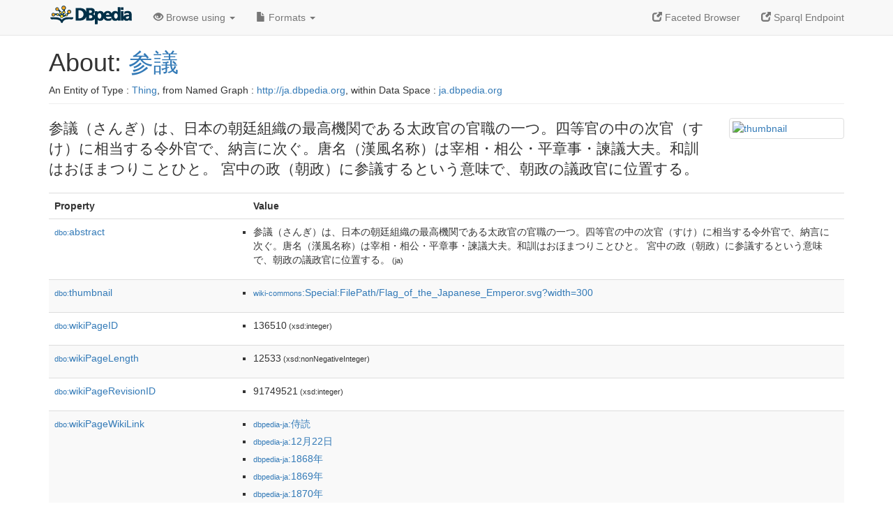

--- FILE ---
content_type: text/html; charset=UTF-8
request_url: https://ja.dbpedia.org/page/%E5%8F%82%E8%AD%B0
body_size: 19244
content:
<!DOCTYPE html>
<html
    prefix="
        dbp: http://dbpedia.org/property/
        dbo: http://dbedia.org/ontology/
        dct: http://purl.org/dc/terms/
	og:  https://ogp.me/ns#
	"
>


<!-- header -->
<head profile="http://www.w3.org/1999/xhtml/vocab">
    <meta charset="utf-8" />
    <meta http-equiv="X-UA-Compatible" content="IE=edge" />
    <meta name="viewport" content="width=device-width, initial-scale=1, shrink-to-fit=no" />
    <title>About: 参議</title>
    <link rel="alternate" type="application/rdf+xml" 		href="http://ja.dbpedia.org/data/参議.rdf" title="Structured Descriptor Document (RDF/XML format)" />
    <link rel="alternate" type="text/n3" 			href="http://ja.dbpedia.org/data/参議.n3" title="Structured Descriptor Document (N3 format)" />
    <link rel="alternate" type="text/turtle" 			href="http://ja.dbpedia.org/data/参議.ttl" title="Structured Descriptor Document (Turtle format)" />
    <link rel="alternate" type="application/json+rdf" 		href="http://ja.dbpedia.org/data/参議.jrdf" title="Structured Descriptor Document (RDF/JSON format)" />
    <link rel="alternate" type="application/json" 		href="http://ja.dbpedia.org/data/参議.json" title="Structured Descriptor Document (RDF/JSON format)" />
    <link rel="alternate" type="application/atom+xml" 		href="http://ja.dbpedia.org/data/参議.atom" title="OData (Atom+Feed format)" />
    <link rel="alternate" type="text/plain" 			href="http://ja.dbpedia.org/data/参議.ntriples" title="Structured Descriptor Document (N-Triples format)" />
    <link rel="alternate" type="text/csv"   			href="http://ja.dbpedia.org/sparql?default-graph-uri=http%3A%2F%2Fja.dbpedia.org&amp;query=DESCRIBE%20%3Chttp%3A%2F%2Fja.dbpedia.org%2Fresource%2F%E5%8F%82%E8%AD%B0%3E&amp;format=text%2Fcsv" title="Structured Descriptor Document (CSV format)" />
    
    <link rel="alternate" type="application/microdata+json"	href="http://ja.dbpedia.org/sparql?default-graph-uri=http%3A%2F%2Fja.dbpedia.org&amp;query=DESCRIBE%20%3Chttp%3A%2F%2Fja.dbpedia.org%2Fresource%2F%E5%8F%82%E8%AD%B0%3E&amp;format=application%2Fmicrodata%2Bjson" title="Structured Descriptor Document (Microdata/JSON format)" />
    <link rel="alternate" type="text/html" 			href="http://ja.dbpedia.org/sparql?default-graph-uri=http%3A%2F%2Fja.dbpedia.org&amp;query=DESCRIBE%20%3Chttp%3A%2F%2Fja.dbpedia.org%2Fresource%2F%E5%8F%82%E8%AD%B0%3E&amp;format=text%2Fhtml" title="Structured Descriptor Document (Microdata/HTML format)" />
    <link rel="alternate" type="application/ld+json" 		href="http://ja.dbpedia.org/sparql?default-graph-uri=http%3A%2F%2Fja.dbpedia.org&amp;query=DESCRIBE%20%3Chttp%3A%2F%2Fja.dbpedia.org%2Fresource%2F%E5%8F%82%E8%AD%B0%3E&amp;format=application%2Fjson-ld" title="Structured Descriptor Document (JSON-LD format)" />
    <link rel="alternate" type="text/x-html-script-ld+json"	href="http://ja.dbpedia.org/sparql?default-graph-uri=http%3A%2F%2Fja.dbpedia.org&amp;query=DESCRIBE%20%3Chttp%3A%2F%2Fja.dbpedia.org%2Fresource%2F%E5%8F%82%E8%AD%B0%3E&amp;format=text%2Fx-html-script-ld%2Bjson" title="Structured Descriptor Document (HTML with embedded JSON-LD)" />
    <link rel="alternate" type="text/x-html-script-turtle"	href="http://ja.dbpedia.org/sparql?default-graph-uri=http%3A%2F%2Fja.dbpedia.org&amp;query=DESCRIBE%20%3Chttp%3A%2F%2Fja.dbpedia.org%2Fresource%2F%E5%8F%82%E8%AD%B0%3E&amp;format=text%2Fx-html-script-turtle" title="Structured Descriptor Document (HTML with embedded Turtle)" />
    <link rel="timegate" type="text/html" 			href="http://dbpedia.mementodepot.org/timegate/http://ja.dbpedia.org/page/%E5%8F%82%E8%AD%B0" title="Time Machine" />
    <link rel="foaf:primarytopic" 				href="http://ja.dbpedia.org/resource/参議"/>
    <link rev="describedby" 					href="http://ja.dbpedia.org/resource/参議"/>
    <link rel="stylesheet" type="text/css"			href="/statics/css/bootstrap.min.css" />
    <link rel="stylesheet" type="text/css" 			href="/statics/css/dbpedia.css" />

    <!-- OpenGraph -->
    <meta property="og:title"       content="参議" />
    <meta property="og:type"        content="article" />
    <meta property="og:url"         content="http://ja.dbpedia.org/resource/参議" />
    <meta property="og:image"       content="http://commons.wikimedia.org/wiki/Special:FilePath/Flag_of_the_Japanese_Emperor.svg?width=300" />
    <meta property="og:description" content="参議（さんぎ）は、日本の朝廷組織の最高機関である太政官の官職の一つ。四等官の中の次官（すけ）に相当する令外官で、納言に次ぐ。唐名（漢風名称）は宰相・相公・平章事・諫議大夫。和訓はおほまつりことひと。 宮中の政（朝政）に参議するという意味で、朝政の議政官に位置する。" />
    <meta property="og:site_name"   content="DBpedia" />
    <!-- -->
</head>
<body about="http://ja.dbpedia.org/resource/参議">
<div class="navbar navbar-default navbar-fixed-top">
    <div class="container">
	<div class="navbar-header">
	    <button type="button" class="navbar-toggle collapsed" data-toggle="collapse" data-target="#dbp-navbar" aria-expanded="false">
		<span class="sr-only">Toggle navigation</span>
		<span class="icon-bar"></span>
		<span class="icon-bar"></span>
		<span class="icon-bar"></span>
	    </button>
	    <a class="navbar-brand" href="http://ja.dbpedia.org" title="About DBpedia" style="color: #2c5078">
	    <img class="img-responsive" src="/statics/images/dbpedia_logo_land_120.png" alt="About DBpedia" style="display: inline-block;  margin-top: -12px"/>
	    </a>
	</div>

	<div class="collapse navbar-collapse" id="dbp-navbar">
	    <ul class="nav navbar-nav navbar-right">
		<li><a class="active" href="/fct/" title="Switch to /fct endpoint"><span class="glyphicon glyphicon-new-window" aria-hidden="true"></span> Faceted Browser </a></li>
		<li><a class="active" href="/sparql/" title="Switch to /sparql endpoint"><span class="glyphicon glyphicon-new-window" aria-hidden="true"></span> Sparql Endpoint </a></li>
	    </ul>
	    <ul class="nav navbar-nav">
	    <li class="dropdown">
		<a href="#" class="dropdown-toggle" data-toggle="dropdown" role="button" aria-haspopup="true" aria-expanded="false"><span class="glyphicon glyphicon-eye-open" aria-hidden="true"></span> Browse using <span class="caret"></span></a>
		<ul class="dropdown-menu">
		<li><a href="/describe/?uri=http%3A%2F%2Fja.dbpedia.org%2Fresource%2F%E5%8F%82%E8%AD%B0">OpenLink Faceted Browser</a></li>
		<li><a href="http://linkeddata.uriburner.com/rdf-editor/#/editor?uri=http%3A%2F%2Fja.dbpedia.org%2Fresource%2F%E5%8F%82%E8%AD%B0&amp;view=statements">OpenLink Structured Data Editor</a></li>
		<li><a href="http://en.lodlive.it/?http%3A%2F%2Fja.dbpedia.org%2Fresource%2F%E5%8F%82%E8%AD%B0">LodLive Browser</a></li>
		<li><a href="http://lodmilla.sztaki.hu/lodmilla/?url=http%3A%2F%2Fja.dbpedia.org%2Fresource%2F%E5%8F%82%E8%AD%B0">LODmilla Browser</a></li>
		</ul>
	    </li>
	    <li class="dropdown">
		<a href="#" class="dropdown-toggle" data-toggle="dropdown" role="button" aria-haspopup="true" aria-expanded="false"><span class="glyphicon glyphicon-file" aria-hidden="true"></span> Formats <span class="caret"></span></a>
		<ul class="dropdown-menu">
		<li>&nbsp;RDF:</li>
		    <li><a href="http://ja.dbpedia.org/data/参議.ntriples">N-Triples</a></li>
		    <li><a href="http://ja.dbpedia.org/data/参議.n3">N3</a></li>
		    <li><a href="http://ja.dbpedia.org/data/参議.ttl">Turtle</a></li>
		    <li><a href="http://ja.dbpedia.org/data/参議.json">JSON</a></li>
		    <li><a href="http://ja.dbpedia.org/data/参議.rdf">XML</a></li>
		<li class="divider"></li>
		<li>&nbsp;OData:</li>
		    <li><a href="http://ja.dbpedia.org/data/参議.atom">Atom</a></li>
		    <li><a href="http://ja.dbpedia.org/data/参議.jsod">JSON</a></li>
		<li class="divider"></li>
		<li>&nbsp;Microdata:</li>
		    <li><a href="http://ja.dbpedia.org/sparql?default-graph-uri=http%3A%2F%2Fja.dbpedia.org&amp;query=DESCRIBE%20%3Chttp%3A%2F%2Fja.dbpedia.org%2Fresource%2F%E5%8F%82%E8%AD%B0%3E&amp;format=application%2Fmicrodata%2Bjson">JSON</a></li>
		    <li><a href="http://ja.dbpedia.org/sparql?default-graph-uri=http%3A%2F%2Fja.dbpedia.org&amp;query=DESCRIBE%20%3Chttp%3A%2F%2Fja.dbpedia.org%2Fresource%2F%E5%8F%82%E8%AD%B0%3E&amp;format=text%2Fhtml">HTML</a></li>
		<li class="divider"></li>
		<li>&nbsp;Embedded:</li>
		    <li><a href="http://ja.dbpedia.org/sparql?default-graph-uri=http%3A%2F%2Fja.dbpedia.org&amp;query=DESCRIBE%20%3Chttp%3A%2F%2Fja.dbpedia.org%2Fresource%2F%E5%8F%82%E8%AD%B0%3E&amp;format=text%2Fx-html-script-ld%2Bjson">JSON</a></li>
		    <li><a href="http://ja.dbpedia.org/sparql?default-graph-uri=http%3A%2F%2Fja.dbpedia.org&amp;query=DESCRIBE%20%3Chttp%3A%2F%2Fja.dbpedia.org%2Fresource%2F%E5%8F%82%E8%AD%B0%3E&amp;format=text%2Fx-html-script-turtle">Turtle</a></li>
		<li class="divider"></li>
		    
		    <li><a href="http://ja.dbpedia.org/sparql?default-graph-uri=http%3A%2F%2Fja.dbpedia.org&amp;query=DESCRIBE%20%3Chttp%3A%2F%2Fja.dbpedia.org%2Fresource%2F%E5%8F%82%E8%AD%B0%3E&amp;format=text%2Fcsv">CSV</a></li>
		    <li><a href="http://ja.dbpedia.org/sparql?default-graph-uri=http%3A%2F%2Fja.dbpedia.org&amp;query=DESCRIBE%20%3Chttp%3A%2F%2Fja.dbpedia.org%2Fresource%2F%E5%8F%82%E8%AD%B0%3E&amp;format=application%2Fjson-ld">JSON-LD</a></li>
		</ul>
	    </li>
	    </ul>
	</div>
    </div>
</div>

<div class="container">
<!-- page-header -->
    <div class="page-header">
	<!-- div class="pull-right">
	    <a href="http://ja.dbpedia.org" title="About DBpedia">
	    <img class="img-responsive" src="/statics/images/dbpedia_logo_land_120.png" alt="About DBpedia"/>
	    </a>
	</div -->
	<h1 id="title">About:
	    <a href="http://ja.dbpedia.org/resource/参議">参議</a>
	</h1>
	<div class="page-resource-uri">
	    An Entity of Type : <a href="javascript:void()">Thing</a>,
	    from Named Graph : <a href="http://ja.dbpedia.org">http://ja.dbpedia.org</a>,
	    within Data Space : <a href="http://ja.dbpedia.org">ja.dbpedia.org</a>
	</div>
    </div>
<!-- page-header -->
<!-- row -->
    <div class="row">
	<div class="col-xs-9 col-sm-10">
	    <p class="lead">参議（さんぎ）は、日本の朝廷組織の最高機関である太政官の官職の一つ。四等官の中の次官（すけ）に相当する令外官で、納言に次ぐ。唐名（漢風名称）は宰相・相公・平章事・諫議大夫。和訓はおほまつりことひと。 宮中の政（朝政）に参議するという意味で、朝政の議政官に位置する。</p>
	</div>

	<div class="col-xs-3 col-sm-2">
	  <a href="#" class="thumbnail">
            <img src="http://commons.wikimedia.org/wiki/Special:FilePath/Flag_of_the_Japanese_Emperor.svg?width=300" alt="thumbnail" style="max-width:100%; height:auto;">
	  </a>
	</div>

    </div>
    <div class="row">
	<div class="col-xs-12">
	    <!-- proptable -->
	    <table class="description table table-striped">
	    <tr>
		<th class="col-xs-3">Property</th>
		<th class="col-xs-9">Value</th>
	    </tr>
<tr class="odd"><td class="property"><a class="uri" href="http://ja.dbpedia.org/ontology/abstract" title="http://dbpedia.org/ontology/abstract"><small>dbo:</small>abstract</a>
</td><td><ul>
	<li style="display:none;"><span class="literal"><span property="dbo:abstract" lang="ja" >参議（さんぎ）は、日本の朝廷組織の最高機関である太政官の官職の一つ。四等官の中の次官（すけ）に相当する令外官で、納言に次ぐ。唐名（漢風名称）は宰相・相公・平章事・諫議大夫。和訓はおほまつりことひと。 宮中の政（朝政）に参議するという意味で、朝政の議政官に位置する。</span><small> (ja)</small></span></li>
	<li><span class="literal"><span property="dbo:abstract" lang="ja" >参議（さんぎ）は、日本の朝廷組織の最高機関である太政官の官職の一つ。四等官の中の次官（すけ）に相当する令外官で、納言に次ぐ。唐名（漢風名称）は宰相・相公・平章事・諫議大夫。和訓はおほまつりことひと。 宮中の政（朝政）に参議するという意味で、朝政の議政官に位置する。</span><small> (ja)</small></span></li>
</ul></td></tr><tr class="even"><td class="property"><a class="uri" href="http://ja.dbpedia.org/ontology/thumbnail" title="http://dbpedia.org/ontology/thumbnail"><small>dbo:</small>thumbnail</a>
</td><td><ul>
	<li><span class="literal"><a class="uri" rel="dbo:thumbnail" resource="http://commons.wikimedia.org/wiki/Special:FilePath/Flag_of_the_Japanese_Emperor.svg?width=300"  href="http://commons.wikimedia.org/wiki/Special:FilePath/Flag_of_the_Japanese_Emperor.svg?width=300"><small>wiki-commons</small>:Special:FilePath/Flag_of_the_Japanese_Emperor.svg?width=300</a></span></li>
</ul></td></tr><tr class="odd"><td class="property"><a class="uri" href="http://ja.dbpedia.org/ontology/wikiPageID" title="http://dbpedia.org/ontology/wikiPageID"><small>dbo:</small>wikiPageID</a>
</td><td><ul>
	<li><span class="literal"><span property="dbo:wikiPageID" datatype="xsd:integer" >136510</span><small> (xsd:integer)</small></span></li>
</ul></td></tr><tr class="even"><td class="property"><a class="uri" href="http://ja.dbpedia.org/ontology/wikiPageLength" title="http://dbpedia.org/ontology/wikiPageLength"><small>dbo:</small>wikiPageLength</a>
</td><td><ul>
	<li><span class="literal"><span property="dbo:wikiPageLength" datatype="xsd:nonNegativeInteger" >12533</span><small> (xsd:nonNegativeInteger)</small></span></li>
</ul></td></tr><tr class="odd"><td class="property"><a class="uri" href="http://ja.dbpedia.org/ontology/wikiPageRevisionID" title="http://dbpedia.org/ontology/wikiPageRevisionID"><small>dbo:</small>wikiPageRevisionID</a>
</td><td><ul>
	<li><span class="literal"><span property="dbo:wikiPageRevisionID" datatype="xsd:integer" >91749521</span><small> (xsd:integer)</small></span></li>
</ul></td></tr><tr class="even"><td class="property"><a class="uri" href="http://ja.dbpedia.org/ontology/wikiPageWikiLink" title="http://dbpedia.org/ontology/wikiPageWikiLink"><small>dbo:</small>wikiPageWikiLink</a>
</td><td><ul>
	<li><span class="literal"><a class="uri" rel="dbo:wikiPageWikiLink" resource="http://ja.dbpedia.org/resource/侍読"  href="http://ja.dbpedia.org/resource/侍読"><small>dbpedia-ja</small>:侍読</a></span></li>
	<li><span class="literal"><a class="uri" rel="dbo:wikiPageWikiLink" resource="http://ja.dbpedia.org/resource/12月22日"  href="http://ja.dbpedia.org/resource/12月22日"><small>dbpedia-ja</small>:12月22日</a></span></li>
	<li><span class="literal"><a class="uri" rel="dbo:wikiPageWikiLink" resource="http://ja.dbpedia.org/resource/1868年"  href="http://ja.dbpedia.org/resource/1868年"><small>dbpedia-ja</small>:1868年</a></span></li>
	<li><span class="literal"><a class="uri" rel="dbo:wikiPageWikiLink" resource="http://ja.dbpedia.org/resource/1869年"  href="http://ja.dbpedia.org/resource/1869年"><small>dbpedia-ja</small>:1869年</a></span></li>
	<li><span class="literal"><a class="uri" rel="dbo:wikiPageWikiLink" resource="http://ja.dbpedia.org/resource/1870年"  href="http://ja.dbpedia.org/resource/1870年"><small>dbpedia-ja</small>:1870年</a></span></li>
	<li><span class="literal"><a class="uri" rel="dbo:wikiPageWikiLink" resource="http://ja.dbpedia.org/resource/1871年"  href="http://ja.dbpedia.org/resource/1871年"><small>dbpedia-ja</small>:1871年</a></span></li>
	<li><span class="literal"><a class="uri" rel="dbo:wikiPageWikiLink" resource="http://ja.dbpedia.org/resource/1873年"  href="http://ja.dbpedia.org/resource/1873年"><small>dbpedia-ja</small>:1873年</a></span></li>
	<li><span class="literal"><a class="uri" rel="dbo:wikiPageWikiLink" resource="http://ja.dbpedia.org/resource/1875年"  href="http://ja.dbpedia.org/resource/1875年"><small>dbpedia-ja</small>:1875年</a></span></li>
	<li><span class="literal"><a class="uri" rel="dbo:wikiPageWikiLink" resource="http://ja.dbpedia.org/resource/1880年"  href="http://ja.dbpedia.org/resource/1880年"><small>dbpedia-ja</small>:1880年</a></span></li>
	<li><span class="literal"><a class="uri" rel="dbo:wikiPageWikiLink" resource="http://ja.dbpedia.org/resource/1885年"  href="http://ja.dbpedia.org/resource/1885年"><small>dbpedia-ja</small>:1885年</a></span></li>
	<li><span class="literal"><a class="uri" rel="dbo:wikiPageWikiLink" resource="http://ja.dbpedia.org/resource/1957年"  href="http://ja.dbpedia.org/resource/1957年"><small>dbpedia-ja</small>:1957年</a></span></li>
	<li><span class="literal"><a class="uri" rel="dbo:wikiPageWikiLink" resource="http://ja.dbpedia.org/resource/1972年"  href="http://ja.dbpedia.org/resource/1972年"><small>dbpedia-ja</small>:1972年</a></span></li>
	<li><span class="literal"><a class="uri" rel="dbo:wikiPageWikiLink" resource="http://ja.dbpedia.org/resource/1981年"  href="http://ja.dbpedia.org/resource/1981年"><small>dbpedia-ja</small>:1981年</a></span></li>
	<li><span class="literal"><a class="uri" rel="dbo:wikiPageWikiLink" resource="http://ja.dbpedia.org/resource/1983年"  href="http://ja.dbpedia.org/resource/1983年"><small>dbpedia-ja</small>:1983年</a></span></li>
	<li><span class="literal"><a class="uri" rel="dbo:wikiPageWikiLink" resource="http://ja.dbpedia.org/resource/1987年"  href="http://ja.dbpedia.org/resource/1987年"><small>dbpedia-ja</small>:1987年</a></span></li>
	<li><span class="literal"><a class="uri" rel="dbo:wikiPageWikiLink" resource="http://ja.dbpedia.org/resource/1991年"  href="http://ja.dbpedia.org/resource/1991年"><small>dbpedia-ja</small>:1991年</a></span></li>
	<li><span class="literal"><a class="uri" rel="dbo:wikiPageWikiLink" resource="http://ja.dbpedia.org/resource/1992年"  href="http://ja.dbpedia.org/resource/1992年"><small>dbpedia-ja</small>:1992年</a></span></li>
	<li><span class="literal"><a class="uri" rel="dbo:wikiPageWikiLink" resource="http://ja.dbpedia.org/resource/1993年"  href="http://ja.dbpedia.org/resource/1993年"><small>dbpedia-ja</small>:1993年</a></span></li>
	<li><span class="literal"><a class="uri" rel="dbo:wikiPageWikiLink" resource="http://ja.dbpedia.org/resource/1998年"  href="http://ja.dbpedia.org/resource/1998年"><small>dbpedia-ja</small>:1998年</a></span></li>
	<li><span class="literal"><a class="uri" rel="dbo:wikiPageWikiLink" resource="http://ja.dbpedia.org/resource/2014年"  href="http://ja.dbpedia.org/resource/2014年"><small>dbpedia-ja</small>:2014年</a></span></li>
	<li><span class="literal"><a class="uri" rel="dbo:wikiPageWikiLink" resource="http://ja.dbpedia.org/resource/Category:令外官"  href="http://ja.dbpedia.org/resource/Category:令外官"><small>dbpedia-ja</small>:Category:令外官</a></span></li>
	<li><span class="literal"><a class="uri" rel="dbo:wikiPageWikiLink" resource="http://ja.dbpedia.org/resource/Category:戦前・戦中の日本の内閣"  href="http://ja.dbpedia.org/resource/Category:戦前・戦中の日本の内閣"><small>dbpedia-ja</small>:Category:戦前・戦中の日本の内閣</a></span></li>
	<li><span class="literal"><a class="uri" rel="dbo:wikiPageWikiLink" resource="http://ja.dbpedia.org/resource/Category:日本の行政官職_(廃止)"  href="http://ja.dbpedia.org/resource/Category:日本の行政官職_(廃止)"><small>dbpedia-ja</small>:Category:日本の行政官職_(廃止)</a></span></li>
	<li><span class="literal"><a class="uri" rel="dbo:wikiPageWikiLink" resource="http://ja.dbpedia.org/resource/上卿"  href="http://ja.dbpedia.org/resource/上卿"><small>dbpedia-ja</small>:上卿</a></span></li>
	<li><span class="literal"><a class="uri" rel="dbo:wikiPageWikiLink" resource="http://ja.dbpedia.org/resource/上奏"  href="http://ja.dbpedia.org/resource/上奏"><small>dbpedia-ja</small>:上奏</a></span></li>
	<li><span class="literal"><a class="uri" rel="dbo:wikiPageWikiLink" resource="http://ja.dbpedia.org/resource/下毛野古麻呂"  href="http://ja.dbpedia.org/resource/下毛野古麻呂"><small>dbpedia-ja</small>:下毛野古麻呂</a></span></li>
	<li><span class="literal"><a class="uri" rel="dbo:wikiPageWikiLink" resource="http://ja.dbpedia.org/resource/主任の大臣"  href="http://ja.dbpedia.org/resource/主任の大臣"><small>dbpedia-ja</small>:主任の大臣</a></span></li>
	<li><span class="literal"><a class="uri" rel="dbo:wikiPageWikiLink" resource="http://ja.dbpedia.org/resource/井上馨"  href="http://ja.dbpedia.org/resource/井上馨"><small>dbpedia-ja</small>:井上馨</a></span></li>
	<li><span class="literal"><a class="uri" rel="dbo:wikiPageWikiLink" resource="http://ja.dbpedia.org/resource/井原今朝男"  href="http://ja.dbpedia.org/resource/井原今朝男"><small>dbpedia-ja</small>:井原今朝男</a></span></li>
	<li><span class="literal"><a class="uri" rel="dbo:wikiPageWikiLink" resource="http://ja.dbpedia.org/resource/令外官"  href="http://ja.dbpedia.org/resource/令外官"><small>dbpedia-ja</small>:令外官</a></span></li>
	<li><span class="literal"><a class="uri" rel="dbo:wikiPageWikiLink" resource="http://ja.dbpedia.org/resource/伊地知正治"  href="http://ja.dbpedia.org/resource/伊地知正治"><small>dbpedia-ja</small>:伊地知正治</a></span></li>
	<li><span class="literal"><a class="uri" rel="dbo:wikiPageWikiLink" resource="http://ja.dbpedia.org/resource/伊藤博文"  href="http://ja.dbpedia.org/resource/伊藤博文"><small>dbpedia-ja</small>:伊藤博文</a></span></li>
	<li><span class="literal"><a class="uri" rel="dbo:wikiPageWikiLink" resource="http://ja.dbpedia.org/resource/位階"  href="http://ja.dbpedia.org/resource/位階"><small>dbpedia-ja</small>:位階</a></span></li>
	<li><span class="literal"><a class="uri" rel="dbo:wikiPageWikiLink" resource="http://ja.dbpedia.org/resource/佐々木高行"  href="http://ja.dbpedia.org/resource/佐々木高行"><small>dbpedia-ja</small>:佐々木高行</a></span></li>
	<li><span class="literal"><a class="uri" rel="dbo:wikiPageWikiLink" resource="http://ja.dbpedia.org/resource/佐賀藩"  href="http://ja.dbpedia.org/resource/佐賀藩"><small>dbpedia-ja</small>:佐賀藩</a></span></li>
	<li><span class="literal"><a class="uri" rel="dbo:wikiPageWikiLink" resource="http://ja.dbpedia.org/resource/元老院_(日本)"  href="http://ja.dbpedia.org/resource/元老院_(日本)"><small>dbpedia-ja</small>:元老院_(日本)</a></span></li>
	<li><span class="literal"><a class="uri" rel="dbo:wikiPageWikiLink" resource="http://ja.dbpedia.org/resource/公卿"  href="http://ja.dbpedia.org/resource/公卿"><small>dbpedia-ja</small>:公卿</a></span></li>
	<li><span class="literal"><a class="uri" rel="dbo:wikiPageWikiLink" resource="http://ja.dbpedia.org/resource/公家"  href="http://ja.dbpedia.org/resource/公家"><small>dbpedia-ja</small>:公家</a></span></li>
	<li><span class="literal"><a class="uri" rel="dbo:wikiPageWikiLink" resource="http://ja.dbpedia.org/resource/内務省_(日本)"  href="http://ja.dbpedia.org/resource/内務省_(日本)"><small>dbpedia-ja</small>:内務省_(日本)</a></span></li>
	<li><span class="literal"><a class="uri" rel="dbo:wikiPageWikiLink" resource="http://ja.dbpedia.org/resource/内閣_(日本)"  href="http://ja.dbpedia.org/resource/内閣_(日本)"><small>dbpedia-ja</small>:内閣_(日本)</a></span></li>
	<li><span class="literal"><a class="uri" rel="dbo:wikiPageWikiLink" resource="http://ja.dbpedia.org/resource/前原一誠"  href="http://ja.dbpedia.org/resource/前原一誠"><small>dbpedia-ja</small>:前原一誠</a></span></li>
	<li><span class="literal"><a class="uri" rel="dbo:wikiPageWikiLink" resource="http://ja.dbpedia.org/resource/副島種臣"  href="http://ja.dbpedia.org/resource/副島種臣"><small>dbpedia-ja</small>:副島種臣</a></span></li>
	<li><span class="literal"><a class="uri" rel="dbo:wikiPageWikiLink" resource="http://ja.dbpedia.org/resource/勝海舟"  href="http://ja.dbpedia.org/resource/勝海舟"><small>dbpedia-ja</small>:勝海舟</a></span></li>
	<li><span class="literal"><a class="uri" rel="dbo:wikiPageWikiLink" resource="http://ja.dbpedia.org/resource/卿"  href="http://ja.dbpedia.org/resource/卿"><small>dbpedia-ja</small>:卿</a></span></li>
	<li><span class="literal"><a class="uri" rel="dbo:wikiPageWikiLink" resource="http://ja.dbpedia.org/resource/参議院"  href="http://ja.dbpedia.org/resource/参議院"><small>dbpedia-ja</small>:参議院</a></span></li>
	<li><span class="literal"><a class="uri" rel="dbo:wikiPageWikiLink" resource="http://ja.dbpedia.org/resource/右大臣"  href="http://ja.dbpedia.org/resource/右大臣"><small>dbpedia-ja</small>:右大臣</a></span></li>
	<li><span class="literal"><a class="uri" rel="dbo:wikiPageWikiLink" resource="http://ja.dbpedia.org/resource/右院"  href="http://ja.dbpedia.org/resource/右院"><small>dbpedia-ja</small>:右院</a></span></li>
	<li><span class="literal"><a class="uri" rel="dbo:wikiPageWikiLink" resource="http://ja.dbpedia.org/resource/吉川弘文館"  href="http://ja.dbpedia.org/resource/吉川弘文館"><small>dbpedia-ja</small>:吉川弘文館</a></span></li>
	<li><span class="literal"><a class="uri" rel="dbo:wikiPageWikiLink" resource="http://ja.dbpedia.org/resource/唐名"  href="http://ja.dbpedia.org/resource/唐名"><small>dbpedia-ja</small>:唐名</a></span></li>
	<li><span class="literal"><a class="uri" rel="dbo:wikiPageWikiLink" resource="http://ja.dbpedia.org/resource/四等官"  href="http://ja.dbpedia.org/resource/四等官"><small>dbpedia-ja</small>:四等官</a></span></li>
	<li><span class="literal"><a class="uri" rel="dbo:wikiPageWikiLink" resource="http://ja.dbpedia.org/resource/国司"  href="http://ja.dbpedia.org/resource/国司"><small>dbpedia-ja</small>:国司</a></span></li>
	<li><span class="literal"><a class="uri" rel="dbo:wikiPageWikiLink" resource="http://ja.dbpedia.org/resource/土佐藩"  href="http://ja.dbpedia.org/resource/土佐藩"><small>dbpedia-ja</small>:土佐藩</a></span></li>
	<li><span class="literal"><a class="uri" rel="dbo:wikiPageWikiLink" resource="http://ja.dbpedia.org/resource/土田直鎮"  href="http://ja.dbpedia.org/resource/土田直鎮"><small>dbpedia-ja</small>:土田直鎮</a></span></li>
	<li><span class="literal"><a class="uri" rel="dbo:wikiPageWikiLink" resource="http://ja.dbpedia.org/resource/坂野潤治"  href="http://ja.dbpedia.org/resource/坂野潤治"><small>dbpedia-ja</small>:坂野潤治</a></span></li>
	<li><span class="literal"><a class="uri" rel="dbo:wikiPageWikiLink" resource="http://ja.dbpedia.org/resource/大久保利通"  href="http://ja.dbpedia.org/resource/大久保利通"><small>dbpedia-ja</small>:大久保利通</a></span></li>
	<li><span class="literal"><a class="uri" rel="dbo:wikiPageWikiLink" resource="http://ja.dbpedia.org/resource/大伴安麻呂"  href="http://ja.dbpedia.org/resource/大伴安麻呂"><small>dbpedia-ja</small>:大伴安麻呂</a></span></li>
	<li><span class="literal"><a class="uri" rel="dbo:wikiPageWikiLink" resource="http://ja.dbpedia.org/resource/大同_(日本)"  href="http://ja.dbpedia.org/resource/大同_(日本)"><small>dbpedia-ja</small>:大同_(日本)</a></span></li>
	<li><span class="literal"><a class="uri" rel="dbo:wikiPageWikiLink" resource="http://ja.dbpedia.org/resource/大宝_(日本)"  href="http://ja.dbpedia.org/resource/大宝_(日本)"><small>dbpedia-ja</small>:大宝_(日本)</a></span></li>
	<li><span class="literal"><a class="uri" rel="dbo:wikiPageWikiLink" resource="http://ja.dbpedia.org/resource/大審院"  href="http://ja.dbpedia.org/resource/大審院"><small>dbpedia-ja</small>:大審院</a></span></li>
	<li><span class="literal"><a class="uri" rel="dbo:wikiPageWikiLink" resource="http://ja.dbpedia.org/resource/大山巌"  href="http://ja.dbpedia.org/resource/大山巌"><small>dbpedia-ja</small>:大山巌</a></span></li>
	<li><span class="literal"><a class="uri" rel="dbo:wikiPageWikiLink" resource="http://ja.dbpedia.org/resource/大木喬任"  href="http://ja.dbpedia.org/resource/大木喬任"><small>dbpedia-ja</small>:大木喬任</a></span></li>
	<li><span class="literal"><a class="uri" rel="dbo:wikiPageWikiLink" resource="http://ja.dbpedia.org/resource/大蔵省"  href="http://ja.dbpedia.org/resource/大蔵省"><small>dbpedia-ja</small>:大蔵省</a></span></li>
	<li><span class="literal"><a class="uri" rel="dbo:wikiPageWikiLink" resource="http://ja.dbpedia.org/resource/大阪会議"  href="http://ja.dbpedia.org/resource/大阪会議"><small>dbpedia-ja</small>:大阪会議</a></span></li>
	<li><span class="literal"><a class="uri" rel="dbo:wikiPageWikiLink" resource="http://ja.dbpedia.org/resource/大隈重信"  href="http://ja.dbpedia.org/resource/大隈重信"><small>dbpedia-ja</small>:大隈重信</a></span></li>
	<li><span class="literal"><a class="uri" rel="dbo:wikiPageWikiLink" resource="http://ja.dbpedia.org/resource/天平"  href="http://ja.dbpedia.org/resource/天平"><small>dbpedia-ja</small>:天平</a></span></li>
	<li><span class="literal"><a class="uri" rel="dbo:wikiPageWikiLink" resource="http://ja.dbpedia.org/resource/天平神護"  href="http://ja.dbpedia.org/resource/天平神護"><small>dbpedia-ja</small>:天平神護</a></span></li>
	<li><span class="literal"><a class="uri" rel="dbo:wikiPageWikiLink" resource="http://ja.dbpedia.org/resource/天皇"  href="http://ja.dbpedia.org/resource/天皇"><small>dbpedia-ja</small>:天皇</a></span></li>
	<li><span class="literal"><a class="uri" rel="dbo:wikiPageWikiLink" resource="http://ja.dbpedia.org/resource/天皇旗"  href="http://ja.dbpedia.org/resource/天皇旗"><small>dbpedia-ja</small>:天皇旗</a></span></li>
	<li><span class="literal"><a class="uri" rel="dbo:wikiPageWikiLink" resource="http://ja.dbpedia.org/resource/太政大臣"  href="http://ja.dbpedia.org/resource/太政大臣"><small>dbpedia-ja</small>:太政大臣</a></span></li>
	<li><span class="literal"><a class="uri" rel="dbo:wikiPageWikiLink" resource="http://ja.dbpedia.org/resource/太政官"  href="http://ja.dbpedia.org/resource/太政官"><small>dbpedia-ja</small>:太政官</a></span></li>
	<li><span class="literal"><a class="uri" rel="dbo:wikiPageWikiLink" resource="http://ja.dbpedia.org/resource/官位"  href="http://ja.dbpedia.org/resource/官位"><small>dbpedia-ja</small>:官位</a></span></li>
	<li><span class="literal"><a class="uri" rel="dbo:wikiPageWikiLink" resource="http://ja.dbpedia.org/resource/官位相当制"  href="http://ja.dbpedia.org/resource/官位相当制"><small>dbpedia-ja</small>:官位相当制</a></span></li>
	<li><span class="literal"><a class="uri" rel="dbo:wikiPageWikiLink" resource="http://ja.dbpedia.org/resource/官職"  href="http://ja.dbpedia.org/resource/官職"><small>dbpedia-ja</small>:官職</a></span></li>
	<li><span class="literal"><a class="uri" rel="dbo:wikiPageWikiLink" resource="http://ja.dbpedia.org/resource/宣旨"  href="http://ja.dbpedia.org/resource/宣旨"><small>dbpedia-ja</small>:宣旨</a></span></li>
	<li><span class="literal"><a class="uri" rel="dbo:wikiPageWikiLink" resource="http://ja.dbpedia.org/resource/寺島宗則"  href="http://ja.dbpedia.org/resource/寺島宗則"><small>dbpedia-ja</small>:寺島宗則</a></span></li>
	<li><span class="literal"><a class="uri" rel="dbo:wikiPageWikiLink" resource="http://ja.dbpedia.org/resource/小野毛野"  href="http://ja.dbpedia.org/resource/小野毛野"><small>dbpedia-ja</small>:小野毛野</a></span></li>
	<li><span class="literal"><a class="uri" rel="dbo:wikiPageWikiLink" resource="http://ja.dbpedia.org/resource/山田顕義"  href="http://ja.dbpedia.org/resource/山田顕義"><small>dbpedia-ja</small>:山田顕義</a></span></li>
	<li><span class="literal"><a class="uri" rel="dbo:wikiPageWikiLink" resource="http://ja.dbpedia.org/resource/山縣有朋"  href="http://ja.dbpedia.org/resource/山縣有朋"><small>dbpedia-ja</small>:山縣有朋</a></span></li>
	<li><span class="literal"><a class="uri" rel="dbo:wikiPageWikiLink" resource="http://ja.dbpedia.org/resource/岩倉使節団"  href="http://ja.dbpedia.org/resource/岩倉使節団"><small>dbpedia-ja</small>:岩倉使節団</a></span></li>
	<li><span class="literal"><a class="uri" rel="dbo:wikiPageWikiLink" resource="http://ja.dbpedia.org/resource/岩倉具視"  href="http://ja.dbpedia.org/resource/岩倉具視"><small>dbpedia-ja</small>:岩倉具視</a></span></li>
	<li><span class="literal"><a class="uri" rel="dbo:wikiPageWikiLink" resource="http://ja.dbpedia.org/resource/岩波書店"  href="http://ja.dbpedia.org/resource/岩波書店"><small>dbpedia-ja</small>:岩波書店</a></span></li>
	<li><span class="literal"><a class="uri" rel="dbo:wikiPageWikiLink" resource="http://ja.dbpedia.org/resource/川村純義"  href="http://ja.dbpedia.org/resource/川村純義"><small>dbpedia-ja</small>:川村純義</a></span></li>
	<li><span class="literal"><a class="uri" rel="dbo:wikiPageWikiLink" resource="http://ja.dbpedia.org/resource/左大臣"  href="http://ja.dbpedia.org/resource/左大臣"><small>dbpedia-ja</small>:左大臣</a></span></li>
	<li><span class="literal"><a class="uri" rel="dbo:wikiPageWikiLink" resource="http://ja.dbpedia.org/resource/幕臣"  href="http://ja.dbpedia.org/resource/幕臣"><small>dbpedia-ja</small>:幕臣</a></span></li>
	<li><span class="literal"><a class="uri" rel="dbo:wikiPageWikiLink" resource="http://ja.dbpedia.org/resource/平成"  href="http://ja.dbpedia.org/resource/平成"><small>dbpedia-ja</small>:平成</a></span></li>
	<li><span class="literal"><a class="uri" rel="dbo:wikiPageWikiLink" resource="http://ja.dbpedia.org/resource/広沢真臣"  href="http://ja.dbpedia.org/resource/広沢真臣"><small>dbpedia-ja</small>:広沢真臣</a></span></li>
	<li><span class="literal"><a class="uri" rel="dbo:wikiPageWikiLink" resource="http://ja.dbpedia.org/resource/廃藩置県"  href="http://ja.dbpedia.org/resource/廃藩置県"><small>dbpedia-ja</small>:廃藩置県</a></span></li>
	<li><span class="literal"><a class="uri" rel="dbo:wikiPageWikiLink" resource="http://ja.dbpedia.org/resource/延暦"  href="http://ja.dbpedia.org/resource/延暦"><small>dbpedia-ja</small>:延暦</a></span></li>
	<li><span class="literal"><a class="uri" rel="dbo:wikiPageWikiLink" resource="http://ja.dbpedia.org/resource/弁官"  href="http://ja.dbpedia.org/resource/弁官"><small>dbpedia-ja</small>:弁官</a></span></li>
	<li><span class="literal"><a class="uri" rel="dbo:wikiPageWikiLink" resource="http://ja.dbpedia.org/resource/式部省"  href="http://ja.dbpedia.org/resource/式部省"><small>dbpedia-ja</small>:式部省</a></span></li>
	<li><span class="literal"><a class="uri" rel="dbo:wikiPageWikiLink" resource="http://ja.dbpedia.org/resource/弘仁"  href="http://ja.dbpedia.org/resource/弘仁"><small>dbpedia-ja</small>:弘仁</a></span></li>
	<li><span class="literal"><a class="uri" rel="dbo:wikiPageWikiLink" resource="http://ja.dbpedia.org/resource/後藤象二郎"  href="http://ja.dbpedia.org/resource/後藤象二郎"><small>dbpedia-ja</small>:後藤象二郎</a></span></li>
	<li><span class="literal"><a class="uri" rel="dbo:wikiPageWikiLink" resource="http://ja.dbpedia.org/resource/従三位"  href="http://ja.dbpedia.org/resource/従三位"><small>dbpedia-ja</small>:従三位</a></span></li>
	<li><span class="literal"><a class="uri" rel="dbo:wikiPageWikiLink" resource="http://ja.dbpedia.org/resource/従四位"  href="http://ja.dbpedia.org/resource/従四位"><small>dbpedia-ja</small>:従四位</a></span></li>
	<li><span class="literal"><a class="uri" rel="dbo:wikiPageWikiLink" resource="http://ja.dbpedia.org/resource/慶応"  href="http://ja.dbpedia.org/resource/慶応"><small>dbpedia-ja</small>:慶応</a></span></li>
	<li><span class="literal"><a class="uri" rel="dbo:wikiPageWikiLink" resource="http://ja.dbpedia.org/resource/斎藤利行"  href="http://ja.dbpedia.org/resource/斎藤利行"><small>dbpedia-ja</small>:斎藤利行</a></span></li>
	<li><span class="literal"><a class="uri" rel="dbo:wikiPageWikiLink" resource="http://ja.dbpedia.org/resource/新世社"  href="http://ja.dbpedia.org/resource/新世社"><small>dbpedia-ja</small>:新世社</a></span></li>
	<li><span class="literal"><a class="uri" rel="dbo:wikiPageWikiLink" resource="http://ja.dbpedia.org/resource/日本"  href="http://ja.dbpedia.org/resource/日本"><small>dbpedia-ja</small>:日本</a></span></li>
	<li><span class="literal"><a class="uri" rel="dbo:wikiPageWikiLink" resource="http://ja.dbpedia.org/resource/日本の官制"  href="http://ja.dbpedia.org/resource/日本の官制"><small>dbpedia-ja</small>:日本の官制</a></span></li>
	<li><span class="literal"><a class="uri" rel="dbo:wikiPageWikiLink" resource="http://ja.dbpedia.org/resource/明治"  href="http://ja.dbpedia.org/resource/明治"><small>dbpedia-ja</small>:明治</a></span></li>
	<li><span class="literal"><a class="uri" rel="dbo:wikiPageWikiLink" resource="http://ja.dbpedia.org/resource/明治六年政変"  href="http://ja.dbpedia.org/resource/明治六年政変"><small>dbpedia-ja</small>:明治六年政変</a></span></li>
	<li><span class="literal"><a class="uri" rel="dbo:wikiPageWikiLink" resource="http://ja.dbpedia.org/resource/明治天皇"  href="http://ja.dbpedia.org/resource/明治天皇"><small>dbpedia-ja</small>:明治天皇</a></span></li>
	<li><span class="literal"><a class="uri" rel="dbo:wikiPageWikiLink" resource="http://ja.dbpedia.org/resource/昭和"  href="http://ja.dbpedia.org/resource/昭和"><small>dbpedia-ja</small>:昭和</a></span></li>
	<li><span class="literal"><a class="uri" rel="dbo:wikiPageWikiLink" resource="http://ja.dbpedia.org/resource/有司専制"  href="http://ja.dbpedia.org/resource/有司専制"><small>dbpedia-ja</small>:有司専制</a></span></li>
	<li><span class="literal"><a class="uri" rel="dbo:wikiPageWikiLink" resource="http://ja.dbpedia.org/resource/朝廷"  href="http://ja.dbpedia.org/resource/朝廷"><small>dbpedia-ja</small>:朝廷</a></span></li>
	<li><span class="literal"><a class="uri" rel="dbo:wikiPageWikiLink" resource="http://ja.dbpedia.org/resource/木戸孝允"  href="http://ja.dbpedia.org/resource/木戸孝允"><small>dbpedia-ja</small>:木戸孝允</a></span></li>
	<li><span class="literal"><a class="uri" rel="dbo:wikiPageWikiLink" resource="http://ja.dbpedia.org/resource/松尾正人"  href="http://ja.dbpedia.org/resource/松尾正人"><small>dbpedia-ja</small>:松尾正人</a></span></li>
	<li><span class="literal"><a class="uri" rel="dbo:wikiPageWikiLink" resource="http://ja.dbpedia.org/resource/松方正義"  href="http://ja.dbpedia.org/resource/松方正義"><small>dbpedia-ja</small>:松方正義</a></span></li>
	<li><span class="literal"><a class="uri" rel="dbo:wikiPageWikiLink" resource="http://ja.dbpedia.org/resource/板垣退助"  href="http://ja.dbpedia.org/resource/板垣退助"><small>dbpedia-ja</small>:板垣退助</a></span></li>
	<li><span class="literal"><a class="uri" rel="dbo:wikiPageWikiLink" resource="http://ja.dbpedia.org/resource/権官"  href="http://ja.dbpedia.org/resource/権官"><small>dbpedia-ja</small>:権官</a></span></li>
	<li><span class="literal"><a class="uri" rel="dbo:wikiPageWikiLink" resource="http://ja.dbpedia.org/resource/正二位"  href="http://ja.dbpedia.org/resource/正二位"><small>dbpedia-ja</small>:正二位</a></span></li>
	<li><span class="literal"><a class="uri" rel="dbo:wikiPageWikiLink" resource="http://ja.dbpedia.org/resource/正院"  href="http://ja.dbpedia.org/resource/正院"><small>dbpedia-ja</small>:正院</a></span></li>
	<li><span class="literal"><a class="uri" rel="dbo:wikiPageWikiLink" resource="http://ja.dbpedia.org/resource/民部省"  href="http://ja.dbpedia.org/resource/民部省"><small>dbpedia-ja</small>:民部省</a></span></li>
	<li><span class="literal"><a class="uri" rel="dbo:wikiPageWikiLink" resource="http://ja.dbpedia.org/resource/江華島事件"  href="http://ja.dbpedia.org/resource/江華島事件"><small>dbpedia-ja</small>:江華島事件</a></span></li>
	<li><span class="literal"><a class="uri" rel="dbo:wikiPageWikiLink" resource="http://ja.dbpedia.org/resource/江藤新平"  href="http://ja.dbpedia.org/resource/江藤新平"><small>dbpedia-ja</small>:江藤新平</a></span></li>
	<li><span class="literal"><a class="uri" rel="dbo:wikiPageWikiLink" resource="http://ja.dbpedia.org/resource/瀧浪貞子"  href="http://ja.dbpedia.org/resource/瀧浪貞子"><small>dbpedia-ja</small>:瀧浪貞子</a></span></li>
	<li><span class="literal"><a class="uri" rel="dbo:wikiPageWikiLink" resource="http://ja.dbpedia.org/resource/牧英正"  href="http://ja.dbpedia.org/resource/牧英正"><small>dbpedia-ja</small>:牧英正</a></span></li>
	<li><span class="literal"><a class="uri" rel="dbo:wikiPageWikiLink" resource="http://ja.dbpedia.org/resource/猪飼隆明"  href="http://ja.dbpedia.org/resource/猪飼隆明"><small>dbpedia-ja</small>:猪飼隆明</a></span></li>
	<li><span class="literal"><a class="uri" rel="dbo:wikiPageWikiLink" resource="http://ja.dbpedia.org/resource/王政復古_(日本)"  href="http://ja.dbpedia.org/resource/王政復古_(日本)"><small>dbpedia-ja</small>:王政復古_(日本)</a></span></li>
	<li><span class="literal"><a class="uri" rel="dbo:wikiPageWikiLink" resource="http://ja.dbpedia.org/resource/神亀"  href="http://ja.dbpedia.org/resource/神亀"><small>dbpedia-ja</small>:神亀</a></span></li>
	<li><span class="literal"><a class="uri" rel="dbo:wikiPageWikiLink" resource="http://ja.dbpedia.org/resource/立憲政体の詔書"  href="http://ja.dbpedia.org/resource/立憲政体の詔書"><small>dbpedia-ja</small>:立憲政体の詔書</a></span></li>
	<li><span class="literal"><a class="uri" rel="dbo:wikiPageWikiLink" resource="http://ja.dbpedia.org/resource/竹内理三"  href="http://ja.dbpedia.org/resource/竹内理三"><small>dbpedia-ja</small>:竹内理三</a></span></li>
	<li><span class="literal"><a class="uri" rel="dbo:wikiPageWikiLink" resource="http://ja.dbpedia.org/resource/筑摩書房"  href="http://ja.dbpedia.org/resource/筑摩書房"><small>dbpedia-ja</small>:筑摩書房</a></span></li>
	<li><span class="literal"><a class="uri" rel="dbo:wikiPageWikiLink" resource="http://ja.dbpedia.org/resource/粟田真人"  href="http://ja.dbpedia.org/resource/粟田真人"><small>dbpedia-ja</small>:粟田真人</a></span></li>
	<li><span class="literal"><a class="uri" rel="dbo:wikiPageWikiLink" resource="http://ja.dbpedia.org/resource/納言"  href="http://ja.dbpedia.org/resource/納言"><small>dbpedia-ja</small>:納言</a></span></li>
	<li><span class="literal"><a class="uri" rel="dbo:wikiPageWikiLink" resource="http://ja.dbpedia.org/resource/菅原道真"  href="http://ja.dbpedia.org/resource/菅原道真"><small>dbpedia-ja</small>:菅原道真</a></span></li>
	<li><span class="literal"><a class="uri" rel="dbo:wikiPageWikiLink" resource="http://ja.dbpedia.org/resource/菊花紋章"  href="http://ja.dbpedia.org/resource/菊花紋章"><small>dbpedia-ja</small>:菊花紋章</a></span></li>
	<li><span class="literal"><a class="uri" rel="dbo:wikiPageWikiLink" resource="http://ja.dbpedia.org/resource/蔵人頭"  href="http://ja.dbpedia.org/resource/蔵人頭"><small>dbpedia-ja</small>:蔵人頭</a></span></li>
	<li><span class="literal"><a class="uri" rel="dbo:wikiPageWikiLink" resource="http://ja.dbpedia.org/resource/薩摩藩"  href="http://ja.dbpedia.org/resource/薩摩藩"><small>dbpedia-ja</small>:薩摩藩</a></span></li>
	<li><span class="literal"><a class="uri" rel="dbo:wikiPageWikiLink" resource="http://ja.dbpedia.org/resource/薩長土肥"  href="http://ja.dbpedia.org/resource/薩長土肥"><small>dbpedia-ja</small>:薩長土肥</a></span></li>
	<li><span class="literal"><a class="uri" rel="dbo:wikiPageWikiLink" resource="http://ja.dbpedia.org/resource/虎尾達哉"  href="http://ja.dbpedia.org/resource/虎尾達哉"><small>dbpedia-ja</small>:虎尾達哉</a></span></li>
	<li><span class="literal"><a class="uri" rel="dbo:wikiPageWikiLink" resource="http://ja.dbpedia.org/resource/西郷従道"  href="http://ja.dbpedia.org/resource/西郷従道"><small>dbpedia-ja</small>:西郷従道</a></span></li>
	<li><span class="literal"><a class="uri" rel="dbo:wikiPageWikiLink" resource="http://ja.dbpedia.org/resource/西郷隆盛"  href="http://ja.dbpedia.org/resource/西郷隆盛"><small>dbpedia-ja</small>:西郷隆盛</a></span></li>
	<li><span class="literal"><a class="uri" rel="dbo:wikiPageWikiLink" resource="http://ja.dbpedia.org/resource/観察使"  href="http://ja.dbpedia.org/resource/観察使"><small>dbpedia-ja</small>:観察使</a></span></li>
	<li><span class="literal"><a class="uri" rel="dbo:wikiPageWikiLink" resource="http://ja.dbpedia.org/resource/詔勅"  href="http://ja.dbpedia.org/resource/詔勅"><small>dbpedia-ja</small>:詔勅</a></span></li>
	<li><span class="literal"><a class="uri" rel="dbo:wikiPageWikiLink" resource="http://ja.dbpedia.org/resource/講談社学術文庫"  href="http://ja.dbpedia.org/resource/講談社学術文庫"><small>dbpedia-ja</small>:講談社学術文庫</a></span></li>
	<li><span class="literal"><a class="uri" rel="dbo:wikiPageWikiLink" resource="http://ja.dbpedia.org/resource/議政官"  href="http://ja.dbpedia.org/resource/議政官"><small>dbpedia-ja</small>:議政官</a></span></li>
	<li><span class="literal"><a class="uri" rel="dbo:wikiPageWikiLink" resource="http://ja.dbpedia.org/resource/近衛府"  href="http://ja.dbpedia.org/resource/近衛府"><small>dbpedia-ja</small>:近衛府</a></span></li>
	<li><span class="literal"><a class="uri" rel="dbo:wikiPageWikiLink" resource="http://ja.dbpedia.org/resource/道鏡"  href="http://ja.dbpedia.org/resource/道鏡"><small>dbpedia-ja</small>:道鏡</a></span></li>
	<li><span class="literal"><a class="uri" rel="dbo:wikiPageWikiLink" resource="http://ja.dbpedia.org/resource/郡県制"  href="http://ja.dbpedia.org/resource/郡県制"><small>dbpedia-ja</small>:郡県制</a></span></li>
	<li><span class="literal"><a class="uri" rel="dbo:wikiPageWikiLink" resource="http://ja.dbpedia.org/resource/長州藩"  href="http://ja.dbpedia.org/resource/長州藩"><small>dbpedia-ja</small>:長州藩</a></span></li>
	<li><span class="literal"><a class="uri" rel="dbo:wikiPageWikiLink" resource="http://ja.dbpedia.org/resource/閣議"  href="http://ja.dbpedia.org/resource/閣議"><small>dbpedia-ja</small>:閣議</a></span></li>
	<li><span class="literal"><a class="uri" rel="dbo:wikiPageWikiLink" resource="http://ja.dbpedia.org/resource/陣定"  href="http://ja.dbpedia.org/resource/陣定"><small>dbpedia-ja</small>:陣定</a></span></li>
	<li><span class="literal"><a class="uri" rel="dbo:wikiPageWikiLink" resource="http://ja.dbpedia.org/resource/青林書院"  href="http://ja.dbpedia.org/resource/青林書院"><small>dbpedia-ja</small>:青林書院</a></span></li>
	<li><span class="literal"><a class="uri" rel="dbo:wikiPageWikiLink" resource="http://ja.dbpedia.org/resource/非参議"  href="http://ja.dbpedia.org/resource/非参議"><small>dbpedia-ja</small>:非参議</a></span></li>
	<li><span class="literal"><a class="uri" rel="dbo:wikiPageWikiLink" resource="http://ja.dbpedia.org/resource/高向麻呂"  href="http://ja.dbpedia.org/resource/高向麻呂"><small>dbpedia-ja</small>:高向麻呂</a></span></li>
	<li><span class="literal"><a class="uri" rel="dbo:wikiPageWikiLink" resource="http://ja.dbpedia.org/resource/黒板伸夫"  href="http://ja.dbpedia.org/resource/黒板伸夫"><small>dbpedia-ja</small>:黒板伸夫</a></span></li>
	<li><span class="literal"><a class="uri" rel="dbo:wikiPageWikiLink" resource="http://ja.dbpedia.org/resource/黒田清隆"  href="http://ja.dbpedia.org/resource/黒田清隆"><small>dbpedia-ja</small>:黒田清隆</a></span></li>
	<li><span class="literal"><a class="uri" rel="dbo:wikiPageWikiLink" resource="http://ja.dbpedia.org/resource/内閣参議"  href="http://ja.dbpedia.org/resource/内閣参議"><small>dbpedia-ja</small>:内閣参議</a></span></li>
	<li><span class="literal"><a class="uri" rel="dbo:wikiPageWikiLink" resource="http://ja.dbpedia.org/resource/4月21日_(旧暦)"  href="http://ja.dbpedia.org/resource/4月21日_(旧暦)"><small>dbpedia-ja</small>:4月21日_(旧暦)</a></span></li>
	<li><span class="literal"><a class="uri" rel="dbo:wikiPageWikiLink" resource="http://ja.dbpedia.org/resource/6月11日"  href="http://ja.dbpedia.org/resource/6月11日"><small>dbpedia-ja</small>:6月11日</a></span></li>
	<li><span class="literal"><a class="uri" rel="dbo:wikiPageWikiLink" resource="http://ja.dbpedia.org/resource/702年"  href="http://ja.dbpedia.org/resource/702年"><small>dbpedia-ja</small>:702年</a></span></li>
	<li><span class="literal"><a class="uri" rel="dbo:wikiPageWikiLink" resource="http://ja.dbpedia.org/resource/729年"  href="http://ja.dbpedia.org/resource/729年"><small>dbpedia-ja</small>:729年</a></span></li>
	<li><span class="literal"><a class="uri" rel="dbo:wikiPageWikiLink" resource="http://ja.dbpedia.org/resource/731年"  href="http://ja.dbpedia.org/resource/731年"><small>dbpedia-ja</small>:731年</a></span></li>
	<li><span class="literal"><a class="uri" rel="dbo:wikiPageWikiLink" resource="http://ja.dbpedia.org/resource/766年"  href="http://ja.dbpedia.org/resource/766年"><small>dbpedia-ja</small>:766年</a></span></li>
	<li><span class="literal"><a class="uri" rel="dbo:wikiPageWikiLink" resource="http://ja.dbpedia.org/resource/806年"  href="http://ja.dbpedia.org/resource/806年"><small>dbpedia-ja</small>:806年</a></span></li>
	<li><span class="literal"><a class="uri" rel="dbo:wikiPageWikiLink" resource="http://ja.dbpedia.org/resource/807年"  href="http://ja.dbpedia.org/resource/807年"><small>dbpedia-ja</small>:807年</a></span></li>
	<li><span class="literal"><a class="uri" rel="dbo:wikiPageWikiLink" resource="http://ja.dbpedia.org/resource/810年"  href="http://ja.dbpedia.org/resource/810年"><small>dbpedia-ja</small>:810年</a></span></li>
	<li><span class="literal"><a class="uri" rel="dbo:wikiPageWikiLink" resource="http://ja.dbpedia.org/resource/職事官"  href="http://ja.dbpedia.org/resource/職事官"><small>dbpedia-ja</small>:職事官</a></span></li>
	<li><span class="literal"><a class="uri" rel="dbo:wikiPageWikiLink" resource="http://ja.dbpedia.org/resource/権参議"  href="http://ja.dbpedia.org/resource/権参議"><small>dbpedia-ja</small>:権参議</a></span></li>
	<li><span class="literal"><a class="uri" rel="dbo:wikiPageWikiLink" resource="http://ja.dbpedia.org/resource/太政官制"  href="http://ja.dbpedia.org/resource/太政官制"><small>dbpedia-ja</small>:太政官制</a></span></li>
	<li><span class="literal"><a class="uri" rel="dbo:wikiPageWikiLink" resource="http://ja.dbpedia.org/resource/僧侶"  href="http://ja.dbpedia.org/resource/僧侶"><small>dbpedia-ja</small>:僧侶</a></span></li>
	<li><span class="literal"><a class="uri" rel="dbo:wikiPageWikiLink" resource="http://ja.dbpedia.org/resource/福岡孝悌"  href="http://ja.dbpedia.org/resource/福岡孝悌"><small>dbpedia-ja</small>:福岡孝悌</a></span></li>
	<li><span class="literal"><a class="uri" rel="dbo:wikiPageWikiLink" resource="http://ja.dbpedia.org/resource/中央公論社"  href="http://ja.dbpedia.org/resource/中央公論社"><small>dbpedia-ja</small>:中央公論社</a></span></li>
	<li><span class="literal"><a class="uri" rel="dbo:wikiPageWikiLink" resource="http://ja.dbpedia.org/resource/肥前藩"  href="http://ja.dbpedia.org/resource/肥前藩"><small>dbpedia-ja</small>:肥前藩</a></span></li>
	<li><span class="literal"><a class="uri" rel="dbo:wikiPageWikiLink" resource="http://ja.dbpedia.org/resource/民部大輔"  href="http://ja.dbpedia.org/resource/民部大輔"><small>dbpedia-ja</small>:民部大輔</a></span></li>
	<li><span class="literal"><a class="uri" rel="dbo:wikiPageWikiLink" resource="http://ja.dbpedia.org/resource/明治政府"  href="http://ja.dbpedia.org/resource/明治政府"><small>dbpedia-ja</small>:明治政府</a></span></li>
	<li><span class="literal"><a class="uri" rel="dbo:wikiPageWikiLink" resource="http://ja.dbpedia.org/resource/和訓"  href="http://ja.dbpedia.org/resource/和訓"><small>dbpedia-ja</small>:和訓</a></span></li>
	<li><span class="literal"><a class="uri" rel="dbo:wikiPageWikiLink" resource="http://ja.dbpedia.org/resource/八省卿"  href="http://ja.dbpedia.org/resource/八省卿"><small>dbpedia-ja</small>:八省卿</a></span></li>
	<li><span class="literal"><a class="uri" rel="dbo:wikiPageWikiLink" resource="http://ja.dbpedia.org/resource/御茶ノ水書房"  href="http://ja.dbpedia.org/resource/御茶ノ水書房"><small>dbpedia-ja</small>:御茶ノ水書房</a></span></li>
	<li><span class="literal"><a class="uri" rel="dbo:wikiPageWikiLink" resource="http://ja.dbpedia.org/resource/ファイル:Itō_Hirobumi.jpg"  href="http://ja.dbpedia.org/resource/ファイル:Itō_Hirobumi.jpg"><small>dbpedia-ja</small>:ファイル:Itō_Hirobumi.jpg</a></span></li>
	<li><span class="literal"><a class="uri" rel="dbo:wikiPageWikiLink" resource="http://ja.dbpedia.org/resource/ファイル:Takayuki_Sasaki_cropped.jpg"  href="http://ja.dbpedia.org/resource/ファイル:Takayuki_Sasaki_cropped.jpg"><small>dbpedia-ja</small>:ファイル:Takayuki_Sasaki_cropped.jpg</a></span></li>
	<li><span class="literal"><a class="uri" rel="dbo:wikiPageWikiLink" resource="http://ja.dbpedia.org/resource/ファイル:YamagataAritomo.png"  href="http://ja.dbpedia.org/resource/ファイル:YamagataAritomo.png"><small>dbpedia-ja</small>:ファイル:YamagataAritomo.png</a></span></li>
	<li><span class="literal"><a class="uri" rel="dbo:wikiPageWikiLink" resource="http://ja.dbpedia.org/resource/ファイル:Fukuoka_Takachika.jpg"  href="http://ja.dbpedia.org/resource/ファイル:Fukuoka_Takachika.jpg"><small>dbpedia-ja</small>:ファイル:Fukuoka_Takachika.jpg</a></span></li>
	<li><span class="literal"><a class="uri" rel="dbo:wikiPageWikiLink" resource="http://ja.dbpedia.org/resource/ファイル:Kawamura_Sumiyoshi.jpg"  href="http://ja.dbpedia.org/resource/ファイル:Kawamura_Sumiyoshi.jpg"><small>dbpedia-ja</small>:ファイル:Kawamura_Sumiyoshi.jpg</a></span></li>
	<li><span class="literal"><a class="uri" rel="dbo:wikiPageWikiLink" resource="http://ja.dbpedia.org/resource/ファイル:Masaharu_Ijichi.jpg"  href="http://ja.dbpedia.org/resource/ファイル:Masaharu_Ijichi.jpg"><small>dbpedia-ja</small>:ファイル:Masaharu_Ijichi.jpg</a></span></li>
	<li><span class="literal"><a class="uri" rel="dbo:wikiPageWikiLink" resource="http://ja.dbpedia.org/resource/ファイル:Oki_Takato.jpg"  href="http://ja.dbpedia.org/resource/ファイル:Oki_Takato.jpg"><small>dbpedia-ja</small>:ファイル:Oki_Takato.jpg</a></span></li>
	<li><span class="literal"><a class="uri" rel="dbo:wikiPageWikiLink" resource="http://ja.dbpedia.org/resource/ファイル:Prime_Minister_Masayoshi_Matsukata.jpg"  href="http://ja.dbpedia.org/resource/ファイル:Prime_Minister_Masayoshi_Matsukata.jpg"><small>dbpedia-ja</small>:ファイル:Prime_Minister_Masayoshi_Matsukata.jpg</a></span></li>
	<li><span class="literal"><a class="uri" rel="dbo:wikiPageWikiLink" resource="http://ja.dbpedia.org/resource/ファイル:SaigoTsugumuchi.jpg"  href="http://ja.dbpedia.org/resource/ファイル:SaigoTsugumuchi.jpg"><small>dbpedia-ja</small>:ファイル:SaigoTsugumuchi.jpg</a></span></li>
	<li><span class="literal"><a class="uri" rel="dbo:wikiPageWikiLink" resource="http://ja.dbpedia.org/resource/ファイル:Saito_Toshiyuki.jpg"  href="http://ja.dbpedia.org/resource/ファイル:Saito_Toshiyuki.jpg"><small>dbpedia-ja</small>:ファイル:Saito_Toshiyuki.jpg</a></span></li>
	<li><span class="literal"><a class="uri" rel="dbo:wikiPageWikiLink" resource="http://ja.dbpedia.org/resource/ファイル:Saneomi_Hirosawa.jpg"  href="http://ja.dbpedia.org/resource/ファイル:Saneomi_Hirosawa.jpg"><small>dbpedia-ja</small>:ファイル:Saneomi_Hirosawa.jpg</a></span></li>
	<li><span class="literal"><a class="uri" rel="dbo:wikiPageWikiLink" resource="http://ja.dbpedia.org/resource/ファイル:Yoshiyasu_Katsu_in_Meiji.jpg"  href="http://ja.dbpedia.org/resource/ファイル:Yoshiyasu_Katsu_in_Meiji.jpg"><small>dbpedia-ja</small>:ファイル:Yoshiyasu_Katsu_in_Meiji.jpg</a></span></li>
	<li><span class="literal"><a class="uri" rel="dbo:wikiPageWikiLink" resource="http://ja.dbpedia.org/resource/ファイル:Ōkuma_Shigenobu.jpg"  href="http://ja.dbpedia.org/resource/ファイル:Ōkuma_Shigenobu.jpg"><small>dbpedia-ja</small>:ファイル:Ōkuma_Shigenobu.jpg</a></span></li>
	<li><span class="literal"><a class="uri" rel="dbo:wikiPageWikiLink" resource="http://ja.dbpedia.org/resource/准参議"  href="http://ja.dbpedia.org/resource/准参議"><small>dbpedia-ja</small>:准参議</a></span></li>
	<li><span class="literal"><a class="uri" rel="dbo:wikiPageWikiLink" resource="http://ja.dbpedia.org/resource/古井蒼生夫"  href="http://ja.dbpedia.org/resource/古井蒼生夫"><small>dbpedia-ja</small>:古井蒼生夫</a></span></li>
	<li><span class="literal"><a class="uri" rel="dbo:wikiPageWikiLink" resource="http://ja.dbpedia.org/resource/川口由彦"  href="http://ja.dbpedia.org/resource/川口由彦"><small>dbpedia-ja</small>:川口由彦</a></span></li>
	<li><span class="literal"><a class="uri" rel="dbo:wikiPageWikiLink" resource="http://ja.dbpedia.org/resource/法参議"  href="http://ja.dbpedia.org/resource/法参議"><small>dbpedia-ja</small>:法参議</a></span></li>
	<li><span class="literal"><a class="uri" rel="dbo:wikiPageWikiLink" resource="http://ja.dbpedia.org/resource/藤原明久"  href="http://ja.dbpedia.org/resource/藤原明久"><small>dbpedia-ja</small>:藤原明久</a></span></li>
	<li><span class="literal"><a class="uri" rel="dbo:wikiPageWikiLink" resource="http://ja.dbpedia.org/resource/ファイル:Goto_Shojiro.jpg"  href="http://ja.dbpedia.org/resource/ファイル:Goto_Shojiro.jpg"><small>dbpedia-ja</small>:ファイル:Goto_Shojiro.jpg</a></span></li>
	<li><span class="literal"><a class="uri" rel="dbo:wikiPageWikiLink" resource="http://ja.dbpedia.org/resource/ファイル:Inoue_Kaoru.jpg"  href="http://ja.dbpedia.org/resource/ファイル:Inoue_Kaoru.jpg"><small>dbpedia-ja</small>:ファイル:Inoue_Kaoru.jpg</a></span></li>
	<li><span class="literal"><a class="uri" rel="dbo:wikiPageWikiLink" resource="http://ja.dbpedia.org/resource/ファイル:Kiyotaka_Kuroda_formal.jpg"  href="http://ja.dbpedia.org/resource/ファイル:Kiyotaka_Kuroda_formal.jpg"><small>dbpedia-ja</small>:ファイル:Kiyotaka_Kuroda_formal.jpg</a></span></li>
	<li><span class="literal"><a class="uri" rel="dbo:wikiPageWikiLink" resource="http://ja.dbpedia.org/resource/ファイル:Terashima_Munenori.jpg"  href="http://ja.dbpedia.org/resource/ファイル:Terashima_Munenori.jpg"><small>dbpedia-ja</small>:ファイル:Terashima_Munenori.jpg</a></span></li>
	<li><span class="literal"><a class="uri" rel="dbo:wikiPageWikiLink" resource="http://ja.dbpedia.org/resource/ファイル:Saigo_Takamori.jpg"  href="http://ja.dbpedia.org/resource/ファイル:Saigo_Takamori.jpg"><small>dbpedia-ja</small>:ファイル:Saigo_Takamori.jpg</a></span></li>
	<li><span class="literal"><a class="uri" rel="dbo:wikiPageWikiLink" resource="http://ja.dbpedia.org/resource/ファイル:Toshimichi_Okubo_4.jpg"  href="http://ja.dbpedia.org/resource/ファイル:Toshimichi_Okubo_4.jpg"><small>dbpedia-ja</small>:ファイル:Toshimichi_Okubo_4.jpg</a></span></li>
	<li><span class="literal"><a class="uri" rel="dbo:wikiPageWikiLink" resource="http://ja.dbpedia.org/resource/ファイル:Takayoshi_Kido_suit.jpg"  href="http://ja.dbpedia.org/resource/ファイル:Takayoshi_Kido_suit.jpg"><small>dbpedia-ja</small>:ファイル:Takayoshi_Kido_suit.jpg</a></span></li>
	<li><span class="literal"><a class="uri" rel="dbo:wikiPageWikiLink" resource="http://ja.dbpedia.org/resource/塙書房"  href="http://ja.dbpedia.org/resource/塙書房"><small>dbpedia-ja</small>:塙書房</a></span></li>
	<li><span class="literal"><a class="uri" rel="dbo:wikiPageWikiLink" resource="http://ja.dbpedia.org/resource/ファイル:Itagaki_Taisuke_young.jpg"  href="http://ja.dbpedia.org/resource/ファイル:Itagaki_Taisuke_young.jpg"><small>dbpedia-ja</small>:ファイル:Itagaki_Taisuke_young.jpg</a></span></li>
	<li><span class="literal"><a class="uri" rel="dbo:wikiPageWikiLink" resource="http://ja.dbpedia.org/resource/今江広道"  href="http://ja.dbpedia.org/resource/今江広道"><small>dbpedia-ja</small>:今江広道</a></span></li>
	<li><span class="literal"><a class="uri" rel="dbo:wikiPageWikiLink" resource="http://ja.dbpedia.org/resource/ファイル:Eto_Shinpei4.jpg"  href="http://ja.dbpedia.org/resource/ファイル:Eto_Shinpei4.jpg"><small>dbpedia-ja</small>:ファイル:Eto_Shinpei4.jpg</a></span></li>
	<li><span class="literal"><a class="uri" rel="dbo:wikiPageWikiLink" resource="http://ja.dbpedia.org/resource/ファイル:Iwao_Oyama_2.jpg"  href="http://ja.dbpedia.org/resource/ファイル:Iwao_Oyama_2.jpg"><small>dbpedia-ja</small>:ファイル:Iwao_Oyama_2.jpg</a></span></li>
	<li><span class="literal"><a class="uri" rel="dbo:wikiPageWikiLink" resource="http://ja.dbpedia.org/resource/ファイル:Taneomi_Soejima_NLD_portrait.jpg"  href="http://ja.dbpedia.org/resource/ファイル:Taneomi_Soejima_NLD_portrait.jpg"><small>dbpedia-ja</small>:ファイル:Taneomi_Soejima_NLD_portrait.jpg</a></span></li>
	<li><span class="literal"><a class="uri" rel="dbo:wikiPageWikiLink" resource="http://ja.dbpedia.org/resource/ファイル:Yamada_akiyoshi_1.jpg"  href="http://ja.dbpedia.org/resource/ファイル:Yamada_akiyoshi_1.jpg"><small>dbpedia-ja</small>:ファイル:Yamada_akiyoshi_1.jpg</a></span></li>
	<li><span class="literal"><a class="uri" rel="dbo:wikiPageWikiLink" resource="http://ja.dbpedia.org/resource/ファイル:Maebara_Issei.jpg"  href="http://ja.dbpedia.org/resource/ファイル:Maebara_Issei.jpg"><small>dbpedia-ja</small>:ファイル:Maebara_Issei.jpg</a></span></li>
</ul></td></tr><tr class="odd"><td class="property"><a class="uri" href="http://ja.dbpedia.org/property/wikiPageUsesTemplate"><small>prop-en:</small>wikiPageUsesTemplate</a>
</td><td><ul>
	<li><span class="literal"><a class="uri" rel="prop-en:wikiPageUsesTemplate" resource="http://ja.dbpedia.org/resource/Template:Japanese-history-stub" prefix="prop-en: http://ja.dbpedia.org/property/"  href="http://ja.dbpedia.org/resource/Template:Japanese-history-stub"><small>template-en</small>:Japanese-history-stub</a></span></li>
	<li><span class="literal"><a class="uri" rel="prop-en:wikiPageUsesTemplate" resource="http://ja.dbpedia.org/resource/Template:Otheruses" prefix="prop-en: http://ja.dbpedia.org/property/"  href="http://ja.dbpedia.org/resource/Template:Otheruses"><small>template-en</small>:Otheruses</a></span></li>
	<li><span class="literal"><a class="uri" rel="prop-en:wikiPageUsesTemplate" resource="http://ja.dbpedia.org/resource/Template:Reflist" prefix="prop-en: http://ja.dbpedia.org/property/"  href="http://ja.dbpedia.org/resource/Template:Reflist"><small>template-en</small>:Reflist</a></span></li>
	<li><span class="literal"><a class="uri" rel="prop-en:wikiPageUsesTemplate" resource="http://ja.dbpedia.org/resource/Template:脚注の不足" prefix="prop-en: http://ja.dbpedia.org/property/"  href="http://ja.dbpedia.org/resource/Template:脚注の不足"><small>template-en</small>:脚注の不足</a></span></li>
	<li><span class="literal"><a class="uri" rel="prop-en:wikiPageUsesTemplate" resource="http://ja.dbpedia.org/resource/Template:政治の役職" prefix="prop-en: http://ja.dbpedia.org/property/"  href="http://ja.dbpedia.org/resource/Template:政治の役職"><small>template-en</small>:政治の役職</a></span></li>
	<li><span class="literal"><a class="uri" rel="prop-en:wikiPageUsesTemplate" resource="http://ja.dbpedia.org/resource/Template:JPN1868" prefix="prop-en: http://ja.dbpedia.org/property/"  href="http://ja.dbpedia.org/resource/Template:JPN1868"><small>template-en</small>:JPN1868</a></span></li>
</ul></td></tr><tr class="even"><td class="property"><a class="uri" href="http://ja.dbpedia.org/property/任命者"><small>prop-en:</small>任命者</a>
</td><td><ul>
	<li><span class="literal"><a class="uri" rel="prop-en:任命者" resource="http://ja.dbpedia.org/resource/明治天皇" prefix="prop-en: http://ja.dbpedia.org/property/"  href="http://ja.dbpedia.org/resource/明治天皇"><small>dbpedia-ja</small>:明治天皇</a></span></li>
</ul></td></tr><tr class="odd"><td class="property"><a class="uri" href="http://ja.dbpedia.org/property/任命者役職"><small>prop-en:</small>任命者役職</a>
</td><td><ul>
	<li><span class="literal"><a class="uri" rel="prop-en:任命者役職" resource="http://ja.dbpedia.org/resource/天皇" prefix="prop-en: http://ja.dbpedia.org/property/"  href="http://ja.dbpedia.org/resource/天皇"><small>dbpedia-ja</small>:天皇</a></span></li>
</ul></td></tr><tr class="even"><td class="property"><a class="uri" href="http://ja.dbpedia.org/property/公用語名"><small>prop-en:</small>公用語名</a>
</td><td><ul>
	<li style="display:none;"><span class="literal"><span property="prop-en:公用語名" prefix="prop-en: http://ja.dbpedia.org/property/" lang="ja" >さんぎ</span><small> (ja)</small></span></li>
	<li><span class="literal"><span property="prop-en:公用語名" prefix="prop-en: http://ja.dbpedia.org/property/" lang="ja" >さんぎ</span><small> (ja)</small></span></li>
</ul></td></tr><tr class="odd"><td class="property"><a class="uri" href="http://ja.dbpedia.org/property/廃止年月日"><small>prop-en:</small>廃止年月日</a>
</td><td><ul>
	<li><span class="literal"><span property="prop-en:廃止年月日" prefix="prop-en: http://ja.dbpedia.org/property/" datatype="xsd:gMonthDay" >0001-12-22</span><small> (xsd:gMonthDay)</small></span></li>
</ul></td></tr><tr class="even"><td class="property"><a class="uri" href="http://ja.dbpedia.org/property/正式名称"><small>prop-en:</small>正式名称</a>
</td><td><ul>
	<li style="display:none;"><span class="literal"><span property="prop-en:正式名称" prefix="prop-en: http://ja.dbpedia.org/property/" lang="ja" >参議</span><small> (ja)</small></span></li>
	<li><span class="literal"><span property="prop-en:正式名称" prefix="prop-en: http://ja.dbpedia.org/property/" lang="ja" >参議</span><small> (ja)</small></span></li>
</ul></td></tr><tr class="odd"><td class="property"><a class="uri" href="http://ja.dbpedia.org/property/紋章"><small>prop-en:</small>紋章</a>
</td><td><ul>
	<li style="display:none;"><span class="literal"><span property="prop-en:紋章" prefix="prop-en: http://ja.dbpedia.org/property/" lang="ja" >Flag of the Japanese Emperor.svg</span><small> (ja)</small></span></li>
	<li><span class="literal"><span property="prop-en:紋章" prefix="prop-en: http://ja.dbpedia.org/property/" lang="ja" >Flag of the Japanese Emperor.svg</span><small> (ja)</small></span></li>
</ul></td></tr><tr class="even"><td class="property"><a class="uri" href="http://ja.dbpedia.org/property/紋章名"><small>prop-en:</small>紋章名</a>
</td><td><ul>
	<li><span class="literal"><a class="uri" rel="prop-en:紋章名" resource="http://ja.dbpedia.org/resource/菊花紋章" prefix="prop-en: http://ja.dbpedia.org/property/"  href="http://ja.dbpedia.org/resource/菊花紋章"><small>dbpedia-ja</small>:菊花紋章</a></span></li>
</ul></td></tr><tr class="odd"><td class="property"><a class="uri" href="http://ja.dbpedia.org/property/紋章説明"><small>prop-en:</small>紋章説明</a>
</td><td><ul>
	<li style="display:none;"><span class="literal"><span property="prop-en:紋章説明" prefix="prop-en: http://ja.dbpedia.org/property/" lang="ja" >（天皇旗）</span><small> (ja)</small></span></li>
	<li><span class="literal"><span property="prop-en:紋章説明" prefix="prop-en: http://ja.dbpedia.org/property/" lang="ja" >（天皇旗）</span><small> (ja)</small></span></li>
</ul></td></tr><tr class="even"><td class="property"><a class="uri" href="http://ja.dbpedia.org/property/設置年月日"><small>prop-en:</small>設置年月日</a>
</td><td><ul>
	<li><span class="literal"><span property="prop-en:設置年月日" prefix="prop-en: http://ja.dbpedia.org/property/" datatype="xsd:gMonthDay" >0001-04-21</span><small> (xsd:gMonthDay)</small></span></li>
	<li><span class="literal"><span property="prop-en:設置年月日" prefix="prop-en: http://ja.dbpedia.org/property/" datatype="xsd:gMonthDay" >0001-06-11</span><small> (xsd:gMonthDay)</small></span></li>
</ul></td></tr><tr class="odd"><td class="property"><a class="uri" href="http://purl.org/dc/terms/subject"><small>dct:</small>subject</a>
</td><td><ul>
	<li><span class="literal"><a class="uri" rel="dct:subject" resource="http://ja.dbpedia.org/resource/Category:令外官"  href="http://ja.dbpedia.org/resource/Category:令外官"><small>dbpedia-ja</small>:Category:令外官</a></span></li>
	<li><span class="literal"><a class="uri" rel="dct:subject" resource="http://ja.dbpedia.org/resource/Category:戦前・戦中の日本の内閣"  href="http://ja.dbpedia.org/resource/Category:戦前・戦中の日本の内閣"><small>dbpedia-ja</small>:Category:戦前・戦中の日本の内閣</a></span></li>
	<li><span class="literal"><a class="uri" rel="dct:subject" resource="http://ja.dbpedia.org/resource/Category:日本の行政官職_(廃止)"  href="http://ja.dbpedia.org/resource/Category:日本の行政官職_(廃止)"><small>dbpedia-ja</small>:Category:日本の行政官職_(廃止)</a></span></li>
</ul></td></tr><tr class="even"><td class="property"><a class="uri" href="http://www.w3.org/2000/01/rdf-schema#comment"><small>rdfs:</small>comment</a>
</td><td><ul>
	<li style="display:none;"><span class="literal"><span property="rdfs:comment" lang="ja" >参議（さんぎ）は、日本の朝廷組織の最高機関である太政官の官職の一つ。四等官の中の次官（すけ）に相当する令外官で、納言に次ぐ。唐名（漢風名称）は宰相・相公・平章事・諫議大夫。和訓はおほまつりことひと。 宮中の政（朝政）に参議するという意味で、朝政の議政官に位置する。</span><small> (ja)</small></span></li>
	<li><span class="literal"><span property="rdfs:comment" lang="ja" >参議（さんぎ）は、日本の朝廷組織の最高機関である太政官の官職の一つ。四等官の中の次官（すけ）に相当する令外官で、納言に次ぐ。唐名（漢風名称）は宰相・相公・平章事・諫議大夫。和訓はおほまつりことひと。 宮中の政（朝政）に参議するという意味で、朝政の議政官に位置する。</span><small> (ja)</small></span></li>
</ul></td></tr><tr class="odd"><td class="property"><a class="uri" href="http://www.w3.org/2000/01/rdf-schema#label"><small>rdfs:</small>label</a>
</td><td><ul>
	<li style="display:none;"><span class="literal"><span property="rdfs:label" lang="ja" >参議</span><small> (ja)</small></span></li>
	<li><span class="literal"><span property="rdfs:label" lang="ja" >参議</span><small> (ja)</small></span></li>
</ul></td></tr><tr class="even"><td class="property"><a class="uri" href="http://www.w3.org/2002/07/owl#sameAs"><small>owl:</small>sameAs</a>
</td><td><ul>
	<li><span class="literal"><a class="uri" rel="owl:sameAs" resource="http://rdf.freebase.com/ns/m.0gysqck"  href="http://rdf.freebase.com/ns/m.0gysqck"><small>freebase</small>:参議</a></span></li>
</ul></td></tr><tr class="odd"><td class="property"><a class="uri" href="http://www.w3.org/ns/prov#wasDerivedFrom"><small>prov:</small>wasDerivedFrom</a>
</td><td><ul>
	<li><span class="literal"><a class="uri" rel="prov:wasDerivedFrom nofollow" resource="http://ja.wikipedia.org/wiki/参議?oldid=91749521&amp;ns=0"  href="http://ja.wikipedia.org/wiki/参議?oldid=91749521&amp;ns=0">http://ja.wikipedia.org/wiki/参議?oldid=91749521&amp;ns=0</a></span></li>
</ul></td></tr><tr class="even"><td class="property"><a class="uri" href="http://xmlns.com/foaf/0.1/depiction"><small>foaf:</small>depiction</a>
</td><td><ul>
	<li><span class="literal"><a class="uri" rel="foaf:depiction" resource="http://commons.wikimedia.org/wiki/Special:FilePath/Taneomi_Soejima_NLD_portrait.jpg"  href="http://commons.wikimedia.org/wiki/Special:FilePath/Taneomi_Soejima_NLD_portrait.jpg"><small>wiki-commons</small>:Special:FilePath/Taneomi_Soejima_NLD_portrait.jpg</a></span></li>
	<li><span class="literal"><a class="uri" rel="foaf:depiction" resource="http://commons.wikimedia.org/wiki/Special:FilePath/Eto_Shinpei4.jpg"  href="http://commons.wikimedia.org/wiki/Special:FilePath/Eto_Shinpei4.jpg"><small>wiki-commons</small>:Special:FilePath/Eto_Shinpei4.jpg</a></span></li>
	<li><span class="literal"><a class="uri" rel="foaf:depiction" resource="http://commons.wikimedia.org/wiki/Special:FilePath/Goto_Shojiro.jpg"  href="http://commons.wikimedia.org/wiki/Special:FilePath/Goto_Shojiro.jpg"><small>wiki-commons</small>:Special:FilePath/Goto_Shojiro.jpg</a></span></li>
	<li><span class="literal"><a class="uri" rel="foaf:depiction" resource="http://commons.wikimedia.org/wiki/Special:FilePath/Terashima_Munenori.jpg"  href="http://commons.wikimedia.org/wiki/Special:FilePath/Terashima_Munenori.jpg"><small>wiki-commons</small>:Special:FilePath/Terashima_Munenori.jpg</a></span></li>
	<li><span class="literal"><a class="uri" rel="foaf:depiction" resource="http://commons.wikimedia.org/wiki/Special:FilePath/Iwao_Oyama_2.jpg"  href="http://commons.wikimedia.org/wiki/Special:FilePath/Iwao_Oyama_2.jpg"><small>wiki-commons</small>:Special:FilePath/Iwao_Oyama_2.jpg</a></span></li>
	<li><span class="literal"><a class="uri" rel="foaf:depiction" resource="http://commons.wikimedia.org/wiki/Special:FilePath/Takayoshi_Kido_suit.jpg"  href="http://commons.wikimedia.org/wiki/Special:FilePath/Takayoshi_Kido_suit.jpg"><small>wiki-commons</small>:Special:FilePath/Takayoshi_Kido_suit.jpg</a></span></li>
	<li><span class="literal"><a class="uri" rel="foaf:depiction" resource="http://commons.wikimedia.org/wiki/Special:FilePath/YamagataAritomo.png"  href="http://commons.wikimedia.org/wiki/Special:FilePath/YamagataAritomo.png"><small>wiki-commons</small>:Special:FilePath/YamagataAritomo.png</a></span></li>
	<li><span class="literal"><a class="uri" rel="foaf:depiction" resource="http://commons.wikimedia.org/wiki/Special:FilePath/Inoue_Kaoru.jpg"  href="http://commons.wikimedia.org/wiki/Special:FilePath/Inoue_Kaoru.jpg"><small>wiki-commons</small>:Special:FilePath/Inoue_Kaoru.jpg</a></span></li>
	<li><span class="literal"><a class="uri" rel="foaf:depiction" resource="http://commons.wikimedia.org/wiki/Special:FilePath/Oki_Takato.jpg"  href="http://commons.wikimedia.org/wiki/Special:FilePath/Oki_Takato.jpg"><small>wiki-commons</small>:Special:FilePath/Oki_Takato.jpg</a></span></li>
	<li><span class="literal"><a class="uri" rel="foaf:depiction" resource="http://commons.wikimedia.org/wiki/Special:FilePath/Kawamura_Sumiyoshi.jpg"  href="http://commons.wikimedia.org/wiki/Special:FilePath/Kawamura_Sumiyoshi.jpg"><small>wiki-commons</small>:Special:FilePath/Kawamura_Sumiyoshi.jpg</a></span></li>
	<li><span class="literal"><a class="uri" rel="foaf:depiction" resource="http://commons.wikimedia.org/wiki/Special:FilePath/Itō_Hirobumi.jpg"  href="http://commons.wikimedia.org/wiki/Special:FilePath/Itō_Hirobumi.jpg"><small>wiki-commons</small>:Special:FilePath/Itō_Hirobumi.jpg</a></span></li>
	<li><span class="literal"><a class="uri" rel="foaf:depiction" resource="http://commons.wikimedia.org/wiki/Special:FilePath/Maebara_Issei.jpg"  href="http://commons.wikimedia.org/wiki/Special:FilePath/Maebara_Issei.jpg"><small>wiki-commons</small>:Special:FilePath/Maebara_Issei.jpg</a></span></li>
	<li><span class="literal"><a class="uri" rel="foaf:depiction" resource="http://commons.wikimedia.org/wiki/Special:FilePath/Masaharu_Ijichi.jpg"  href="http://commons.wikimedia.org/wiki/Special:FilePath/Masaharu_Ijichi.jpg"><small>wiki-commons</small>:Special:FilePath/Masaharu_Ijichi.jpg</a></span></li>
	<li><span class="literal"><a class="uri" rel="foaf:depiction" resource="http://commons.wikimedia.org/wiki/Special:FilePath/Saito_Toshiyuki.jpg"  href="http://commons.wikimedia.org/wiki/Special:FilePath/Saito_Toshiyuki.jpg"><small>wiki-commons</small>:Special:FilePath/Saito_Toshiyuki.jpg</a></span></li>
	<li><span class="literal"><a class="uri" rel="foaf:depiction" resource="http://commons.wikimedia.org/wiki/Special:FilePath/Saneomi_Hirosawa.jpg"  href="http://commons.wikimedia.org/wiki/Special:FilePath/Saneomi_Hirosawa.jpg"><small>wiki-commons</small>:Special:FilePath/Saneomi_Hirosawa.jpg</a></span></li>
	<li><span class="literal"><a class="uri" rel="foaf:depiction" resource="http://commons.wikimedia.org/wiki/Special:FilePath/Kiyotaka_Kuroda_formal.jpg"  href="http://commons.wikimedia.org/wiki/Special:FilePath/Kiyotaka_Kuroda_formal.jpg"><small>wiki-commons</small>:Special:FilePath/Kiyotaka_Kuroda_formal.jpg</a></span></li>
	<li><span class="literal"><a class="uri" rel="foaf:depiction" resource="http://commons.wikimedia.org/wiki/Special:FilePath/Flag_of_the_Japanese_Emperor.svg"  href="http://commons.wikimedia.org/wiki/Special:FilePath/Flag_of_the_Japanese_Emperor.svg"><small>wiki-commons</small>:Special:FilePath/Flag_of_the_Japanese_Emperor.svg</a></span></li>
	<li><span class="literal"><a class="uri" rel="foaf:depiction" resource="http://commons.wikimedia.org/wiki/Special:FilePath/Ōkuma_Shigenobu.jpg"  href="http://commons.wikimedia.org/wiki/Special:FilePath/Ōkuma_Shigenobu.jpg"><small>wiki-commons</small>:Special:FilePath/Ōkuma_Shigenobu.jpg</a></span></li>
	<li><span class="literal"><a class="uri" rel="foaf:depiction" resource="http://commons.wikimedia.org/wiki/Special:FilePath/Takayuki_Sasaki_cropped.jpg"  href="http://commons.wikimedia.org/wiki/Special:FilePath/Takayuki_Sasaki_cropped.jpg"><small>wiki-commons</small>:Special:FilePath/Takayuki_Sasaki_cropped.jpg</a></span></li>
	<li><span class="literal"><a class="uri" rel="foaf:depiction" resource="http://commons.wikimedia.org/wiki/Special:FilePath/Toshimichi_Okubo_4.jpg"  href="http://commons.wikimedia.org/wiki/Special:FilePath/Toshimichi_Okubo_4.jpg"><small>wiki-commons</small>:Special:FilePath/Toshimichi_Okubo_4.jpg</a></span></li>
	<li><span class="literal"><a class="uri" rel="foaf:depiction" resource="http://commons.wikimedia.org/wiki/Special:FilePath/Itagaki_Taisuke_young.jpg"  href="http://commons.wikimedia.org/wiki/Special:FilePath/Itagaki_Taisuke_young.jpg"><small>wiki-commons</small>:Special:FilePath/Itagaki_Taisuke_young.jpg</a></span></li>
	<li><span class="literal"><a class="uri" rel="foaf:depiction" resource="http://commons.wikimedia.org/wiki/Special:FilePath/Yamada_akiyoshi_1.jpg"  href="http://commons.wikimedia.org/wiki/Special:FilePath/Yamada_akiyoshi_1.jpg"><small>wiki-commons</small>:Special:FilePath/Yamada_akiyoshi_1.jpg</a></span></li>
	<li><span class="literal"><a class="uri" rel="foaf:depiction" resource="http://commons.wikimedia.org/wiki/Special:FilePath/Fukuoka_Takachika.jpg"  href="http://commons.wikimedia.org/wiki/Special:FilePath/Fukuoka_Takachika.jpg"><small>wiki-commons</small>:Special:FilePath/Fukuoka_Takachika.jpg</a></span></li>
	<li><span class="literal"><a class="uri" rel="foaf:depiction" resource="http://commons.wikimedia.org/wiki/Special:FilePath/Prime_Minister_Masayoshi_Matsukata.jpg"  href="http://commons.wikimedia.org/wiki/Special:FilePath/Prime_Minister_Masayoshi_Matsukata.jpg"><small>wiki-commons</small>:Special:FilePath/Prime_Minister_Masayoshi_Matsukata.jpg</a></span></li>
	<li><span class="literal"><a class="uri" rel="foaf:depiction" resource="http://commons.wikimedia.org/wiki/Special:FilePath/SaigoTsugumuchi.jpg"  href="http://commons.wikimedia.org/wiki/Special:FilePath/SaigoTsugumuchi.jpg"><small>wiki-commons</small>:Special:FilePath/SaigoTsugumuchi.jpg</a></span></li>
	<li><span class="literal"><a class="uri" rel="foaf:depiction" resource="http://commons.wikimedia.org/wiki/Special:FilePath/Saigo_Takamori.jpg"  href="http://commons.wikimedia.org/wiki/Special:FilePath/Saigo_Takamori.jpg"><small>wiki-commons</small>:Special:FilePath/Saigo_Takamori.jpg</a></span></li>
	<li><span class="literal"><a class="uri" rel="foaf:depiction" resource="http://commons.wikimedia.org/wiki/Special:FilePath/Yoshiyasu_Katsu_in_Meiji.jpg"  href="http://commons.wikimedia.org/wiki/Special:FilePath/Yoshiyasu_Katsu_in_Meiji.jpg"><small>wiki-commons</small>:Special:FilePath/Yoshiyasu_Katsu_in_Meiji.jpg</a></span></li>
</ul></td></tr><tr class="odd"><td class="property"><a class="uri" href="http://xmlns.com/foaf/0.1/isPrimaryTopicOf"><small>foaf:</small>isPrimaryTopicOf</a>
</td><td><ul>
	<li><span class="literal"><a class="uri" rel="foaf:isPrimaryTopicOf nofollow" resource="http://ja.wikipedia.org/wiki/参議"  href="http://ja.wikipedia.org/wiki/参議">http://ja.wikipedia.org/wiki/参議</a></span></li>
</ul></td></tr><tr class="even"><td class="property">is <a class="uri" href="http://ja.dbpedia.org/ontology/wikiPageRedirects" title="http://dbpedia.org/ontology/wikiPageRedirects"><small>dbo:</small>wikiPageRedirects</a>
 of</td><td><ul>
	<li><span class="literal"><a class="uri" rev="dbo:wikiPageRedirects" resource="http://ja.dbpedia.org/resource/権参議"  href="http://ja.dbpedia.org/resource/権参議"><small>dbpedia-ja</small>:権参議</a></span></li>
</ul></td></tr><tr class="odd"><td class="property">is <a class="uri" href="http://ja.dbpedia.org/ontology/wikiPageWikiLink" title="http://dbpedia.org/ontology/wikiPageWikiLink"><small>dbo:</small>wikiPageWikiLink</a>
 of</td><td><ul>
	<li><span class="literal"><a class="uri" rev="dbo:wikiPageWikiLink" resource="http://ja.dbpedia.org/resource/三善清江"  href="http://ja.dbpedia.org/resource/三善清江"><small>dbpedia-ja</small>:三善清江</a></span></li>
	<li><span class="literal"><a class="uri" rev="dbo:wikiPageWikiLink" resource="http://ja.dbpedia.org/resource/中御門宣治"  href="http://ja.dbpedia.org/resource/中御門宣治"><small>dbpedia-ja</small>:中御門宣治</a></span></li>
	<li><span class="literal"><a class="uri" rev="dbo:wikiPageWikiLink" resource="http://ja.dbpedia.org/resource/中御門宣秀"  href="http://ja.dbpedia.org/resource/中御門宣秀"><small>dbpedia-ja</small>:中御門宣秀</a></span></li>
	<li><span class="literal"><a class="uri" rev="dbo:wikiPageWikiLink" resource="http://ja.dbpedia.org/resource/中御門宣綱"  href="http://ja.dbpedia.org/resource/中御門宣綱"><small>dbpedia-ja</small>:中御門宣綱</a></span></li>
	<li><span class="literal"><a class="uri" rev="dbo:wikiPageWikiLink" resource="http://ja.dbpedia.org/resource/任大臣儀"  href="http://ja.dbpedia.org/resource/任大臣儀"><small>dbpedia-ja</small>:任大臣儀</a></span></li>
	<li><span class="literal"><a class="uri" rev="dbo:wikiPageWikiLink" resource="http://ja.dbpedia.org/resource/1049年"  href="http://ja.dbpedia.org/resource/1049年"><small>dbpedia-ja</small>:1049年</a></span></li>
	<li><span class="literal"><a class="uri" rev="dbo:wikiPageWikiLink" resource="http://ja.dbpedia.org/resource/10世紀"  href="http://ja.dbpedia.org/resource/10世紀"><small>dbpedia-ja</small>:10世紀</a></span></li>
	<li><span class="literal"><a class="uri" rev="dbo:wikiPageWikiLink" resource="http://ja.dbpedia.org/resource/10月11日"  href="http://ja.dbpedia.org/resource/10月11日"><small>dbpedia-ja</small>:10月11日</a></span></li>
	<li><span class="literal"><a class="uri" rev="dbo:wikiPageWikiLink" resource="http://ja.dbpedia.org/resource/1160年"  href="http://ja.dbpedia.org/resource/1160年"><small>dbpedia-ja</small>:1160年</a></span></li>
	<li><span class="literal"><a class="uri" rev="dbo:wikiPageWikiLink" resource="http://ja.dbpedia.org/resource/12世紀"  href="http://ja.dbpedia.org/resource/12世紀"><small>dbpedia-ja</small>:12世紀</a></span></li>
	<li><span class="literal"><a class="uri" rev="dbo:wikiPageWikiLink" resource="http://ja.dbpedia.org/resource/1434年"  href="http://ja.dbpedia.org/resource/1434年"><small>dbpedia-ja</small>:1434年</a></span></li>
	<li><span class="literal"><a class="uri" rev="dbo:wikiPageWikiLink" resource="http://ja.dbpedia.org/resource/1871年"  href="http://ja.dbpedia.org/resource/1871年"><small>dbpedia-ja</small>:1871年</a></span></li>
	<li><span class="literal"><a class="uri" rev="dbo:wikiPageWikiLink" resource="http://ja.dbpedia.org/resource/1910年"  href="http://ja.dbpedia.org/resource/1910年"><small>dbpedia-ja</small>:1910年</a></span></li>
	<li><span class="literal"><a class="uri" rev="dbo:wikiPageWikiLink" resource="http://ja.dbpedia.org/resource/グレゴリオ暦"  href="http://ja.dbpedia.org/resource/グレゴリオ暦"><small>dbpedia-ja</small>:グレゴリオ暦</a></span></li>
	<li><span class="literal"><a class="uri" rev="dbo:wikiPageWikiLink" resource="http://ja.dbpedia.org/resource/センゴク"  href="http://ja.dbpedia.org/resource/センゴク"><small>dbpedia-ja</small>:センゴク</a></span></li>
	<li><span class="literal"><a class="uri" rev="dbo:wikiPageWikiLink" resource="http://ja.dbpedia.org/resource/ドナウ川のシーチ"  href="http://ja.dbpedia.org/resource/ドナウ川のシーチ"><small>dbpedia-ja</small>:ドナウ川のシーチ</a></span></li>
	<li><span class="literal"><a class="uri" rev="dbo:wikiPageWikiLink" resource="http://ja.dbpedia.org/resource/ヘルマン・テッヒョー"  href="http://ja.dbpedia.org/resource/ヘルマン・テッヒョー"><small>dbpedia-ja</small>:ヘルマン・テッヒョー</a></span></li>
	<li><span class="literal"><a class="uri" rev="dbo:wikiPageWikiLink" resource="http://ja.dbpedia.org/resource/一代要記"  href="http://ja.dbpedia.org/resource/一代要記"><small>dbpedia-ja</small>:一代要記</a></span></li>
	<li><span class="literal"><a class="uri" rev="dbo:wikiPageWikiLink" resource="http://ja.dbpedia.org/resource/一寸法師"  href="http://ja.dbpedia.org/resource/一寸法師"><small>dbpedia-ja</small>:一寸法師</a></span></li>
	<li><span class="literal"><a class="uri" rev="dbo:wikiPageWikiLink" resource="http://ja.dbpedia.org/resource/一条信能"  href="http://ja.dbpedia.org/resource/一条信能"><small>dbpedia-ja</small>:一条信能</a></span></li>
	<li><span class="literal"><a class="uri" rev="dbo:wikiPageWikiLink" resource="http://ja.dbpedia.org/resource/一条実有"  href="http://ja.dbpedia.org/resource/一条実有"><small>dbpedia-ja</small>:一条実有</a></span></li>
	<li><span class="literal"><a class="uri" rev="dbo:wikiPageWikiLink" resource="http://ja.dbpedia.org/resource/一条実秋"  href="http://ja.dbpedia.org/resource/一条実秋"><small>dbpedia-ja</small>:一条実秋</a></span></li>
	<li><span class="literal"><a class="uri" rev="dbo:wikiPageWikiLink" resource="http://ja.dbpedia.org/resource/一条実雅"  href="http://ja.dbpedia.org/resource/一条実雅"><small>dbpedia-ja</small>:一条実雅</a></span></li>
	<li><span class="literal"><a class="uri" rev="dbo:wikiPageWikiLink" resource="http://ja.dbpedia.org/resource/一条家_(中御門流)"  href="http://ja.dbpedia.org/resource/一条家_(中御門流)"><small>dbpedia-ja</small>:一条家_(中御門流)</a></span></li>
	<li><span class="literal"><a class="uri" rev="dbo:wikiPageWikiLink" resource="http://ja.dbpedia.org/resource/一条能保"  href="http://ja.dbpedia.org/resource/一条能保"><small>dbpedia-ja</small>:一条能保</a></span></li>
	<li><span class="literal"><a class="uri" rev="dbo:wikiPageWikiLink" resource="http://ja.dbpedia.org/resource/一条能清"  href="http://ja.dbpedia.org/resource/一条能清"><small>dbpedia-ja</small>:一条能清</a></span></li>
	<li><span class="literal"><a class="uri" rev="dbo:wikiPageWikiLink" resource="http://ja.dbpedia.org/resource/一条長成"  href="http://ja.dbpedia.org/resource/一条長成"><small>dbpedia-ja</small>:一条長成</a></span></li>
	<li><span class="literal"><a class="uri" rev="dbo:wikiPageWikiLink" resource="http://ja.dbpedia.org/resource/一条高能"  href="http://ja.dbpedia.org/resource/一条高能"><small>dbpedia-ja</small>:一条高能</a></span></li>
	<li><span class="literal"><a class="uri" rev="dbo:wikiPageWikiLink" resource="http://ja.dbpedia.org/resource/万里小路仲房"  href="http://ja.dbpedia.org/resource/万里小路仲房"><small>dbpedia-ja</small>:万里小路仲房</a></span></li>
	<li><span class="literal"><a class="uri" rev="dbo:wikiPageWikiLink" resource="http://ja.dbpedia.org/resource/万里小路充房"  href="http://ja.dbpedia.org/resource/万里小路充房"><small>dbpedia-ja</small>:万里小路充房</a></span></li>
	<li><span class="literal"><a class="uri" rev="dbo:wikiPageWikiLink" resource="http://ja.dbpedia.org/resource/万里小路冬房"  href="http://ja.dbpedia.org/resource/万里小路冬房"><small>dbpedia-ja</small>:万里小路冬房</a></span></li>
	<li><span class="literal"><a class="uri" rev="dbo:wikiPageWikiLink" resource="http://ja.dbpedia.org/resource/万里小路博房"  href="http://ja.dbpedia.org/resource/万里小路博房"><small>dbpedia-ja</small>:万里小路博房</a></span></li>
	<li><span class="literal"><a class="uri" rev="dbo:wikiPageWikiLink" resource="http://ja.dbpedia.org/resource/万里小路嗣房"  href="http://ja.dbpedia.org/resource/万里小路嗣房"><small>dbpedia-ja</small>:万里小路嗣房</a></span></li>
	<li><span class="literal"><a class="uri" rev="dbo:wikiPageWikiLink" resource="http://ja.dbpedia.org/resource/万里小路孝房"  href="http://ja.dbpedia.org/resource/万里小路孝房"><small>dbpedia-ja</small>:万里小路孝房</a></span></li>
	<li><span class="literal"><a class="uri" rev="dbo:wikiPageWikiLink" resource="http://ja.dbpedia.org/resource/万里小路季房"  href="http://ja.dbpedia.org/resource/万里小路季房"><small>dbpedia-ja</small>:万里小路季房</a></span></li>
	<li><span class="literal"><a class="uri" rev="dbo:wikiPageWikiLink" resource="http://ja.dbpedia.org/resource/万里小路宣房"  href="http://ja.dbpedia.org/resource/万里小路宣房"><small>dbpedia-ja</small>:万里小路宣房</a></span></li>
	<li><span class="literal"><a class="uri" rev="dbo:wikiPageWikiLink" resource="http://ja.dbpedia.org/resource/万里小路家"  href="http://ja.dbpedia.org/resource/万里小路家"><small>dbpedia-ja</small>:万里小路家</a></span></li>
	<li><span class="literal"><a class="uri" rev="dbo:wikiPageWikiLink" resource="http://ja.dbpedia.org/resource/万里小路惟房"  href="http://ja.dbpedia.org/resource/万里小路惟房"><small>dbpedia-ja</small>:万里小路惟房</a></span></li>
	<li><span class="literal"><a class="uri" rev="dbo:wikiPageWikiLink" resource="http://ja.dbpedia.org/resource/万里小路春房"  href="http://ja.dbpedia.org/resource/万里小路春房"><small>dbpedia-ja</small>:万里小路春房</a></span></li>
	<li><span class="literal"><a class="uri" rev="dbo:wikiPageWikiLink" resource="http://ja.dbpedia.org/resource/万里小路時房"  href="http://ja.dbpedia.org/resource/万里小路時房"><small>dbpedia-ja</small>:万里小路時房</a></span></li>
	<li><span class="literal"><a class="uri" rev="dbo:wikiPageWikiLink" resource="http://ja.dbpedia.org/resource/万里小路栄子"  href="http://ja.dbpedia.org/resource/万里小路栄子"><small>dbpedia-ja</small>:万里小路栄子</a></span></li>
	<li><span class="literal"><a class="uri" rev="dbo:wikiPageWikiLink" resource="http://ja.dbpedia.org/resource/万里小路正房"  href="http://ja.dbpedia.org/resource/万里小路正房"><small>dbpedia-ja</small>:万里小路正房</a></span></li>
	<li><span class="literal"><a class="uri" rev="dbo:wikiPageWikiLink" resource="http://ja.dbpedia.org/resource/万里小路藤房"  href="http://ja.dbpedia.org/resource/万里小路藤房"><small>dbpedia-ja</small>:万里小路藤房</a></span></li>
	<li><span class="literal"><a class="uri" rev="dbo:wikiPageWikiLink" resource="http://ja.dbpedia.org/resource/万里小路資通"  href="http://ja.dbpedia.org/resource/万里小路資通"><small>dbpedia-ja</small>:万里小路資通</a></span></li>
	<li><span class="literal"><a class="uri" rev="dbo:wikiPageWikiLink" resource="http://ja.dbpedia.org/resource/万里小路輔房"  href="http://ja.dbpedia.org/resource/万里小路輔房"><small>dbpedia-ja</small>:万里小路輔房</a></span></li>
	<li><span class="literal"><a class="uri" rev="dbo:wikiPageWikiLink" resource="http://ja.dbpedia.org/resource/三原春上"  href="http://ja.dbpedia.org/resource/三原春上"><small>dbpedia-ja</small>:三原春上</a></span></li>
	<li><span class="literal"><a class="uri" rev="dbo:wikiPageWikiLink" resource="http://ja.dbpedia.org/resource/三原永道"  href="http://ja.dbpedia.org/resource/三原永道"><small>dbpedia-ja</small>:三原永道</a></span></li>
	<li><span class="literal"><a class="uri" rev="dbo:wikiPageWikiLink" resource="http://ja.dbpedia.org/resource/三善氏"  href="http://ja.dbpedia.org/resource/三善氏"><small>dbpedia-ja</small>:三善氏</a></span></li>
	<li><span class="literal"><a class="uri" rev="dbo:wikiPageWikiLink" resource="http://ja.dbpedia.org/resource/三善清行"  href="http://ja.dbpedia.org/resource/三善清行"><small>dbpedia-ja</small>:三善清行</a></span></li>
	<li><span class="literal"><a class="uri" rev="dbo:wikiPageWikiLink" resource="http://ja.dbpedia.org/resource/三室戸家"  href="http://ja.dbpedia.org/resource/三室戸家"><small>dbpedia-ja</small>:三室戸家</a></span></li>
	<li><span class="literal"><a class="uri" rev="dbo:wikiPageWikiLink" resource="http://ja.dbpedia.org/resource/三条公定"  href="http://ja.dbpedia.org/resource/三条公定"><small>dbpedia-ja</small>:三条公定</a></span></li>
	<li><span class="literal"><a class="uri" rev="dbo:wikiPageWikiLink" resource="http://ja.dbpedia.org/resource/三条公教"  href="http://ja.dbpedia.org/resource/三条公教"><small>dbpedia-ja</small>:三条公教</a></span></li>
	<li><span class="literal"><a class="uri" rev="dbo:wikiPageWikiLink" resource="http://ja.dbpedia.org/resource/三条公明"  href="http://ja.dbpedia.org/resource/三条公明"><small>dbpedia-ja</small>:三条公明</a></span></li>
	<li><span class="literal"><a class="uri" rev="dbo:wikiPageWikiLink" resource="http://ja.dbpedia.org/resource/三条公泰"  href="http://ja.dbpedia.org/resource/三条公泰"><small>dbpedia-ja</small>:三条公泰</a></span></li>
	<li><span class="literal"><a class="uri" rev="dbo:wikiPageWikiLink" resource="http://ja.dbpedia.org/resource/三条公茂"  href="http://ja.dbpedia.org/resource/三条公茂"><small>dbpedia-ja</small>:三条公茂</a></span></li>
	<li><span class="literal"><a class="uri" rev="dbo:wikiPageWikiLink" resource="http://ja.dbpedia.org/resource/三条公行"  href="http://ja.dbpedia.org/resource/三条公行"><small>dbpedia-ja</small>:三条公行</a></span></li>
	<li><span class="literal"><a class="uri" rev="dbo:wikiPageWikiLink" resource="http://ja.dbpedia.org/resource/三条公頼"  href="http://ja.dbpedia.org/resource/三条公頼"><small>dbpedia-ja</small>:三条公頼</a></span></li>
	<li><span class="literal"><a class="uri" rev="dbo:wikiPageWikiLink" resource="http://ja.dbpedia.org/resource/三条実忠"  href="http://ja.dbpedia.org/resource/三条実忠"><small>dbpedia-ja</small>:三条実忠</a></span></li>
	<li><span class="literal"><a class="uri" rev="dbo:wikiPageWikiLink" resource="http://ja.dbpedia.org/resource/三条実永"  href="http://ja.dbpedia.org/resource/三条実永"><small>dbpedia-ja</small>:三条実永</a></span></li>
	<li><span class="literal"><a class="uri" rev="dbo:wikiPageWikiLink" resource="http://ja.dbpedia.org/resource/三条実治_(南北朝時代)"  href="http://ja.dbpedia.org/resource/三条実治_(南北朝時代)"><small>dbpedia-ja</small>:三条実治_(南北朝時代)</a></span></li>
	<li><span class="literal"><a class="uri" rev="dbo:wikiPageWikiLink" resource="http://ja.dbpedia.org/resource/三条実盛"  href="http://ja.dbpedia.org/resource/三条実盛"><small>dbpedia-ja</small>:三条実盛</a></span></li>
	<li><span class="literal"><a class="uri" rev="dbo:wikiPageWikiLink" resource="http://ja.dbpedia.org/resource/三条実美"  href="http://ja.dbpedia.org/resource/三条実美"><small>dbpedia-ja</small>:三条実美</a></span></li>
	<li><span class="literal"><a class="uri" rev="dbo:wikiPageWikiLink" resource="http://ja.dbpedia.org/resource/三条実行"  href="http://ja.dbpedia.org/resource/三条実行"><small>dbpedia-ja</small>:三条実行</a></span></li>
	<li><span class="literal"><a class="uri" rev="dbo:wikiPageWikiLink" resource="http://ja.dbpedia.org/resource/三条実重"  href="http://ja.dbpedia.org/resource/三条実重"><small>dbpedia-ja</small>:三条実重</a></span></li>
	<li><span class="literal"><a class="uri" rev="dbo:wikiPageWikiLink" resource="http://ja.dbpedia.org/resource/三条実長"  href="http://ja.dbpedia.org/resource/三条実長"><small>dbpedia-ja</small>:三条実長</a></span></li>
	<li><span class="literal"><a class="uri" rev="dbo:wikiPageWikiLink" resource="http://ja.dbpedia.org/resource/三条西公保"  href="http://ja.dbpedia.org/resource/三条西公保"><small>dbpedia-ja</small>:三条西公保</a></span></li>
	<li><span class="literal"><a class="uri" rev="dbo:wikiPageWikiLink" resource="http://ja.dbpedia.org/resource/三条西公時"  href="http://ja.dbpedia.org/resource/三条西公時"><small>dbpedia-ja</small>:三条西公時</a></span></li>
	<li><span class="literal"><a class="uri" rev="dbo:wikiPageWikiLink" resource="http://ja.dbpedia.org/resource/三条西公条"  href="http://ja.dbpedia.org/resource/三条西公条"><small>dbpedia-ja</small>:三条西公条</a></span></li>
	<li><span class="literal"><a class="uri" rev="dbo:wikiPageWikiLink" resource="http://ja.dbpedia.org/resource/三条西実教"  href="http://ja.dbpedia.org/resource/三条西実教"><small>dbpedia-ja</small>:三条西実教</a></span></li>
	<li><span class="literal"><a class="uri" rev="dbo:wikiPageWikiLink" resource="http://ja.dbpedia.org/resource/三条西実条"  href="http://ja.dbpedia.org/resource/三条西実条"><small>dbpedia-ja</small>:三条西実条</a></span></li>
	<li><span class="literal"><a class="uri" rev="dbo:wikiPageWikiLink" resource="http://ja.dbpedia.org/resource/三条西実枝"  href="http://ja.dbpedia.org/resource/三条西実枝"><small>dbpedia-ja</small>:三条西実枝</a></span></li>
	<li><span class="literal"><a class="uri" rev="dbo:wikiPageWikiLink" resource="http://ja.dbpedia.org/resource/三条西実清"  href="http://ja.dbpedia.org/resource/三条西実清"><small>dbpedia-ja</small>:三条西実清</a></span></li>
	<li><span class="literal"><a class="uri" rev="dbo:wikiPageWikiLink" resource="http://ja.dbpedia.org/resource/三浦元忠"  href="http://ja.dbpedia.org/resource/三浦元忠"><small>dbpedia-ja</small>:三浦元忠</a></span></li>
	<li><span class="literal"><a class="uri" rev="dbo:wikiPageWikiLink" resource="http://ja.dbpedia.org/resource/三県一局時代"  href="http://ja.dbpedia.org/resource/三県一局時代"><small>dbpedia-ja</small>:三県一局時代</a></span></li>
	<li><span class="literal"><a class="uri" rev="dbo:wikiPageWikiLink" resource="http://ja.dbpedia.org/resource/三職推任問題"  href="http://ja.dbpedia.org/resource/三職推任問題"><small>dbpedia-ja</small>:三職推任問題</a></span></li>
	<li><span class="literal"><a class="uri" rev="dbo:wikiPageWikiLink" resource="http://ja.dbpedia.org/resource/上卿"  href="http://ja.dbpedia.org/resource/上卿"><small>dbpedia-ja</small>:上卿</a></span></li>
	<li><span class="literal"><a class="uri" rev="dbo:wikiPageWikiLink" resource="http://ja.dbpedia.org/resource/上杉景勝"  href="http://ja.dbpedia.org/resource/上杉景勝"><small>dbpedia-ja</small>:上杉景勝</a></span></li>
	<li><span class="literal"><a class="uri" rev="dbo:wikiPageWikiLink" resource="http://ja.dbpedia.org/resource/上毛野氏永"  href="http://ja.dbpedia.org/resource/上毛野氏永"><small>dbpedia-ja</small>:上毛野氏永</a></span></li>
	<li><span class="literal"><a class="uri" rev="dbo:wikiPageWikiLink" resource="http://ja.dbpedia.org/resource/上許曾神社"  href="http://ja.dbpedia.org/resource/上許曾神社"><small>dbpedia-ja</small>:上許曾神社</a></span></li>
	<li><span class="literal"><a class="uri" rev="dbo:wikiPageWikiLink" resource="http://ja.dbpedia.org/resource/下毛野古麻呂"  href="http://ja.dbpedia.org/resource/下毛野古麻呂"><small>dbpedia-ja</small>:下毛野古麻呂</a></span></li>
	<li><span class="literal"><a class="uri" rev="dbo:wikiPageWikiLink" resource="http://ja.dbpedia.org/resource/下毛野虫麻呂"  href="http://ja.dbpedia.org/resource/下毛野虫麻呂"><small>dbpedia-ja</small>:下毛野虫麻呂</a></span></li>
	<li><span class="literal"><a class="uri" rev="dbo:wikiPageWikiLink" resource="http://ja.dbpedia.org/resource/下野国"  href="http://ja.dbpedia.org/resource/下野国"><small>dbpedia-ja</small>:下野国</a></span></li>
	<li><span class="literal"><a class="uri" rev="dbo:wikiPageWikiLink" resource="http://ja.dbpedia.org/resource/世尊寺家"  href="http://ja.dbpedia.org/resource/世尊寺家"><small>dbpedia-ja</small>:世尊寺家</a></span></li>
	<li><span class="literal"><a class="uri" rev="dbo:wikiPageWikiLink" resource="http://ja.dbpedia.org/resource/世尊寺行季"  href="http://ja.dbpedia.org/resource/世尊寺行季"><small>dbpedia-ja</small>:世尊寺行季</a></span></li>
	<li><span class="literal"><a class="uri" rev="dbo:wikiPageWikiLink" resource="http://ja.dbpedia.org/resource/世尊寺行尹"  href="http://ja.dbpedia.org/resource/世尊寺行尹"><small>dbpedia-ja</small>:世尊寺行尹</a></span></li>
	<li><span class="literal"><a class="uri" rev="dbo:wikiPageWikiLink" resource="http://ja.dbpedia.org/resource/世尊寺行康"  href="http://ja.dbpedia.org/resource/世尊寺行康"><small>dbpedia-ja</small>:世尊寺行康</a></span></li>
	<li><span class="literal"><a class="uri" rev="dbo:wikiPageWikiLink" resource="http://ja.dbpedia.org/resource/両統迭立"  href="http://ja.dbpedia.org/resource/両統迭立"><small>dbpedia-ja</small>:両統迭立</a></span></li>
	<li><span class="literal"><a class="uri" rev="dbo:wikiPageWikiLink" resource="http://ja.dbpedia.org/resource/中原親能"  href="http://ja.dbpedia.org/resource/中原親能"><small>dbpedia-ja</small>:中原親能</a></span></li>
	<li><span class="literal"><a class="uri" rev="dbo:wikiPageWikiLink" resource="http://ja.dbpedia.org/resource/中山元親"  href="http://ja.dbpedia.org/resource/中山元親"><small>dbpedia-ja</small>:中山元親</a></span></li>
	<li><span class="literal"><a class="uri" rev="dbo:wikiPageWikiLink" resource="http://ja.dbpedia.org/resource/中山兼宗"  href="http://ja.dbpedia.org/resource/中山兼宗"><small>dbpedia-ja</small>:中山兼宗</a></span></li>
	<li><span class="literal"><a class="uri" rev="dbo:wikiPageWikiLink" resource="http://ja.dbpedia.org/resource/中山冷泉為尚"  href="http://ja.dbpedia.org/resource/中山冷泉為尚"><small>dbpedia-ja</small>:中山冷泉為尚</a></span></li>
	<li><span class="literal"><a class="uri" rev="dbo:wikiPageWikiLink" resource="http://ja.dbpedia.org/resource/中山孝親"  href="http://ja.dbpedia.org/resource/中山孝親"><small>dbpedia-ja</small>:中山孝親</a></span></li>
	<li><span class="literal"><a class="uri" rev="dbo:wikiPageWikiLink" resource="http://ja.dbpedia.org/resource/中山忠能"  href="http://ja.dbpedia.org/resource/中山忠能"><small>dbpedia-ja</small>:中山忠能</a></span></li>
	<li><span class="literal"><a class="uri" rev="dbo:wikiPageWikiLink" resource="http://ja.dbpedia.org/resource/中山忠親"  href="http://ja.dbpedia.org/resource/中山忠親"><small>dbpedia-ja</small>:中山忠親</a></span></li>
	<li><span class="literal"><a class="uri" rev="dbo:wikiPageWikiLink" resource="http://ja.dbpedia.org/resource/中山忠頼"  href="http://ja.dbpedia.org/resource/中山忠頼"><small>dbpedia-ja</small>:中山忠頼</a></span></li>
	<li><span class="literal"><a class="uri" rev="dbo:wikiPageWikiLink" resource="http://ja.dbpedia.org/resource/中山愛親"  href="http://ja.dbpedia.org/resource/中山愛親"><small>dbpedia-ja</small>:中山愛親</a></span></li>
	<li><span class="literal"><a class="uri" rev="dbo:wikiPageWikiLink" resource="http://ja.dbpedia.org/resource/中山慶親"  href="http://ja.dbpedia.org/resource/中山慶親"><small>dbpedia-ja</small>:中山慶親</a></span></li>
	<li><span class="literal"><a class="uri" rev="dbo:wikiPageWikiLink" resource="http://ja.dbpedia.org/resource/中山満親"  href="http://ja.dbpedia.org/resource/中山満親"><small>dbpedia-ja</small>:中山満親</a></span></li>
	<li><span class="literal"><a class="uri" rev="dbo:wikiPageWikiLink" resource="http://ja.dbpedia.org/resource/中山親綱"  href="http://ja.dbpedia.org/resource/中山親綱"><small>dbpedia-ja</small>:中山親綱</a></span></li>
	<li><span class="literal"><a class="uri" rev="dbo:wikiPageWikiLink" resource="http://ja.dbpedia.org/resource/中御門宣俊"  href="http://ja.dbpedia.org/resource/中御門宣俊"><small>dbpedia-ja</small>:中御門宣俊</a></span></li>
	<li><span class="literal"><a class="uri" rev="dbo:wikiPageWikiLink" resource="http://ja.dbpedia.org/resource/中御門宣胤"  href="http://ja.dbpedia.org/resource/中御門宣胤"><small>dbpedia-ja</small>:中御門宣胤</a></span></li>
	<li><span class="literal"><a class="uri" rev="dbo:wikiPageWikiLink" resource="http://ja.dbpedia.org/resource/中御門為方"  href="http://ja.dbpedia.org/resource/中御門為方"><small>dbpedia-ja</small>:中御門為方</a></span></li>
	<li><span class="literal"><a class="uri" rev="dbo:wikiPageWikiLink" resource="http://ja.dbpedia.org/resource/中御門為行"  href="http://ja.dbpedia.org/resource/中御門為行"><small>dbpedia-ja</small>:中御門為行</a></span></li>
	<li><span class="literal"><a class="uri" rev="dbo:wikiPageWikiLink" resource="http://ja.dbpedia.org/resource/中御門経任"  href="http://ja.dbpedia.org/resource/中御門経任"><small>dbpedia-ja</small>:中御門経任</a></span></li>
	<li><span class="literal"><a class="uri" rev="dbo:wikiPageWikiLink" resource="http://ja.dbpedia.org/resource/中御門経継"  href="http://ja.dbpedia.org/resource/中御門経継"><small>dbpedia-ja</small>:中御門経継</a></span></li>
	<li><span class="literal"><a class="uri" rev="dbo:wikiPageWikiLink" resource="http://ja.dbpedia.org/resource/中御門資熙"  href="http://ja.dbpedia.org/resource/中御門資熙"><small>dbpedia-ja</small>:中御門資熙</a></span></li>
	<li><span class="literal"><a class="uri" rev="dbo:wikiPageWikiLink" resource="http://ja.dbpedia.org/resource/中御門資胤"  href="http://ja.dbpedia.org/resource/中御門資胤"><small>dbpedia-ja</small>:中御門資胤</a></span></li>
	<li><span class="literal"><a class="uri" rev="dbo:wikiPageWikiLink" resource="http://ja.dbpedia.org/resource/中村氏_(下野国)"  href="http://ja.dbpedia.org/resource/中村氏_(下野国)"><small>dbpedia-ja</small>:中村氏_(下野国)</a></span></li>
	<li><span class="literal"><a class="uri" rev="dbo:wikiPageWikiLink" resource="http://ja.dbpedia.org/resource/中条信慶"  href="http://ja.dbpedia.org/resource/中条信慶"><small>dbpedia-ja</small>:中条信慶</a></span></li>
	<li><span class="literal"><a class="uri" rev="dbo:wikiPageWikiLink" resource="http://ja.dbpedia.org/resource/中納言"  href="http://ja.dbpedia.org/resource/中納言"><small>dbpedia-ja</small>:中納言</a></span></li>
	<li><span class="literal"><a class="uri" rev="dbo:wikiPageWikiLink" resource="http://ja.dbpedia.org/resource/中臣意美麻呂"  href="http://ja.dbpedia.org/resource/中臣意美麻呂"><small>dbpedia-ja</small>:中臣意美麻呂</a></span></li>
	<li><span class="literal"><a class="uri" rev="dbo:wikiPageWikiLink" resource="http://ja.dbpedia.org/resource/中臣王"  href="http://ja.dbpedia.org/resource/中臣王"><small>dbpedia-ja</small>:中臣王</a></span></li>
	<li><span class="literal"><a class="uri" rev="dbo:wikiPageWikiLink" resource="http://ja.dbpedia.org/resource/中関白家"  href="http://ja.dbpedia.org/resource/中関白家"><small>dbpedia-ja</small>:中関白家</a></span></li>
	<li><span class="literal"><a class="uri" rev="dbo:wikiPageWikiLink" resource="http://ja.dbpedia.org/resource/中院光忠"  href="http://ja.dbpedia.org/resource/中院光忠"><small>dbpedia-ja</small>:中院光忠</a></span></li>
	<li><span class="literal"><a class="uri" rev="dbo:wikiPageWikiLink" resource="http://ja.dbpedia.org/resource/中院通冬"  href="http://ja.dbpedia.org/resource/中院通冬"><small>dbpedia-ja</small>:中院通冬</a></span></li>
	<li><span class="literal"><a class="uri" rev="dbo:wikiPageWikiLink" resource="http://ja.dbpedia.org/resource/中院通守"  href="http://ja.dbpedia.org/resource/中院通守"><small>dbpedia-ja</small>:中院通守</a></span></li>
	<li><span class="literal"><a class="uri" rev="dbo:wikiPageWikiLink" resource="http://ja.dbpedia.org/resource/中院通富"  href="http://ja.dbpedia.org/resource/中院通富"><small>dbpedia-ja</small>:中院通富</a></span></li>
	<li><span class="literal"><a class="uri" rev="dbo:wikiPageWikiLink" resource="http://ja.dbpedia.org/resource/中院通成"  href="http://ja.dbpedia.org/resource/中院通成"><small>dbpedia-ja</small>:中院通成</a></span></li>
	<li><span class="literal"><a class="uri" rev="dbo:wikiPageWikiLink" resource="http://ja.dbpedia.org/resource/中院通敏"  href="http://ja.dbpedia.org/resource/中院通敏"><small>dbpedia-ja</small>:中院通敏</a></span></li>
	<li><span class="literal"><a class="uri" rev="dbo:wikiPageWikiLink" resource="http://ja.dbpedia.org/resource/中院通教"  href="http://ja.dbpedia.org/resource/中院通教"><small>dbpedia-ja</small>:中院通教</a></span></li>
	<li><span class="literal"><a class="uri" rev="dbo:wikiPageWikiLink" resource="http://ja.dbpedia.org/resource/中院通方"  href="http://ja.dbpedia.org/resource/中院通方"><small>dbpedia-ja</small>:中院通方</a></span></li>
	<li><span class="literal"><a class="uri" rev="dbo:wikiPageWikiLink" resource="http://ja.dbpedia.org/resource/中院通時"  href="http://ja.dbpedia.org/resource/中院通時"><small>dbpedia-ja</small>:中院通時</a></span></li>
	<li><span class="literal"><a class="uri" rev="dbo:wikiPageWikiLink" resource="http://ja.dbpedia.org/resource/中院通村"  href="http://ja.dbpedia.org/resource/中院通村"><small>dbpedia-ja</small>:中院通村</a></span></li>
	<li><span class="literal"><a class="uri" rev="dbo:wikiPageWikiLink" resource="http://ja.dbpedia.org/resource/中院通氏"  href="http://ja.dbpedia.org/resource/中院通氏"><small>dbpedia-ja</small>:中院通氏</a></span></li>
	<li><span class="literal"><a class="uri" rev="dbo:wikiPageWikiLink" resource="http://ja.dbpedia.org/resource/中院通淳"  href="http://ja.dbpedia.org/resource/中院通淳"><small>dbpedia-ja</small>:中院通淳</a></span></li>
	<li><span class="literal"><a class="uri" rev="dbo:wikiPageWikiLink" resource="http://ja.dbpedia.org/resource/中院通為"  href="http://ja.dbpedia.org/resource/中院通為"><small>dbpedia-ja</small>:中院通為</a></span></li>
	<li><span class="literal"><a class="uri" rev="dbo:wikiPageWikiLink" resource="http://ja.dbpedia.org/resource/中院通知"  href="http://ja.dbpedia.org/resource/中院通知"><small>dbpedia-ja</small>:中院通知</a></span></li>
	<li><span class="literal"><a class="uri" rev="dbo:wikiPageWikiLink" resource="http://ja.dbpedia.org/resource/中院通秀"  href="http://ja.dbpedia.org/resource/中院通秀"><small>dbpedia-ja</small>:中院通秀</a></span></li>
	<li><span class="literal"><a class="uri" rev="dbo:wikiPageWikiLink" resource="http://ja.dbpedia.org/resource/中院通純"  href="http://ja.dbpedia.org/resource/中院通純"><small>dbpedia-ja</small>:中院通純</a></span></li>
	<li><span class="literal"><a class="uri" rev="dbo:wikiPageWikiLink" resource="http://ja.dbpedia.org/resource/中院通茂"  href="http://ja.dbpedia.org/resource/中院通茂"><small>dbpedia-ja</small>:中院通茂</a></span></li>
	<li><span class="literal"><a class="uri" rev="dbo:wikiPageWikiLink" resource="http://ja.dbpedia.org/resource/中院通躬"  href="http://ja.dbpedia.org/resource/中院通躬"><small>dbpedia-ja</small>:中院通躬</a></span></li>
	<li><span class="literal"><a class="uri" rev="dbo:wikiPageWikiLink" resource="http://ja.dbpedia.org/resource/中院通重"  href="http://ja.dbpedia.org/resource/中院通重"><small>dbpedia-ja</small>:中院通重</a></span></li>
	<li><span class="literal"><a class="uri" rev="dbo:wikiPageWikiLink" resource="http://ja.dbpedia.org/resource/中院通頼"  href="http://ja.dbpedia.org/resource/中院通頼"><small>dbpedia-ja</small>:中院通頼</a></span></li>
	<li><span class="literal"><a class="uri" rev="dbo:wikiPageWikiLink" resource="http://ja.dbpedia.org/resource/中院通顕"  href="http://ja.dbpedia.org/resource/中院通顕"><small>dbpedia-ja</small>:中院通顕</a></span></li>
	<li><span class="literal"><a class="uri" rev="dbo:wikiPageWikiLink" resource="http://ja.dbpedia.org/resource/丹羽氏"  href="http://ja.dbpedia.org/resource/丹羽氏"><small>dbpedia-ja</small>:丹羽氏</a></span></li>
	<li><span class="literal"><a class="uri" rev="dbo:wikiPageWikiLink" resource="http://ja.dbpedia.org/resource/丹羽長重"  href="http://ja.dbpedia.org/resource/丹羽長重"><small>dbpedia-ja</small>:丹羽長重</a></span></li>
	<li><span class="literal"><a class="uri" rev="dbo:wikiPageWikiLink" resource="http://ja.dbpedia.org/resource/久世通章"  href="http://ja.dbpedia.org/resource/久世通章"><small>dbpedia-ja</small>:久世通章</a></span></li>
	<li><span class="literal"><a class="uri" rev="dbo:wikiPageWikiLink" resource="http://ja.dbpedia.org/resource/久坂玄瑞"  href="http://ja.dbpedia.org/resource/久坂玄瑞"><small>dbpedia-ja</small>:久坂玄瑞</a></span></li>
	<li><span class="literal"><a class="uri" rev="dbo:wikiPageWikiLink" resource="http://ja.dbpedia.org/resource/久我具房"  href="http://ja.dbpedia.org/resource/久我具房"><small>dbpedia-ja</small>:久我具房</a></span></li>
	<li><span class="literal"><a class="uri" rev="dbo:wikiPageWikiLink" resource="http://ja.dbpedia.org/resource/久我具通"  href="http://ja.dbpedia.org/resource/久我具通"><small>dbpedia-ja</small>:久我具通</a></span></li>
	<li><span class="literal"><a class="uri" rev="dbo:wikiPageWikiLink" resource="http://ja.dbpedia.org/resource/久我通嗣"  href="http://ja.dbpedia.org/resource/久我通嗣"><small>dbpedia-ja</small>:久我通嗣</a></span></li>
	<li><span class="literal"><a class="uri" rev="dbo:wikiPageWikiLink" resource="http://ja.dbpedia.org/resource/久我通基"  href="http://ja.dbpedia.org/resource/久我通基"><small>dbpedia-ja</small>:久我通基</a></span></li>
	<li><span class="literal"><a class="uri" rev="dbo:wikiPageWikiLink" resource="http://ja.dbpedia.org/resource/久我通定"  href="http://ja.dbpedia.org/resource/久我通定"><small>dbpedia-ja</small>:久我通定</a></span></li>
	<li><span class="literal"><a class="uri" rev="dbo:wikiPageWikiLink" resource="http://ja.dbpedia.org/resource/久我通宣_(鎌倉時代)"  href="http://ja.dbpedia.org/resource/久我通宣_(鎌倉時代)"><small>dbpedia-ja</small>:久我通宣_(鎌倉時代)</a></span></li>
	<li><span class="literal"><a class="uri" rev="dbo:wikiPageWikiLink" resource="http://ja.dbpedia.org/resource/久我通忠"  href="http://ja.dbpedia.org/resource/久我通忠"><small>dbpedia-ja</small>:久我通忠</a></span></li>
	<li><span class="literal"><a class="uri" rev="dbo:wikiPageWikiLink" resource="http://ja.dbpedia.org/resource/久我通相"  href="http://ja.dbpedia.org/resource/久我通相"><small>dbpedia-ja</small>:久我通相</a></span></li>
	<li><span class="literal"><a class="uri" rev="dbo:wikiPageWikiLink" resource="http://ja.dbpedia.org/resource/久我長通"  href="http://ja.dbpedia.org/resource/久我長通"><small>dbpedia-ja</small>:久我長通</a></span></li>
	<li><span class="literal"><a class="uri" rev="dbo:wikiPageWikiLink" resource="http://ja.dbpedia.org/resource/九十九里浜"  href="http://ja.dbpedia.org/resource/九十九里浜"><small>dbpedia-ja</small>:九十九里浜</a></span></li>
	<li><span class="literal"><a class="uri" rev="dbo:wikiPageWikiLink" resource="http://ja.dbpedia.org/resource/九条光長"  href="http://ja.dbpedia.org/resource/九条光長"><small>dbpedia-ja</small>:九条光長</a></span></li>
	<li><span class="literal"><a class="uri" rev="dbo:wikiPageWikiLink" resource="http://ja.dbpedia.org/resource/九条基家"  href="http://ja.dbpedia.org/resource/九条基家"><small>dbpedia-ja</small>:九条基家</a></span></li>
	<li><span class="literal"><a class="uri" rev="dbo:wikiPageWikiLink" resource="http://ja.dbpedia.org/resource/九条忠教"  href="http://ja.dbpedia.org/resource/九条忠教"><small>dbpedia-ja</small>:九条忠教</a></span></li>
	<li><span class="literal"><a class="uri" rev="dbo:wikiPageWikiLink" resource="http://ja.dbpedia.org/resource/九条忠高"  href="http://ja.dbpedia.org/resource/九条忠高"><small>dbpedia-ja</small>:九条忠高</a></span></li>
	<li><span class="literal"><a class="uri" rev="dbo:wikiPageWikiLink" resource="http://ja.dbpedia.org/resource/九条良平"  href="http://ja.dbpedia.org/resource/九条良平"><small>dbpedia-ja</small>:九条良平</a></span></li>
	<li><span class="literal"><a class="uri" rev="dbo:wikiPageWikiLink" resource="http://ja.dbpedia.org/resource/亀山天皇"  href="http://ja.dbpedia.org/resource/亀山天皇"><small>dbpedia-ja</small>:亀山天皇</a></span></li>
	<li><span class="literal"><a class="uri" rev="dbo:wikiPageWikiLink" resource="http://ja.dbpedia.org/resource/二条定輔"  href="http://ja.dbpedia.org/resource/二条定輔"><small>dbpedia-ja</small>:二条定輔</a></span></li>
	<li><span class="literal"><a class="uri" rev="dbo:wikiPageWikiLink" resource="http://ja.dbpedia.org/resource/二条定高"  href="http://ja.dbpedia.org/resource/二条定高"><small>dbpedia-ja</small>:二条定高</a></span></li>
	<li><span class="literal"><a class="uri" rev="dbo:wikiPageWikiLink" resource="http://ja.dbpedia.org/resource/二条持基"  href="http://ja.dbpedia.org/resource/二条持基"><small>dbpedia-ja</small>:二条持基</a></span></li>
	<li><span class="literal"><a class="uri" rev="dbo:wikiPageWikiLink" resource="http://ja.dbpedia.org/resource/二条教良"  href="http://ja.dbpedia.org/resource/二条教良"><small>dbpedia-ja</small>:二条教良</a></span></li>
	<li><span class="literal"><a class="uri" rev="dbo:wikiPageWikiLink" resource="http://ja.dbpedia.org/resource/二条為世"  href="http://ja.dbpedia.org/resource/二条為世"><small>dbpedia-ja</small>:二条為世</a></span></li>
	<li><span class="literal"><a class="uri" rev="dbo:wikiPageWikiLink" resource="http://ja.dbpedia.org/resource/二条為定"  href="http://ja.dbpedia.org/resource/二条為定"><small>dbpedia-ja</small>:二条為定</a></span></li>
	<li><span class="literal"><a class="uri" rev="dbo:wikiPageWikiLink" resource="http://ja.dbpedia.org/resource/二条為実"  href="http://ja.dbpedia.org/resource/二条為実"><small>dbpedia-ja</small>:二条為実</a></span></li>
	<li><span class="literal"><a class="uri" rev="dbo:wikiPageWikiLink" resource="http://ja.dbpedia.org/resource/二条為明"  href="http://ja.dbpedia.org/resource/二条為明"><small>dbpedia-ja</small>:二条為明</a></span></li>
	<li><span class="literal"><a class="uri" rev="dbo:wikiPageWikiLink" resource="http://ja.dbpedia.org/resource/二条為氏"  href="http://ja.dbpedia.org/resource/二条為氏"><small>dbpedia-ja</small>:二条為氏</a></span></li>
	<li><span class="literal"><a class="uri" rev="dbo:wikiPageWikiLink" resource="http://ja.dbpedia.org/resource/二条為藤"  href="http://ja.dbpedia.org/resource/二条為藤"><small>dbpedia-ja</small>:二条為藤</a></span></li>
	<li><span class="literal"><a class="uri" rev="dbo:wikiPageWikiLink" resource="http://ja.dbpedia.org/resource/二条為遠"  href="http://ja.dbpedia.org/resource/二条為遠"><small>dbpedia-ja</small>:二条為遠</a></span></li>
	<li><span class="literal"><a class="uri" rev="dbo:wikiPageWikiLink" resource="http://ja.dbpedia.org/resource/二条為雄"  href="http://ja.dbpedia.org/resource/二条為雄"><small>dbpedia-ja</small>:二条為雄</a></span></li>
	<li><span class="literal"><a class="uri" rev="dbo:wikiPageWikiLink" resource="http://ja.dbpedia.org/resource/五条為学"  href="http://ja.dbpedia.org/resource/五条為学"><small>dbpedia-ja</small>:五条為学</a></span></li>
	<li><span class="literal"><a class="uri" rev="dbo:wikiPageWikiLink" resource="http://ja.dbpedia.org/resource/五条為清"  href="http://ja.dbpedia.org/resource/五条為清"><small>dbpedia-ja</small>:五条為清</a></span></li>
	<li><span class="literal"><a class="uri" rev="dbo:wikiPageWikiLink" resource="http://ja.dbpedia.org/resource/五条高長"  href="http://ja.dbpedia.org/resource/五条高長"><small>dbpedia-ja</small>:五条高長</a></span></li>
	<li><span class="literal"><a class="uri" rev="dbo:wikiPageWikiLink" resource="http://ja.dbpedia.org/resource/五辻俊雅"  href="http://ja.dbpedia.org/resource/五辻俊雅"><small>dbpedia-ja</small>:五辻俊雅</a></span></li>
	<li><span class="literal"><a class="uri" rev="dbo:wikiPageWikiLink" resource="http://ja.dbpedia.org/resource/五辻宗子"  href="http://ja.dbpedia.org/resource/五辻宗子"><small>dbpedia-ja</small>:五辻宗子</a></span></li>
	<li><span class="literal"><a class="uri" rev="dbo:wikiPageWikiLink" resource="http://ja.dbpedia.org/resource/五辻宗氏"  href="http://ja.dbpedia.org/resource/五辻宗氏"><small>dbpedia-ja</small>:五辻宗氏</a></span></li>
	<li><span class="literal"><a class="uri" rev="dbo:wikiPageWikiLink" resource="http://ja.dbpedia.org/resource/五辻宗親"  href="http://ja.dbpedia.org/resource/五辻宗親"><small>dbpedia-ja</small>:五辻宗親</a></span></li>
	<li><span class="literal"><a class="uri" rev="dbo:wikiPageWikiLink" resource="http://ja.dbpedia.org/resource/五辻家経"  href="http://ja.dbpedia.org/resource/五辻家経"><small>dbpedia-ja</small>:五辻家経</a></span></li>
	<li><span class="literal"><a class="uri" rev="dbo:wikiPageWikiLink" resource="http://ja.dbpedia.org/resource/五辻忠子"  href="http://ja.dbpedia.org/resource/五辻忠子"><small>dbpedia-ja</small>:五辻忠子</a></span></li>
	<li><span class="literal"><a class="uri" rev="dbo:wikiPageWikiLink" resource="http://ja.dbpedia.org/resource/五辻忠継"  href="http://ja.dbpedia.org/resource/五辻忠継"><small>dbpedia-ja</small>:五辻忠継</a></span></li>
	<li><span class="literal"><a class="uri" rev="dbo:wikiPageWikiLink" resource="http://ja.dbpedia.org/resource/五辻経子"  href="http://ja.dbpedia.org/resource/五辻経子"><small>dbpedia-ja</small>:五辻経子</a></span></li>
	<li><span class="literal"><a class="uri" rev="dbo:wikiPageWikiLink" resource="http://ja.dbpedia.org/resource/五辻経氏"  href="http://ja.dbpedia.org/resource/五辻経氏"><small>dbpedia-ja</small>:五辻経氏</a></span></li>
	<li><span class="literal"><a class="uri" rev="dbo:wikiPageWikiLink" resource="http://ja.dbpedia.org/resource/井上毅"  href="http://ja.dbpedia.org/resource/井上毅"><small>dbpedia-ja</small>:井上毅</a></span></li>
	<li><span class="literal"><a class="uri" rev="dbo:wikiPageWikiLink" resource="http://ja.dbpedia.org/resource/井上馨"  href="http://ja.dbpedia.org/resource/井上馨"><small>dbpedia-ja</small>:井上馨</a></span></li>
	<li><span class="literal"><a class="uri" rev="dbo:wikiPageWikiLink" resource="http://ja.dbpedia.org/resource/交野家"  href="http://ja.dbpedia.org/resource/交野家"><small>dbpedia-ja</small>:交野家</a></span></li>
	<li><span class="literal"><a class="uri" rev="dbo:wikiPageWikiLink" resource="http://ja.dbpedia.org/resource/京極高次"  href="http://ja.dbpedia.org/resource/京極高次"><small>dbpedia-ja</small>:京極高次</a></span></li>
	<li><span class="literal"><a class="uri" rev="dbo:wikiPageWikiLink" resource="http://ja.dbpedia.org/resource/京都御所"  href="http://ja.dbpedia.org/resource/京都御所"><small>dbpedia-ja</small>:京都御所</a></span></li>
	<li><span class="literal"><a class="uri" rev="dbo:wikiPageWikiLink" resource="http://ja.dbpedia.org/resource/今出川公富"  href="http://ja.dbpedia.org/resource/今出川公富"><small>dbpedia-ja</small>:今出川公富</a></span></li>
	<li><span class="literal"><a class="uri" rev="dbo:wikiPageWikiLink" resource="http://ja.dbpedia.org/resource/今出川公彦"  href="http://ja.dbpedia.org/resource/今出川公彦"><small>dbpedia-ja</small>:今出川公彦</a></span></li>
	<li><span class="literal"><a class="uri" rev="dbo:wikiPageWikiLink" resource="http://ja.dbpedia.org/resource/今出川公直"  href="http://ja.dbpedia.org/resource/今出川公直"><small>dbpedia-ja</small>:今出川公直</a></span></li>
	<li><span class="literal"><a class="uri" rev="dbo:wikiPageWikiLink" resource="http://ja.dbpedia.org/resource/今出川公行"  href="http://ja.dbpedia.org/resource/今出川公行"><small>dbpedia-ja</small>:今出川公行</a></span></li>
	<li><span class="literal"><a class="uri" rev="dbo:wikiPageWikiLink" resource="http://ja.dbpedia.org/resource/今出川兼季"  href="http://ja.dbpedia.org/resource/今出川兼季"><small>dbpedia-ja</small>:今出川兼季</a></span></li>
	<li><span class="literal"><a class="uri" rev="dbo:wikiPageWikiLink" resource="http://ja.dbpedia.org/resource/今出川実富"  href="http://ja.dbpedia.org/resource/今出川実富"><small>dbpedia-ja</small>:今出川実富</a></span></li>
	<li><span class="literal"><a class="uri" rev="dbo:wikiPageWikiLink" resource="http://ja.dbpedia.org/resource/今出川実直"  href="http://ja.dbpedia.org/resource/今出川実直"><small>dbpedia-ja</small>:今出川実直</a></span></li>
	<li><span class="literal"><a class="uri" rev="dbo:wikiPageWikiLink" resource="http://ja.dbpedia.org/resource/今出川教季"  href="http://ja.dbpedia.org/resource/今出川教季"><small>dbpedia-ja</small>:今出川教季</a></span></li>
	<li><span class="literal"><a class="uri" rev="dbo:wikiPageWikiLink" resource="http://ja.dbpedia.org/resource/今小路良冬"  href="http://ja.dbpedia.org/resource/今小路良冬"><small>dbpedia-ja</small>:今小路良冬</a></span></li>
	<li><span class="literal"><a class="uri" rev="dbo:wikiPageWikiLink" resource="http://ja.dbpedia.org/resource/今村和郎"  href="http://ja.dbpedia.org/resource/今村和郎"><small>dbpedia-ja</small>:今村和郎</a></span></li>
	<li><span class="literal"><a class="uri" rev="dbo:wikiPageWikiLink" resource="http://ja.dbpedia.org/resource/令外官"  href="http://ja.dbpedia.org/resource/令外官"><small>dbpedia-ja</small>:令外官</a></span></li>
	<li><span class="literal"><a class="uri" rev="dbo:wikiPageWikiLink" resource="http://ja.dbpedia.org/resource/仲野親王"  href="http://ja.dbpedia.org/resource/仲野親王"><small>dbpedia-ja</small>:仲野親王</a></span></li>
	<li><span class="literal"><a class="uri" rev="dbo:wikiPageWikiLink" resource="http://ja.dbpedia.org/resource/伊地知正治"  href="http://ja.dbpedia.org/resource/伊地知正治"><small>dbpedia-ja</small>:伊地知正治</a></span></li>
	<li><span class="literal"><a class="uri" rev="dbo:wikiPageWikiLink" resource="http://ja.dbpedia.org/resource/伊藤博文"  href="http://ja.dbpedia.org/resource/伊藤博文"><small>dbpedia-ja</small>:伊藤博文</a></span></li>
	<li><span class="literal"><a class="uri" rev="dbo:wikiPageWikiLink" resource="http://ja.dbpedia.org/resource/伊達宗城"  href="http://ja.dbpedia.org/resource/伊達宗城"><small>dbpedia-ja</small>:伊達宗城</a></span></li>
	<li><span class="literal"><a class="uri" rev="dbo:wikiPageWikiLink" resource="http://ja.dbpedia.org/resource/伊達政宗"  href="http://ja.dbpedia.org/resource/伊達政宗"><small>dbpedia-ja</small>:伊達政宗</a></span></li>
	<li><span class="literal"><a class="uri" rev="dbo:wikiPageWikiLink" resource="http://ja.dbpedia.org/resource/伏見天皇"  href="http://ja.dbpedia.org/resource/伏見天皇"><small>dbpedia-ja</small>:伏見天皇</a></span></li>
	<li><span class="literal"><a class="uri" rev="dbo:wikiPageWikiLink" resource="http://ja.dbpedia.org/resource/会津藩"  href="http://ja.dbpedia.org/resource/会津藩"><small>dbpedia-ja</small>:会津藩</a></span></li>
	<li><span class="literal"><a class="uri" rev="dbo:wikiPageWikiLink" resource="http://ja.dbpedia.org/resource/会計検査院"  href="http://ja.dbpedia.org/resource/会計検査院"><small>dbpedia-ja</small>:会計検査院</a></span></li>
	<li><span class="literal"><a class="uri" rev="dbo:wikiPageWikiLink" resource="http://ja.dbpedia.org/resource/伯爵"  href="http://ja.dbpedia.org/resource/伯爵"><small>dbpedia-ja</small>:伯爵</a></span></li>
	<li><span class="literal"><a class="uri" rev="dbo:wikiPageWikiLink" resource="http://ja.dbpedia.org/resource/伴三宗"  href="http://ja.dbpedia.org/resource/伴三宗"><small>dbpedia-ja</small>:伴三宗</a></span></li>
	<li><span class="literal"><a class="uri" rev="dbo:wikiPageWikiLink" resource="http://ja.dbpedia.org/resource/伴保平"  href="http://ja.dbpedia.org/resource/伴保平"><small>dbpedia-ja</small>:伴保平</a></span></li>
	<li><span class="literal"><a class="uri" rev="dbo:wikiPageWikiLink" resource="http://ja.dbpedia.org/resource/伴善男"  href="http://ja.dbpedia.org/resource/伴善男"><small>dbpedia-ja</small>:伴善男</a></span></li>
	<li><span class="literal"><a class="uri" rev="dbo:wikiPageWikiLink" resource="http://ja.dbpedia.org/resource/伴国道"  href="http://ja.dbpedia.org/resource/伴国道"><small>dbpedia-ja</small>:伴国道</a></span></li>
	<li><span class="literal"><a class="uri" rev="dbo:wikiPageWikiLink" resource="http://ja.dbpedia.org/resource/伴弥嗣"  href="http://ja.dbpedia.org/resource/伴弥嗣"><small>dbpedia-ja</small>:伴弥嗣</a></span></li>
	<li><span class="literal"><a class="uri" rev="dbo:wikiPageWikiLink" resource="http://ja.dbpedia.org/resource/伴彦貞"  href="http://ja.dbpedia.org/resource/伴彦貞"><small>dbpedia-ja</small>:伴彦貞</a></span></li>
	<li><span class="literal"><a class="uri" rev="dbo:wikiPageWikiLink" resource="http://ja.dbpedia.org/resource/伴成益"  href="http://ja.dbpedia.org/resource/伴成益"><small>dbpedia-ja</small>:伴成益</a></span></li>
	<li><span class="literal"><a class="uri" rev="dbo:wikiPageWikiLink" resource="http://ja.dbpedia.org/resource/伴氏上"  href="http://ja.dbpedia.org/resource/伴氏上"><small>dbpedia-ja</small>:伴氏上</a></span></li>
	<li><span class="literal"><a class="uri" rev="dbo:wikiPageWikiLink" resource="http://ja.dbpedia.org/resource/伴河男"  href="http://ja.dbpedia.org/resource/伴河男"><small>dbpedia-ja</small>:伴河男</a></span></li>
	<li><span class="literal"><a class="uri" rev="dbo:wikiPageWikiLink" resource="http://ja.dbpedia.org/resource/伴真臣"  href="http://ja.dbpedia.org/resource/伴真臣"><small>dbpedia-ja</small>:伴真臣</a></span></li>
	<li><span class="literal"><a class="uri" rev="dbo:wikiPageWikiLink" resource="http://ja.dbpedia.org/resource/伴竜男"  href="http://ja.dbpedia.org/resource/伴竜男"><small>dbpedia-ja</small>:伴竜男</a></span></li>
	<li><span class="literal"><a class="uri" rev="dbo:wikiPageWikiLink" resource="http://ja.dbpedia.org/resource/伺候席"  href="http://ja.dbpedia.org/resource/伺候席"><small>dbpedia-ja</small>:伺候席</a></span></li>
	<li><span class="literal"><a class="uri" rev="dbo:wikiPageWikiLink" resource="http://ja.dbpedia.org/resource/佐々木高行"  href="http://ja.dbpedia.org/resource/佐々木高行"><small>dbpedia-ja</small>:佐々木高行</a></span></li>
	<li><span class="literal"><a class="uri" rev="dbo:wikiPageWikiLink" resource="http://ja.dbpedia.org/resource/佐伯三野"  href="http://ja.dbpedia.org/resource/佐伯三野"><small>dbpedia-ja</small>:佐伯三野</a></span></li>
	<li><span class="literal"><a class="uri" rev="dbo:wikiPageWikiLink" resource="http://ja.dbpedia.org/resource/佐伯今毛人"  href="http://ja.dbpedia.org/resource/佐伯今毛人"><small>dbpedia-ja</small>:佐伯今毛人</a></span></li>
	<li><span class="literal"><a class="uri" rev="dbo:wikiPageWikiLink" resource="http://ja.dbpedia.org/resource/佐伯宮成"  href="http://ja.dbpedia.org/resource/佐伯宮成"><small>dbpedia-ja</small>:佐伯宮成</a></span></li>
	<li><span class="literal"><a class="uri" rev="dbo:wikiPageWikiLink" resource="http://ja.dbpedia.org/resource/佐伯氏"  href="http://ja.dbpedia.org/resource/佐伯氏"><small>dbpedia-ja</small>:佐伯氏</a></span></li>
	<li><span class="literal"><a class="uri" rev="dbo:wikiPageWikiLink" resource="http://ja.dbpedia.org/resource/佐賀の七賢人"  href="http://ja.dbpedia.org/resource/佐賀の七賢人"><small>dbpedia-ja</small>:佐賀の七賢人</a></span></li>
	<li><span class="literal"><a class="uri" rev="dbo:wikiPageWikiLink" resource="http://ja.dbpedia.org/resource/佐賀の乱"  href="http://ja.dbpedia.org/resource/佐賀の乱"><small>dbpedia-ja</small>:佐賀の乱</a></span></li>
	<li><span class="literal"><a class="uri" rev="dbo:wikiPageWikiLink" resource="http://ja.dbpedia.org/resource/侍従"  href="http://ja.dbpedia.org/resource/侍従"><small>dbpedia-ja</small>:侍従</a></span></li>
	<li><span class="literal"><a class="uri" rev="dbo:wikiPageWikiLink" resource="http://ja.dbpedia.org/resource/保明親王"  href="http://ja.dbpedia.org/resource/保明親王"><small>dbpedia-ja</small>:保明親王</a></span></li>
	<li><span class="literal"><a class="uri" rev="dbo:wikiPageWikiLink" resource="http://ja.dbpedia.org/resource/元久"  href="http://ja.dbpedia.org/resource/元久"><small>dbpedia-ja</small>:元久</a></span></li>
	<li><span class="literal"><a class="uri" rev="dbo:wikiPageWikiLink" resource="http://ja.dbpedia.org/resource/元帥_(日本)"  href="http://ja.dbpedia.org/resource/元帥_(日本)"><small>dbpedia-ja</small>:元帥_(日本)</a></span></li>
	<li><span class="literal"><a class="uri" rev="dbo:wikiPageWikiLink" resource="http://ja.dbpedia.org/resource/元昊_(朝鮮)"  href="http://ja.dbpedia.org/resource/元昊_(朝鮮)"><small>dbpedia-ja</small>:元昊_(朝鮮)</a></span></li>
	<li><span class="literal"><a class="uri" rev="dbo:wikiPageWikiLink" resource="http://ja.dbpedia.org/resource/元老"  href="http://ja.dbpedia.org/resource/元老"><small>dbpedia-ja</small>:元老</a></span></li>
	<li><span class="literal"><a class="uri" rev="dbo:wikiPageWikiLink" resource="http://ja.dbpedia.org/resource/光仁天皇"  href="http://ja.dbpedia.org/resource/光仁天皇"><small>dbpedia-ja</small>:光仁天皇</a></span></li>
	<li><span class="literal"><a class="uri" rev="dbo:wikiPageWikiLink" resource="http://ja.dbpedia.org/resource/全真"  href="http://ja.dbpedia.org/resource/全真"><small>dbpedia-ja</small>:全真</a></span></li>
	<li><span class="literal"><a class="uri" rev="dbo:wikiPageWikiLink" resource="http://ja.dbpedia.org/resource/八戸事件"  href="http://ja.dbpedia.org/resource/八戸事件"><small>dbpedia-ja</small>:八戸事件</a></span></li>
	<li><span class="literal"><a class="uri" rev="dbo:wikiPageWikiLink" resource="http://ja.dbpedia.org/resource/八条実俊"  href="http://ja.dbpedia.org/resource/八条実俊"><small>dbpedia-ja</small>:八条実俊</a></span></li>
	<li><span class="literal"><a class="uri" rev="dbo:wikiPageWikiLink" resource="http://ja.dbpedia.org/resource/八条隆祐"  href="http://ja.dbpedia.org/resource/八条隆祐"><small>dbpedia-ja</small>:八条隆祐</a></span></li>
	<li><span class="literal"><a class="uri" rev="dbo:wikiPageWikiLink" resource="http://ja.dbpedia.org/resource/八省卿の一覧"  href="http://ja.dbpedia.org/resource/八省卿の一覧"><small>dbpedia-ja</small>:八省卿の一覧</a></span></li>
	<li><span class="literal"><a class="uri" rev="dbo:wikiPageWikiLink" resource="http://ja.dbpedia.org/resource/公卿"  href="http://ja.dbpedia.org/resource/公卿"><small>dbpedia-ja</small>:公卿</a></span></li>
	<li><span class="literal"><a class="uri" rev="dbo:wikiPageWikiLink" resource="http://ja.dbpedia.org/resource/公卿補任"  href="http://ja.dbpedia.org/resource/公卿補任"><small>dbpedia-ja</small>:公卿補任</a></span></li>
	<li><span class="literal"><a class="uri" rev="dbo:wikiPageWikiLink" resource="http://ja.dbpedia.org/resource/六条天皇"  href="http://ja.dbpedia.org/resource/六条天皇"><small>dbpedia-ja</small>:六条天皇</a></span></li>
	<li><span class="literal"><a class="uri" rev="dbo:wikiPageWikiLink" resource="http://ja.dbpedia.org/resource/六条有光"  href="http://ja.dbpedia.org/resource/六条有光"><small>dbpedia-ja</small>:六条有光</a></span></li>
	<li><span class="literal"><a class="uri" rev="dbo:wikiPageWikiLink" resource="http://ja.dbpedia.org/resource/六条有忠"  href="http://ja.dbpedia.org/resource/六条有忠"><small>dbpedia-ja</small>:六条有忠</a></span></li>
	<li><span class="literal"><a class="uri" rev="dbo:wikiPageWikiLink" resource="http://ja.dbpedia.org/resource/六条有房"  href="http://ja.dbpedia.org/resource/六条有房"><small>dbpedia-ja</small>:六条有房</a></span></li>
	<li><span class="literal"><a class="uri" rev="dbo:wikiPageWikiLink" resource="http://ja.dbpedia.org/resource/六角義実"  href="http://ja.dbpedia.org/resource/六角義実"><small>dbpedia-ja</small>:六角義実</a></span></li>
	<li><span class="literal"><a class="uri" rev="dbo:wikiPageWikiLink" resource="http://ja.dbpedia.org/resource/六角義秀"  href="http://ja.dbpedia.org/resource/六角義秀"><small>dbpedia-ja</small>:六角義秀</a></span></li>
	<li><span class="literal"><a class="uri" rev="dbo:wikiPageWikiLink" resource="http://ja.dbpedia.org/resource/六角義郷"  href="http://ja.dbpedia.org/resource/六角義郷"><small>dbpedia-ja</small>:六角義郷</a></span></li>
	<li><span class="literal"><a class="uri" rev="dbo:wikiPageWikiLink" resource="http://ja.dbpedia.org/resource/兵衛府"  href="http://ja.dbpedia.org/resource/兵衛府"><small>dbpedia-ja</small>:兵衛府</a></span></li>
	<li><span class="literal"><a class="uri" rev="dbo:wikiPageWikiLink" resource="http://ja.dbpedia.org/resource/兵部省"  href="http://ja.dbpedia.org/resource/兵部省"><small>dbpedia-ja</small>:兵部省</a></span></li>
	<li><span class="literal"><a class="uri" rev="dbo:wikiPageWikiLink" resource="http://ja.dbpedia.org/resource/兼明親王"  href="http://ja.dbpedia.org/resource/兼明親王"><small>dbpedia-ja</small>:兼明親王</a></span></li>
	<li><span class="literal"><a class="uri" rev="dbo:wikiPageWikiLink" resource="http://ja.dbpedia.org/resource/内臣"  href="http://ja.dbpedia.org/resource/内臣"><small>dbpedia-ja</small>:内臣</a></span></li>
	<li><span class="literal"><a class="uri" rev="dbo:wikiPageWikiLink" resource="http://ja.dbpedia.org/resource/内閣_(日本)"  href="http://ja.dbpedia.org/resource/内閣_(日本)"><small>dbpedia-ja</small>:内閣_(日本)</a></span></li>
	<li><span class="literal"><a class="uri" rev="dbo:wikiPageWikiLink" resource="http://ja.dbpedia.org/resource/内閣書記官長"  href="http://ja.dbpedia.org/resource/内閣書記官長"><small>dbpedia-ja</small>:内閣書記官長</a></span></li>
	<li><span class="literal"><a class="uri" rev="dbo:wikiPageWikiLink" resource="http://ja.dbpedia.org/resource/内閣総理大臣"  href="http://ja.dbpedia.org/resource/内閣総理大臣"><small>dbpedia-ja</small>:内閣総理大臣</a></span></li>
	<li><span class="literal"><a class="uri" rev="dbo:wikiPageWikiLink" resource="http://ja.dbpedia.org/resource/内閣職権"  href="http://ja.dbpedia.org/resource/内閣職権"><small>dbpedia-ja</small>:内閣職権</a></span></li>
	<li><span class="literal"><a class="uri" rev="dbo:wikiPageWikiLink" resource="http://ja.dbpedia.org/resource/内閣顧問"  href="http://ja.dbpedia.org/resource/内閣顧問"><small>dbpedia-ja</small>:内閣顧問</a></span></li>
	<li><span class="literal"><a class="uri" rev="dbo:wikiPageWikiLink" resource="http://ja.dbpedia.org/resource/円満院"  href="http://ja.dbpedia.org/resource/円満院"><small>dbpedia-ja</small>:円満院</a></span></li>
	<li><span class="literal"><a class="uri" rev="dbo:wikiPageWikiLink" resource="http://ja.dbpedia.org/resource/円融天皇"  href="http://ja.dbpedia.org/resource/円融天皇"><small>dbpedia-ja</small>:円融天皇</a></span></li>
	<li><span class="literal"><a class="uri" rev="dbo:wikiPageWikiLink" resource="http://ja.dbpedia.org/resource/冰"  href="http://ja.dbpedia.org/resource/冰"><small>dbpedia-ja</small>:冰</a></span></li>
	<li><span class="literal"><a class="uri" rev="dbo:wikiPageWikiLink" resource="http://ja.dbpedia.org/resource/冰如鏡"  href="http://ja.dbpedia.org/resource/冰如鏡"><small>dbpedia-ja</small>:冰如鏡</a></span></li>
	<li><span class="literal"><a class="uri" rev="dbo:wikiPageWikiLink" resource="http://ja.dbpedia.org/resource/冷泉持為"  href="http://ja.dbpedia.org/resource/冷泉持為"><small>dbpedia-ja</small>:冷泉持為</a></span></li>
	<li><span class="literal"><a class="uri" rev="dbo:wikiPageWikiLink" resource="http://ja.dbpedia.org/resource/冷泉為尹"  href="http://ja.dbpedia.org/resource/冷泉為尹"><small>dbpedia-ja</small>:冷泉為尹</a></span></li>
	<li><span class="literal"><a class="uri" rev="dbo:wikiPageWikiLink" resource="http://ja.dbpedia.org/resource/冷泉為村"  href="http://ja.dbpedia.org/resource/冷泉為村"><small>dbpedia-ja</small>:冷泉為村</a></span></li>
	<li><span class="literal"><a class="uri" rev="dbo:wikiPageWikiLink" resource="http://ja.dbpedia.org/resource/冷泉為相"  href="http://ja.dbpedia.org/resource/冷泉為相"><small>dbpedia-ja</small>:冷泉為相</a></span></li>
	<li><span class="literal"><a class="uri" rev="dbo:wikiPageWikiLink" resource="http://ja.dbpedia.org/resource/冷泉為純"  href="http://ja.dbpedia.org/resource/冷泉為純"><small>dbpedia-ja</small>:冷泉為純</a></span></li>
	<li><span class="literal"><a class="uri" rev="dbo:wikiPageWikiLink" resource="http://ja.dbpedia.org/resource/冷泉経子"  href="http://ja.dbpedia.org/resource/冷泉経子"><small>dbpedia-ja</small>:冷泉経子</a></span></li>
	<li><span class="literal"><a class="uri" rev="dbo:wikiPageWikiLink" resource="http://ja.dbpedia.org/resource/准大臣"  href="http://ja.dbpedia.org/resource/准大臣"><small>dbpedia-ja</small>:准大臣</a></span></li>
	<li><span class="literal"><a class="uri" rev="dbo:wikiPageWikiLink" resource="http://ja.dbpedia.org/resource/刀岐浄浜"  href="http://ja.dbpedia.org/resource/刀岐浄浜"><small>dbpedia-ja</small>:刀岐浄浜</a></span></li>
	<li><span class="literal"><a class="uri" rev="dbo:wikiPageWikiLink" resource="http://ja.dbpedia.org/resource/刑曹"  href="http://ja.dbpedia.org/resource/刑曹"><small>dbpedia-ja</small>:刑曹</a></span></li>
	<li><span class="literal"><a class="uri" rev="dbo:wikiPageWikiLink" resource="http://ja.dbpedia.org/resource/別当"  href="http://ja.dbpedia.org/resource/別当"><small>dbpedia-ja</small>:別当</a></span></li>
	<li><span class="literal"><a class="uri" rev="dbo:wikiPageWikiLink" resource="http://ja.dbpedia.org/resource/別所長治"  href="http://ja.dbpedia.org/resource/別所長治"><small>dbpedia-ja</small>:別所長治</a></span></li>
	<li><span class="literal"><a class="uri" rev="dbo:wikiPageWikiLink" resource="http://ja.dbpedia.org/resource/前原一誠"  href="http://ja.dbpedia.org/resource/前原一誠"><small>dbpedia-ja</small>:前原一誠</a></span></li>
	<li><span class="literal"><a class="uri" rev="dbo:wikiPageWikiLink" resource="http://ja.dbpedia.org/resource/前田利家"  href="http://ja.dbpedia.org/resource/前田利家"><small>dbpedia-ja</small>:前田利家</a></span></li>
	<li><span class="literal"><a class="uri" rev="dbo:wikiPageWikiLink" resource="http://ja.dbpedia.org/resource/前田利常"  href="http://ja.dbpedia.org/resource/前田利常"><small>dbpedia-ja</small>:前田利常</a></span></li>
	<li><span class="literal"><a class="uri" rev="dbo:wikiPageWikiLink" resource="http://ja.dbpedia.org/resource/前田利長"  href="http://ja.dbpedia.org/resource/前田利長"><small>dbpedia-ja</small>:前田利長</a></span></li>
	<li><span class="literal"><a class="uri" rev="dbo:wikiPageWikiLink" resource="http://ja.dbpedia.org/resource/前田吉徳"  href="http://ja.dbpedia.org/resource/前田吉徳"><small>dbpedia-ja</small>:前田吉徳</a></span></li>
	<li><span class="literal"><a class="uri" rev="dbo:wikiPageWikiLink" resource="http://ja.dbpedia.org/resource/前田慶寧"  href="http://ja.dbpedia.org/resource/前田慶寧"><small>dbpedia-ja</small>:前田慶寧</a></span></li>
	<li><span class="literal"><a class="uri" rev="dbo:wikiPageWikiLink" resource="http://ja.dbpedia.org/resource/前田斉泰"  href="http://ja.dbpedia.org/resource/前田斉泰"><small>dbpedia-ja</small>:前田斉泰</a></span></li>
	<li><span class="literal"><a class="uri" rev="dbo:wikiPageWikiLink" resource="http://ja.dbpedia.org/resource/前田治脩"  href="http://ja.dbpedia.org/resource/前田治脩"><small>dbpedia-ja</small>:前田治脩</a></span></li>
	<li><span class="literal"><a class="uri" rev="dbo:wikiPageWikiLink" resource="http://ja.dbpedia.org/resource/前田綱紀"  href="http://ja.dbpedia.org/resource/前田綱紀"><small>dbpedia-ja</small>:前田綱紀</a></span></li>
	<li><span class="literal"><a class="uri" rev="dbo:wikiPageWikiLink" resource="http://ja.dbpedia.org/resource/副島種臣"  href="http://ja.dbpedia.org/resource/副島種臣"><small>dbpedia-ja</small>:副島種臣</a></span></li>
	<li><span class="literal"><a class="uri" rev="dbo:wikiPageWikiLink" resource="http://ja.dbpedia.org/resource/加治屋町_(鹿児島市)"  href="http://ja.dbpedia.org/resource/加治屋町_(鹿児島市)"><small>dbpedia-ja</small>:加治屋町_(鹿児島市)</a></span></li>
	<li><span class="literal"><a class="uri" rev="dbo:wikiPageWikiLink" resource="http://ja.dbpedia.org/resource/加賀藩"  href="http://ja.dbpedia.org/resource/加賀藩"><small>dbpedia-ja</small>:加賀藩</a></span></li>
	<li><span class="literal"><a class="uri" rev="dbo:wikiPageWikiLink" resource="http://ja.dbpedia.org/resource/労"  href="http://ja.dbpedia.org/resource/労"><small>dbpedia-ja</small>:労</a></span></li>
	<li><span class="literal"><a class="uri" rev="dbo:wikiPageWikiLink" resource="http://ja.dbpedia.org/resource/勅任官"  href="http://ja.dbpedia.org/resource/勅任官"><small>dbpedia-ja</small>:勅任官</a></span></li>
	<li><span class="literal"><a class="uri" rev="dbo:wikiPageWikiLink" resource="http://ja.dbpedia.org/resource/勅使"  href="http://ja.dbpedia.org/resource/勅使"><small>dbpedia-ja</small>:勅使</a></span></li>
	<li><span class="literal"><a class="uri" rev="dbo:wikiPageWikiLink" resource="http://ja.dbpedia.org/resource/勘解由小路家"  href="http://ja.dbpedia.org/resource/勘解由小路家"><small>dbpedia-ja</small>:勘解由小路家</a></span></li>
	<li><span class="literal"><a class="uri" rev="dbo:wikiPageWikiLink" resource="http://ja.dbpedia.org/resource/勘解由小路資忠"  href="http://ja.dbpedia.org/resource/勘解由小路資忠"><small>dbpedia-ja</small>:勘解由小路資忠</a></span></li>
	<li><span class="literal"><a class="uri" rev="dbo:wikiPageWikiLink" resource="http://ja.dbpedia.org/resource/勝海舟"  href="http://ja.dbpedia.org/resource/勝海舟"><small>dbpedia-ja</small>:勝海舟</a></span></li>
	<li><span class="literal"><a class="uri" rev="dbo:wikiPageWikiLink" resource="http://ja.dbpedia.org/resource/勧修寺光豊"  href="http://ja.dbpedia.org/resource/勧修寺光豊"><small>dbpedia-ja</small>:勧修寺光豊</a></span></li>
	<li><span class="literal"><a class="uri" rev="dbo:wikiPageWikiLink" resource="http://ja.dbpedia.org/resource/勧修寺尚顕"  href="http://ja.dbpedia.org/resource/勧修寺尚顕"><small>dbpedia-ja</small>:勧修寺尚顕</a></span></li>
	<li><span class="literal"><a class="uri" rev="dbo:wikiPageWikiLink" resource="http://ja.dbpedia.org/resource/勧修寺尹豊"  href="http://ja.dbpedia.org/resource/勧修寺尹豊"><small>dbpedia-ja</small>:勧修寺尹豊</a></span></li>
	<li><span class="literal"><a class="uri" rev="dbo:wikiPageWikiLink" resource="http://ja.dbpedia.org/resource/勧修寺政顕"  href="http://ja.dbpedia.org/resource/勧修寺政顕"><small>dbpedia-ja</small>:勧修寺政顕</a></span></li>
	<li><span class="literal"><a class="uri" rev="dbo:wikiPageWikiLink" resource="http://ja.dbpedia.org/resource/勧修寺教秀"  href="http://ja.dbpedia.org/resource/勧修寺教秀"><small>dbpedia-ja</small>:勧修寺教秀</a></span></li>
	<li><span class="literal"><a class="uri" rev="dbo:wikiPageWikiLink" resource="http://ja.dbpedia.org/resource/勧修寺教豊"  href="http://ja.dbpedia.org/resource/勧修寺教豊"><small>dbpedia-ja</small>:勧修寺教豊</a></span></li>
	<li><span class="literal"><a class="uri" rev="dbo:wikiPageWikiLink" resource="http://ja.dbpedia.org/resource/勧修寺晴秀"  href="http://ja.dbpedia.org/resource/勧修寺晴秀"><small>dbpedia-ja</small>:勧修寺晴秀</a></span></li>
	<li><span class="literal"><a class="uri" rev="dbo:wikiPageWikiLink" resource="http://ja.dbpedia.org/resource/勧修寺経広"  href="http://ja.dbpedia.org/resource/勧修寺経広"><small>dbpedia-ja</small>:勧修寺経広</a></span></li>
	<li><span class="literal"><a class="uri" rev="dbo:wikiPageWikiLink" resource="http://ja.dbpedia.org/resource/勧修寺経直"  href="http://ja.dbpedia.org/resource/勧修寺経直"><small>dbpedia-ja</small>:勧修寺経直</a></span></li>
	<li><span class="literal"><a class="uri" rev="dbo:wikiPageWikiLink" resource="http://ja.dbpedia.org/resource/勧修寺経興"  href="http://ja.dbpedia.org/resource/勧修寺経興"><small>dbpedia-ja</small>:勧修寺経興</a></span></li>
	<li><span class="literal"><a class="uri" rev="dbo:wikiPageWikiLink" resource="http://ja.dbpedia.org/resource/勧修寺経茂"  href="http://ja.dbpedia.org/resource/勧修寺経茂"><small>dbpedia-ja</small>:勧修寺経茂</a></span></li>
	<li><span class="literal"><a class="uri" rev="dbo:wikiPageWikiLink" resource="http://ja.dbpedia.org/resource/勧修寺経逸"  href="http://ja.dbpedia.org/resource/勧修寺経逸"><small>dbpedia-ja</small>:勧修寺経逸</a></span></li>
	<li><span class="literal"><a class="uri" rev="dbo:wikiPageWikiLink" resource="http://ja.dbpedia.org/resource/勧修寺経顕"  href="http://ja.dbpedia.org/resource/勧修寺経顕"><small>dbpedia-ja</small>:勧修寺経顕</a></span></li>
	<li><span class="literal"><a class="uri" rev="dbo:wikiPageWikiLink" resource="http://ja.dbpedia.org/resource/勲一等旭日大綬章"  href="http://ja.dbpedia.org/resource/勲一等旭日大綬章"><small>dbpedia-ja</small>:勲一等旭日大綬章</a></span></li>
	<li><span class="literal"><a class="uri" rev="dbo:wikiPageWikiLink" resource="http://ja.dbpedia.org/resource/勲一等旭日桐花大綬章"  href="http://ja.dbpedia.org/resource/勲一等旭日桐花大綬章"><small>dbpedia-ja</small>:勲一等旭日桐花大綬章</a></span></li>
</ul></td></tr><tr class="even"><td class="property">is <a class="uri" href="http://ja.dbpedia.org/property/前職"><small>prop-en:</small>前職</a>
 of</td><td><ul>
	<li><span class="literal"><a class="uri" rev="prop-en:前職" resource="http://ja.dbpedia.org/resource/板垣退助" prefix="prop-en: http://ja.dbpedia.org/property/"  href="http://ja.dbpedia.org/resource/板垣退助"><small>dbpedia-ja</small>:板垣退助</a></span></li>
	<li><span class="literal"><a class="uri" rev="prop-en:前職" resource="http://ja.dbpedia.org/resource/第1次伊藤内閣" prefix="prop-en: http://ja.dbpedia.org/property/"  href="http://ja.dbpedia.org/resource/第1次伊藤内閣"><small>dbpedia-ja</small>:第1次伊藤内閣</a></span></li>
</ul></td></tr><tr class="odd"><td class="property">is <a class="uri" href="http://ja.dbpedia.org/property/官位"><small>prop-en:</small>官位</a>
 of</td><td><ul>
	<li><span class="literal"><a class="uri" rev="prop-en:官位" resource="http://ja.dbpedia.org/resource/一条能清" prefix="prop-en: http://ja.dbpedia.org/property/"  href="http://ja.dbpedia.org/resource/一条能清"><small>dbpedia-ja</small>:一条能清</a></span></li>
	<li><span class="literal"><a class="uri" rev="prop-en:官位" resource="http://ja.dbpedia.org/resource/一条高能" prefix="prop-en: http://ja.dbpedia.org/property/"  href="http://ja.dbpedia.org/resource/一条高能"><small>dbpedia-ja</small>:一条高能</a></span></li>
	<li><span class="literal"><a class="uri" rev="prop-en:官位" resource="http://ja.dbpedia.org/resource/万里小路孝房" prefix="prop-en: http://ja.dbpedia.org/property/"  href="http://ja.dbpedia.org/resource/万里小路孝房"><small>dbpedia-ja</small>:万里小路孝房</a></span></li>
	<li><span class="literal"><a class="uri" rev="prop-en:官位" resource="http://ja.dbpedia.org/resource/万里小路季房" prefix="prop-en: http://ja.dbpedia.org/property/"  href="http://ja.dbpedia.org/resource/万里小路季房"><small>dbpedia-ja</small>:万里小路季房</a></span></li>
	<li><span class="literal"><a class="uri" rev="prop-en:官位" resource="http://ja.dbpedia.org/resource/万里小路春房" prefix="prop-en: http://ja.dbpedia.org/property/"  href="http://ja.dbpedia.org/resource/万里小路春房"><small>dbpedia-ja</small>:万里小路春房</a></span></li>
	<li><span class="literal"><a class="uri" rev="prop-en:官位" resource="http://ja.dbpedia.org/resource/三原春上" prefix="prop-en: http://ja.dbpedia.org/property/"  href="http://ja.dbpedia.org/resource/三原春上"><small>dbpedia-ja</small>:三原春上</a></span></li>
	<li><span class="literal"><a class="uri" rev="prop-en:官位" resource="http://ja.dbpedia.org/resource/三条公行" prefix="prop-en: http://ja.dbpedia.org/property/"  href="http://ja.dbpedia.org/resource/三条公行"><small>dbpedia-ja</small>:三条公行</a></span></li>
	<li><span class="literal"><a class="uri" rev="prop-en:官位" resource="http://ja.dbpedia.org/resource/三条実永" prefix="prop-en: http://ja.dbpedia.org/property/"  href="http://ja.dbpedia.org/resource/三条実永"><small>dbpedia-ja</small>:三条実永</a></span></li>
	<li><span class="literal"><a class="uri" rev="prop-en:官位" resource="http://ja.dbpedia.org/resource/三条実盛" prefix="prop-en: http://ja.dbpedia.org/property/"  href="http://ja.dbpedia.org/resource/三条実盛"><small>dbpedia-ja</small>:三条実盛</a></span></li>
	<li><span class="literal"><a class="uri" rev="prop-en:官位" resource="http://ja.dbpedia.org/resource/下毛野古麻呂" prefix="prop-en: http://ja.dbpedia.org/property/"  href="http://ja.dbpedia.org/resource/下毛野古麻呂"><small>dbpedia-ja</small>:下毛野古麻呂</a></span></li>
	<li><span class="literal"><a class="uri" rev="prop-en:官位" resource="http://ja.dbpedia.org/resource/丹羽長重" prefix="prop-en: http://ja.dbpedia.org/property/"  href="http://ja.dbpedia.org/resource/丹羽長重"><small>dbpedia-ja</small>:丹羽長重</a></span></li>
	<li><span class="literal"><a class="uri" rev="prop-en:官位" resource="http://ja.dbpedia.org/resource/久我通宣_(鎌倉時代)" prefix="prop-en: http://ja.dbpedia.org/property/"  href="http://ja.dbpedia.org/resource/久我通宣_(鎌倉時代)"><small>dbpedia-ja</small>:久我通宣_(鎌倉時代)</a></span></li>
	<li><span class="literal"><a class="uri" rev="prop-en:官位" resource="http://ja.dbpedia.org/resource/二条為実" prefix="prop-en: http://ja.dbpedia.org/property/"  href="http://ja.dbpedia.org/resource/二条為実"><small>dbpedia-ja</small>:二条為実</a></span></li>
	<li><span class="literal"><a class="uri" rev="prop-en:官位" resource="http://ja.dbpedia.org/resource/二条為雄" prefix="prop-en: http://ja.dbpedia.org/property/"  href="http://ja.dbpedia.org/resource/二条為雄"><small>dbpedia-ja</small>:二条為雄</a></span></li>
	<li><span class="literal"><a class="uri" rev="prop-en:官位" resource="http://ja.dbpedia.org/resource/五条為清" prefix="prop-en: http://ja.dbpedia.org/property/"  href="http://ja.dbpedia.org/resource/五条為清"><small>dbpedia-ja</small>:五条為清</a></span></li>
	<li><span class="literal"><a class="uri" rev="prop-en:官位" resource="http://ja.dbpedia.org/resource/五条高長" prefix="prop-en: http://ja.dbpedia.org/property/"  href="http://ja.dbpedia.org/resource/五条高長"><small>dbpedia-ja</small>:五条高長</a></span></li>
	<li><span class="literal"><a class="uri" rev="prop-en:官位" resource="http://ja.dbpedia.org/resource/五辻俊雅" prefix="prop-en: http://ja.dbpedia.org/property/"  href="http://ja.dbpedia.org/resource/五辻俊雅"><small>dbpedia-ja</small>:五辻俊雅</a></span></li>
	<li><span class="literal"><a class="uri" rev="prop-en:官位" resource="http://ja.dbpedia.org/resource/五辻宗親" prefix="prop-en: http://ja.dbpedia.org/property/"  href="http://ja.dbpedia.org/resource/五辻宗親"><small>dbpedia-ja</small>:五辻宗親</a></span></li>
	<li><span class="literal"><a class="uri" rev="prop-en:官位" resource="http://ja.dbpedia.org/resource/五辻忠継" prefix="prop-en: http://ja.dbpedia.org/property/"  href="http://ja.dbpedia.org/resource/五辻忠継"><small>dbpedia-ja</small>:五辻忠継</a></span></li>
	<li><span class="literal"><a class="uri" rev="prop-en:官位" resource="http://ja.dbpedia.org/resource/五辻経氏" prefix="prop-en: http://ja.dbpedia.org/property/"  href="http://ja.dbpedia.org/resource/五辻経氏"><small>dbpedia-ja</small>:五辻経氏</a></span></li>
	<li><span class="literal"><a class="uri" rev="prop-en:官位" resource="http://ja.dbpedia.org/resource/京極高次" prefix="prop-en: http://ja.dbpedia.org/property/"  href="http://ja.dbpedia.org/resource/京極高次"><small>dbpedia-ja</small>:京極高次</a></span></li>
	<li><span class="literal"><a class="uri" rev="prop-en:官位" resource="http://ja.dbpedia.org/resource/伊達政宗" prefix="prop-en: http://ja.dbpedia.org/property/"  href="http://ja.dbpedia.org/resource/伊達政宗"><small>dbpedia-ja</small>:伊達政宗</a></span></li>
	<li><span class="literal"><a class="uri" rev="prop-en:官位" resource="http://ja.dbpedia.org/resource/伴保平" prefix="prop-en: http://ja.dbpedia.org/property/"  href="http://ja.dbpedia.org/resource/伴保平"><small>dbpedia-ja</small>:伴保平</a></span></li>
	<li><span class="literal"><a class="uri" rev="prop-en:官位" resource="http://ja.dbpedia.org/resource/伴国道" prefix="prop-en: http://ja.dbpedia.org/property/"  href="http://ja.dbpedia.org/resource/伴国道"><small>dbpedia-ja</small>:伴国道</a></span></li>
	<li><span class="literal"><a class="uri" rev="prop-en:官位" resource="http://ja.dbpedia.org/resource/佐伯今毛人" prefix="prop-en: http://ja.dbpedia.org/property/"  href="http://ja.dbpedia.org/resource/佐伯今毛人"><small>dbpedia-ja</small>:佐伯今毛人</a></span></li>
	<li><span class="literal"><a class="uri" rev="prop-en:官位" resource="http://ja.dbpedia.org/resource/六角義秀" prefix="prop-en: http://ja.dbpedia.org/property/"  href="http://ja.dbpedia.org/resource/六角義秀"><small>dbpedia-ja</small>:六角義秀</a></span></li>
	<li><span class="literal"><a class="uri" rev="prop-en:官位" resource="http://ja.dbpedia.org/resource/冷泉為純" prefix="prop-en: http://ja.dbpedia.org/property/"  href="http://ja.dbpedia.org/resource/冷泉為純"><small>dbpedia-ja</small>:冷泉為純</a></span></li>
	<li><span class="literal"><a class="uri" rev="prop-en:官位" resource="http://ja.dbpedia.org/resource/前田利家" prefix="prop-en: http://ja.dbpedia.org/property/"  href="http://ja.dbpedia.org/resource/前田利家"><small>dbpedia-ja</small>:前田利家</a></span></li>
	<li><span class="literal"><a class="uri" rev="prop-en:官位" resource="http://ja.dbpedia.org/resource/前田利常" prefix="prop-en: http://ja.dbpedia.org/property/"  href="http://ja.dbpedia.org/resource/前田利常"><small>dbpedia-ja</small>:前田利常</a></span></li>
	<li><span class="literal"><a class="uri" rev="prop-en:官位" resource="http://ja.dbpedia.org/resource/前田利長" prefix="prop-en: http://ja.dbpedia.org/property/"  href="http://ja.dbpedia.org/resource/前田利長"><small>dbpedia-ja</small>:前田利長</a></span></li>
	<li><span class="literal"><a class="uri" rev="prop-en:官位" resource="http://ja.dbpedia.org/resource/前田吉徳" prefix="prop-en: http://ja.dbpedia.org/property/"  href="http://ja.dbpedia.org/resource/前田吉徳"><small>dbpedia-ja</small>:前田吉徳</a></span></li>
	<li><span class="literal"><a class="uri" rev="prop-en:官位" resource="http://ja.dbpedia.org/resource/前田治脩" prefix="prop-en: http://ja.dbpedia.org/property/"  href="http://ja.dbpedia.org/resource/前田治脩"><small>dbpedia-ja</small>:前田治脩</a></span></li>
	<li><span class="literal"><a class="uri" rev="prop-en:官位" resource="http://ja.dbpedia.org/resource/勘解由小路資忠" prefix="prop-en: http://ja.dbpedia.org/property/"  href="http://ja.dbpedia.org/resource/勘解由小路資忠"><small>dbpedia-ja</small>:勘解由小路資忠</a></span></li>
	<li><span class="literal"><a class="uri" rev="prop-en:官位" resource="http://ja.dbpedia.org/resource/勧修寺経直" prefix="prop-en: http://ja.dbpedia.org/property/"  href="http://ja.dbpedia.org/resource/勧修寺経直"><small>dbpedia-ja</small>:勧修寺経直</a></span></li>
	<li><span class="literal"><a class="uri" rev="prop-en:官位" resource="http://ja.dbpedia.org/resource/南淵弘貞" prefix="prop-en: http://ja.dbpedia.org/property/"  href="http://ja.dbpedia.org/resource/南淵弘貞"><small>dbpedia-ja</small>:南淵弘貞</a></span></li>
	<li><span class="literal"><a class="uri" rev="prop-en:官位" resource="http://ja.dbpedia.org/resource/吉備泉" prefix="prop-en: http://ja.dbpedia.org/property/"  href="http://ja.dbpedia.org/resource/吉備泉"><small>dbpedia-ja</small>:吉備泉</a></span></li>
	<li><span class="literal"><a class="uri" rev="prop-en:官位" resource="http://ja.dbpedia.org/resource/吉田定経" prefix="prop-en: http://ja.dbpedia.org/property/"  href="http://ja.dbpedia.org/resource/吉田定経"><small>dbpedia-ja</small>:吉田定経</a></span></li>
	<li><span class="literal"><a class="uri" rev="prop-en:官位" resource="http://ja.dbpedia.org/resource/吉田資経" prefix="prop-en: http://ja.dbpedia.org/property/"  href="http://ja.dbpedia.org/resource/吉田資経"><small>dbpedia-ja</small>:吉田資経</a></span></li>
	<li><span class="literal"><a class="uri" rev="prop-en:官位" resource="http://ja.dbpedia.org/resource/四条隆貞" prefix="prop-en: http://ja.dbpedia.org/property/"  href="http://ja.dbpedia.org/resource/四条隆貞"><small>dbpedia-ja</small>:四条隆貞</a></span></li>
	<li><span class="literal"><a class="uri" rev="prop-en:官位" resource="http://ja.dbpedia.org/resource/四辻公賀" prefix="prop-en: http://ja.dbpedia.org/property/"  href="http://ja.dbpedia.org/resource/四辻公賀"><small>dbpedia-ja</small>:四辻公賀</a></span></li>
	<li><span class="literal"><a class="uri" rev="prop-en:官位" resource="http://ja.dbpedia.org/resource/園基氏" prefix="prop-en: http://ja.dbpedia.org/property/"  href="http://ja.dbpedia.org/resource/園基氏"><small>dbpedia-ja</small>:園基氏</a></span></li>
	<li><span class="literal"><a class="uri" rev="prop-en:官位" resource="http://ja.dbpedia.org/resource/園基顕" prefix="prop-en: http://ja.dbpedia.org/property/"  href="http://ja.dbpedia.org/resource/園基顕"><small>dbpedia-ja</small>:園基顕</a></span></li>
	<li><span class="literal"><a class="uri" rev="prop-en:官位" resource="http://ja.dbpedia.org/resource/土御門通持" prefix="prop-en: http://ja.dbpedia.org/property/"  href="http://ja.dbpedia.org/resource/土御門通持"><small>dbpedia-ja</small>:土御門通持</a></span></li>
	<li><span class="literal"><a class="uri" rev="prop-en:官位" resource="http://ja.dbpedia.org/resource/在原友于" prefix="prop-en: http://ja.dbpedia.org/property/"  href="http://ja.dbpedia.org/resource/在原友于"><small>dbpedia-ja</small>:在原友于</a></span></li>
	<li><span class="literal"><a class="uri" rev="prop-en:官位" resource="http://ja.dbpedia.org/resource/坊城俊定" prefix="prop-en: http://ja.dbpedia.org/property/"  href="http://ja.dbpedia.org/resource/坊城俊定"><small>dbpedia-ja</small>:坊城俊定</a></span></li>
	<li><span class="literal"><a class="uri" rev="prop-en:官位" resource="http://ja.dbpedia.org/resource/坊城俊政" prefix="prop-en: http://ja.dbpedia.org/property/"  href="http://ja.dbpedia.org/resource/坊城俊政"><small>dbpedia-ja</small>:坊城俊政</a></span></li>
	<li><span class="literal"><a class="uri" rev="prop-en:官位" resource="http://ja.dbpedia.org/resource/坊城俊昌" prefix="prop-en: http://ja.dbpedia.org/property/"  href="http://ja.dbpedia.org/resource/坊城俊昌"><small>dbpedia-ja</small>:坊城俊昌</a></span></li>
	<li><span class="literal"><a class="uri" rev="prop-en:官位" resource="http://ja.dbpedia.org/resource/堀川具信" prefix="prop-en: http://ja.dbpedia.org/property/"  href="http://ja.dbpedia.org/resource/堀川具信"><small>dbpedia-ja</small>:堀川具信</a></span></li>
	<li><span class="literal"><a class="uri" rev="prop-en:官位" resource="http://ja.dbpedia.org/resource/堀川具雅" prefix="prop-en: http://ja.dbpedia.org/property/"  href="http://ja.dbpedia.org/resource/堀川具雅"><small>dbpedia-ja</small>:堀川具雅</a></span></li>
	<li><span class="literal"><a class="uri" rev="prop-en:官位" resource="http://ja.dbpedia.org/resource/多入鹿" prefix="prop-en: http://ja.dbpedia.org/property/"  href="http://ja.dbpedia.org/resource/多入鹿"><small>dbpedia-ja</small>:多入鹿</a></span></li>
	<li><span class="literal"><a class="uri" rev="prop-en:官位" resource="http://ja.dbpedia.org/resource/多治比今麻呂" prefix="prop-en: http://ja.dbpedia.org/property/"  href="http://ja.dbpedia.org/resource/多治比今麻呂"><small>dbpedia-ja</small>:多治比今麻呂</a></span></li>
	<li><span class="literal"><a class="uri" rev="prop-en:官位" resource="http://ja.dbpedia.org/resource/多治比土作" prefix="prop-en: http://ja.dbpedia.org/property/"  href="http://ja.dbpedia.org/resource/多治比土作"><small>dbpedia-ja</small>:多治比土作</a></span></li>
	<li><span class="literal"><a class="uri" rev="prop-en:官位" resource="http://ja.dbpedia.org/resource/多治比長野" prefix="prop-en: http://ja.dbpedia.org/property/"  href="http://ja.dbpedia.org/resource/多治比長野"><small>dbpedia-ja</small>:多治比長野</a></span></li>
	<li><span class="literal"><a class="uri" rev="prop-en:官位" resource="http://ja.dbpedia.org/resource/大江斉光" prefix="prop-en: http://ja.dbpedia.org/property/"  href="http://ja.dbpedia.org/resource/大江斉光"><small>dbpedia-ja</small>:大江斉光</a></span></li>
	<li><span class="literal"><a class="uri" rev="prop-en:官位" resource="http://ja.dbpedia.org/resource/大江朝綱" prefix="prop-en: http://ja.dbpedia.org/property/"  href="http://ja.dbpedia.org/resource/大江朝綱"><small>dbpedia-ja</small>:大江朝綱</a></span></li>
	<li><span class="literal"><a class="uri" rev="prop-en:官位" resource="http://ja.dbpedia.org/resource/大江音人" prefix="prop-en: http://ja.dbpedia.org/property/"  href="http://ja.dbpedia.org/resource/大江音人"><small>dbpedia-ja</small>:大江音人</a></span></li>
	<li><span class="literal"><a class="uri" rev="prop-en:官位" resource="http://ja.dbpedia.org/resource/大野東人" prefix="prop-en: http://ja.dbpedia.org/property/"  href="http://ja.dbpedia.org/resource/大野東人"><small>dbpedia-ja</small>:大野東人</a></span></li>
	<li><span class="literal"><a class="uri" rev="prop-en:官位" resource="http://ja.dbpedia.org/resource/姉小路済継" prefix="prop-en: http://ja.dbpedia.org/property/"  href="http://ja.dbpedia.org/resource/姉小路済継"><small>dbpedia-ja</small>:姉小路済継</a></span></li>
	<li><span class="literal"><a class="uri" rev="prop-en:官位" resource="http://ja.dbpedia.org/resource/姉小路良頼" prefix="prop-en: http://ja.dbpedia.org/property/"  href="http://ja.dbpedia.org/resource/姉小路良頼"><small>dbpedia-ja</small>:姉小路良頼</a></span></li>
	<li><span class="literal"><a class="uri" rev="prop-en:官位" resource="http://ja.dbpedia.org/resource/宇喜多秀家" prefix="prop-en: http://ja.dbpedia.org/property/"  href="http://ja.dbpedia.org/resource/宇喜多秀家"><small>dbpedia-ja</small>:宇喜多秀家</a></span></li>
	<li><span class="literal"><a class="uri" rev="prop-en:官位" resource="http://ja.dbpedia.org/resource/安倍寛麻呂" prefix="prop-en: http://ja.dbpedia.org/property/"  href="http://ja.dbpedia.org/resource/安倍寛麻呂"><small>dbpedia-ja</small>:安倍寛麻呂</a></span></li>
	<li><span class="literal"><a class="uri" rev="prop-en:官位" resource="http://ja.dbpedia.org/resource/小早川秀秋" prefix="prop-en: http://ja.dbpedia.org/property/"  href="http://ja.dbpedia.org/resource/小早川秀秋"><small>dbpedia-ja</small>:小早川秀秋</a></span></li>
	<li><span class="literal"><a class="uri" rev="prop-en:官位" resource="http://ja.dbpedia.org/resource/小早川隆景" prefix="prop-en: http://ja.dbpedia.org/property/"  href="http://ja.dbpedia.org/resource/小早川隆景"><small>dbpedia-ja</small>:小早川隆景</a></span></li>
	<li><span class="literal"><a class="uri" rev="prop-en:官位" resource="http://ja.dbpedia.org/resource/小野好古" prefix="prop-en: http://ja.dbpedia.org/property/"  href="http://ja.dbpedia.org/resource/小野好古"><small>dbpedia-ja</small>:小野好古</a></span></li>
	<li><span class="literal"><a class="uri" rev="prop-en:官位" resource="http://ja.dbpedia.org/resource/小野岑守" prefix="prop-en: http://ja.dbpedia.org/property/"  href="http://ja.dbpedia.org/resource/小野岑守"><small>dbpedia-ja</small>:小野岑守</a></span></li>
	<li><span class="literal"><a class="uri" rev="prop-en:官位" resource="http://ja.dbpedia.org/resource/小野篁" prefix="prop-en: http://ja.dbpedia.org/property/"  href="http://ja.dbpedia.org/resource/小野篁"><small>dbpedia-ja</small>:小野篁</a></span></li>
	<li><span class="literal"><a class="uri" rev="prop-en:官位" resource="http://ja.dbpedia.org/resource/山科言行" prefix="prop-en: http://ja.dbpedia.org/property/"  href="http://ja.dbpedia.org/resource/山科言行"><small>dbpedia-ja</small>:山科言行</a></span></li>
	<li><span class="literal"><a class="uri" rev="prop-en:官位" resource="http://ja.dbpedia.org/resource/岩倉具慶" prefix="prop-en: http://ja.dbpedia.org/property/"  href="http://ja.dbpedia.org/resource/岩倉具慶"><small>dbpedia-ja</small>:岩倉具慶</a></span></li>
	<li><span class="literal"><a class="uri" rev="prop-en:官位" resource="http://ja.dbpedia.org/resource/岩倉具詮" prefix="prop-en: http://ja.dbpedia.org/property/"  href="http://ja.dbpedia.org/resource/岩倉具詮"><small>dbpedia-ja</small>:岩倉具詮</a></span></li>
	<li><span class="literal"><a class="uri" rev="prop-en:官位" resource="http://ja.dbpedia.org/resource/島津久光" prefix="prop-en: http://ja.dbpedia.org/property/"  href="http://ja.dbpedia.org/resource/島津久光"><small>dbpedia-ja</small>:島津久光</a></span></li>
	<li><span class="literal"><a class="uri" rev="prop-en:官位" resource="http://ja.dbpedia.org/resource/島津忠義" prefix="prop-en: http://ja.dbpedia.org/property/"  href="http://ja.dbpedia.org/resource/島津忠義"><small>dbpedia-ja</small>:島津忠義</a></span></li>
	<li><span class="literal"><a class="uri" rev="prop-en:官位" resource="http://ja.dbpedia.org/resource/島津義弘" prefix="prop-en: http://ja.dbpedia.org/property/"  href="http://ja.dbpedia.org/resource/島津義弘"><small>dbpedia-ja</small>:島津義弘</a></span></li>
	<li><span class="literal"><a class="uri" rev="prop-en:官位" resource="http://ja.dbpedia.org/resource/巨勢堺麻呂" prefix="prop-en: http://ja.dbpedia.org/property/"  href="http://ja.dbpedia.org/resource/巨勢堺麻呂"><small>dbpedia-ja</small>:巨勢堺麻呂</a></span></li>
	<li><span class="literal"><a class="uri" rev="prop-en:官位" resource="http://ja.dbpedia.org/resource/平有親" prefix="prop-en: http://ja.dbpedia.org/property/"  href="http://ja.dbpedia.org/resource/平有親"><small>dbpedia-ja</small>:平有親</a></span></li>
	<li><span class="literal"><a class="uri" rev="prop-en:官位" resource="http://ja.dbpedia.org/resource/平親信" prefix="prop-en: http://ja.dbpedia.org/property/"  href="http://ja.dbpedia.org/resource/平親信"><small>dbpedia-ja</small>:平親信</a></span></li>
	<li><span class="literal"><a class="uri" rev="prop-en:官位" resource="http://ja.dbpedia.org/resource/平随時" prefix="prop-en: http://ja.dbpedia.org/property/"  href="http://ja.dbpedia.org/resource/平随時"><small>dbpedia-ja</small>:平随時</a></span></li>
	<li><span class="literal"><a class="uri" rev="prop-en:官位" resource="http://ja.dbpedia.org/resource/庭田重基" prefix="prop-en: http://ja.dbpedia.org/property/"  href="http://ja.dbpedia.org/resource/庭田重基"><small>dbpedia-ja</small>:庭田重基</a></span></li>
	<li><span class="literal"><a class="uri" rev="prop-en:官位" resource="http://ja.dbpedia.org/resource/徳大寺公親" prefix="prop-en: http://ja.dbpedia.org/property/"  href="http://ja.dbpedia.org/resource/徳大寺公親"><small>dbpedia-ja</small>:徳大寺公親</a></span></li>
	<li><span class="literal"><a class="uri" rev="prop-en:官位" resource="http://ja.dbpedia.org/resource/徳川光圀" prefix="prop-en: http://ja.dbpedia.org/property/"  href="http://ja.dbpedia.org/resource/徳川光圀"><small>dbpedia-ja</small>:徳川光圀</a></span></li>
	<li><span class="literal"><a class="uri" rev="prop-en:官位" resource="http://ja.dbpedia.org/resource/徳川光貞" prefix="prop-en: http://ja.dbpedia.org/property/"  href="http://ja.dbpedia.org/resource/徳川光貞"><small>dbpedia-ja</small>:徳川光貞</a></span></li>
	<li><span class="literal"><a class="uri" rev="prop-en:官位" resource="http://ja.dbpedia.org/resource/徳川吉宗" prefix="prop-en: http://ja.dbpedia.org/property/"  href="http://ja.dbpedia.org/resource/徳川吉宗"><small>dbpedia-ja</small>:徳川吉宗</a></span></li>
	<li><span class="literal"><a class="uri" rev="prop-en:官位" resource="http://ja.dbpedia.org/resource/徳川吉通" prefix="prop-en: http://ja.dbpedia.org/property/"  href="http://ja.dbpedia.org/resource/徳川吉通"><small>dbpedia-ja</small>:徳川吉通</a></span></li>
	<li><span class="literal"><a class="uri" rev="prop-en:官位" resource="http://ja.dbpedia.org/resource/徳川宗将" prefix="prop-en: http://ja.dbpedia.org/property/"  href="http://ja.dbpedia.org/resource/徳川宗将"><small>dbpedia-ja</small>:徳川宗将</a></span></li>
	<li><span class="literal"><a class="uri" rev="prop-en:官位" resource="http://ja.dbpedia.org/resource/徳川宗尹" prefix="prop-en: http://ja.dbpedia.org/property/"  href="http://ja.dbpedia.org/resource/徳川宗尹"><small>dbpedia-ja</small>:徳川宗尹</a></span></li>
	<li><span class="literal"><a class="uri" rev="prop-en:官位" resource="http://ja.dbpedia.org/resource/徳川宗春" prefix="prop-en: http://ja.dbpedia.org/property/"  href="http://ja.dbpedia.org/resource/徳川宗春"><small>dbpedia-ja</small>:徳川宗春</a></span></li>
	<li><span class="literal"><a class="uri" rev="prop-en:官位" resource="http://ja.dbpedia.org/resource/徳川宗直" prefix="prop-en: http://ja.dbpedia.org/property/"  href="http://ja.dbpedia.org/resource/徳川宗直"><small>dbpedia-ja</small>:徳川宗直</a></span></li>
	<li><span class="literal"><a class="uri" rev="prop-en:官位" resource="http://ja.dbpedia.org/resource/徳川宗翰" prefix="prop-en: http://ja.dbpedia.org/property/"  href="http://ja.dbpedia.org/resource/徳川宗翰"><small>dbpedia-ja</small>:徳川宗翰</a></span></li>
	<li><span class="literal"><a class="uri" rev="prop-en:官位" resource="http://ja.dbpedia.org/resource/徳川家宣" prefix="prop-en: http://ja.dbpedia.org/property/"  href="http://ja.dbpedia.org/resource/徳川家宣"><small>dbpedia-ja</small>:徳川家宣</a></span></li>
	<li><span class="literal"><a class="uri" rev="prop-en:官位" resource="http://ja.dbpedia.org/resource/徳川忠長" prefix="prop-en: http://ja.dbpedia.org/property/"  href="http://ja.dbpedia.org/resource/徳川忠長"><small>dbpedia-ja</small>:徳川忠長</a></span></li>
	<li><span class="literal"><a class="uri" rev="prop-en:官位" resource="http://ja.dbpedia.org/resource/徳川慶勝" prefix="prop-en: http://ja.dbpedia.org/property/"  href="http://ja.dbpedia.org/resource/徳川慶勝"><small>dbpedia-ja</small>:徳川慶勝</a></span></li>
	<li><span class="literal"><a class="uri" rev="prop-en:官位" resource="http://ja.dbpedia.org/resource/徳川斉匡" prefix="prop-en: http://ja.dbpedia.org/property/"  href="http://ja.dbpedia.org/resource/徳川斉匡"><small>dbpedia-ja</small>:徳川斉匡</a></span></li>
	<li><span class="literal"><a class="uri" rev="prop-en:官位" resource="http://ja.dbpedia.org/resource/徳川斉彊" prefix="prop-en: http://ja.dbpedia.org/property/"  href="http://ja.dbpedia.org/resource/徳川斉彊"><small>dbpedia-ja</small>:徳川斉彊</a></span></li>
	<li><span class="literal"><a class="uri" rev="prop-en:官位" resource="http://ja.dbpedia.org/resource/徳川斉昭" prefix="prop-en: http://ja.dbpedia.org/property/"  href="http://ja.dbpedia.org/resource/徳川斉昭"><small>dbpedia-ja</small>:徳川斉昭</a></span></li>
	<li><span class="literal"><a class="uri" rev="prop-en:官位" resource="http://ja.dbpedia.org/resource/徳川斉脩" prefix="prop-en: http://ja.dbpedia.org/property/"  href="http://ja.dbpedia.org/resource/徳川斉脩"><small>dbpedia-ja</small>:徳川斉脩</a></span></li>
	<li><span class="literal"><a class="uri" rev="prop-en:官位" resource="http://ja.dbpedia.org/resource/徳川斉荘" prefix="prop-en: http://ja.dbpedia.org/property/"  href="http://ja.dbpedia.org/resource/徳川斉荘"><small>dbpedia-ja</small>:徳川斉荘</a></span></li>
	<li><span class="literal"><a class="uri" rev="prop-en:官位" resource="http://ja.dbpedia.org/resource/徳川斉順" prefix="prop-en: http://ja.dbpedia.org/property/"  href="http://ja.dbpedia.org/resource/徳川斉順"><small>dbpedia-ja</small>:徳川斉順</a></span></li>
	<li><span class="literal"><a class="uri" rev="prop-en:官位" resource="http://ja.dbpedia.org/resource/徳川治保" prefix="prop-en: http://ja.dbpedia.org/property/"  href="http://ja.dbpedia.org/resource/徳川治保"><small>dbpedia-ja</small>:徳川治保</a></span></li>
	<li><span class="literal"><a class="uri" rev="prop-en:官位" resource="http://ja.dbpedia.org/resource/徳川治宝" prefix="prop-en: http://ja.dbpedia.org/property/"  href="http://ja.dbpedia.org/resource/徳川治宝"><small>dbpedia-ja</small>:徳川治宝</a></span></li>
	<li><span class="literal"><a class="uri" rev="prop-en:官位" resource="http://ja.dbpedia.org/resource/徳川治貞" prefix="prop-en: http://ja.dbpedia.org/property/"  href="http://ja.dbpedia.org/resource/徳川治貞"><small>dbpedia-ja</small>:徳川治貞</a></span></li>
	<li><span class="literal"><a class="uri" rev="prop-en:官位" resource="http://ja.dbpedia.org/resource/徳川秀忠" prefix="prop-en: http://ja.dbpedia.org/property/"  href="http://ja.dbpedia.org/resource/徳川秀忠"><small>dbpedia-ja</small>:徳川秀忠</a></span></li>
	<li><span class="literal"><a class="uri" rev="prop-en:官位" resource="http://ja.dbpedia.org/resource/徳川綱吉" prefix="prop-en: http://ja.dbpedia.org/property/"  href="http://ja.dbpedia.org/resource/徳川綱吉"><small>dbpedia-ja</small>:徳川綱吉</a></span></li>
	<li><span class="literal"><a class="uri" rev="prop-en:官位" resource="http://ja.dbpedia.org/resource/徳川綱教" prefix="prop-en: http://ja.dbpedia.org/property/"  href="http://ja.dbpedia.org/resource/徳川綱教"><small>dbpedia-ja</small>:徳川綱教</a></span></li>
	<li><span class="literal"><a class="uri" rev="prop-en:官位" resource="http://ja.dbpedia.org/resource/徳川綱條" prefix="prop-en: http://ja.dbpedia.org/property/"  href="http://ja.dbpedia.org/resource/徳川綱條"><small>dbpedia-ja</small>:徳川綱條</a></span></li>
	<li><span class="literal"><a class="uri" rev="prop-en:官位" resource="http://ja.dbpedia.org/resource/徳川義直" prefix="prop-en: http://ja.dbpedia.org/property/"  href="http://ja.dbpedia.org/resource/徳川義直"><small>dbpedia-ja</small>:徳川義直</a></span></li>
	<li><span class="literal"><a class="uri" rev="prop-en:官位" resource="http://ja.dbpedia.org/resource/徳川茂徳" prefix="prop-en: http://ja.dbpedia.org/property/"  href="http://ja.dbpedia.org/resource/徳川茂徳"><small>dbpedia-ja</small>:徳川茂徳</a></span></li>
	<li><span class="literal"><a class="uri" rev="prop-en:官位" resource="http://ja.dbpedia.org/resource/徳川茂承" prefix="prop-en: http://ja.dbpedia.org/property/"  href="http://ja.dbpedia.org/resource/徳川茂承"><small>dbpedia-ja</small>:徳川茂承</a></span></li>
	<li><span class="literal"><a class="uri" rev="prop-en:官位" resource="http://ja.dbpedia.org/resource/徳川重倫" prefix="prop-en: http://ja.dbpedia.org/property/"  href="http://ja.dbpedia.org/resource/徳川重倫"><small>dbpedia-ja</small>:徳川重倫</a></span></li>
	<li><span class="literal"><a class="uri" rev="prop-en:官位" resource="http://ja.dbpedia.org/resource/徳川重好" prefix="prop-en: http://ja.dbpedia.org/property/"  href="http://ja.dbpedia.org/resource/徳川重好"><small>dbpedia-ja</small>:徳川重好</a></span></li>
	<li><span class="literal"><a class="uri" rev="prop-en:官位" resource="http://ja.dbpedia.org/resource/徳川頼職" prefix="prop-en: http://ja.dbpedia.org/property/"  href="http://ja.dbpedia.org/resource/徳川頼職"><small>dbpedia-ja</small>:徳川頼職</a></span></li>
	<li><span class="literal"><a class="uri" rev="prop-en:官位" resource="http://ja.dbpedia.org/resource/持明院基定" prefix="prop-en: http://ja.dbpedia.org/property/"  href="http://ja.dbpedia.org/resource/持明院基定"><small>dbpedia-ja</small>:持明院基定</a></span></li>
	<li><span class="literal"><a class="uri" rev="prop-en:官位" resource="http://ja.dbpedia.org/resource/文室秋津" prefix="prop-en: http://ja.dbpedia.org/property/"  href="http://ja.dbpedia.org/resource/文室秋津"><small>dbpedia-ja</small>:文室秋津</a></span></li>
	<li><span class="literal"><a class="uri" rev="prop-en:官位" resource="http://ja.dbpedia.org/resource/日野家宣" prefix="prop-en: http://ja.dbpedia.org/property/"  href="http://ja.dbpedia.org/resource/日野家宣"><small>dbpedia-ja</small>:日野家宣</a></span></li>
	<li><span class="literal"><a class="uri" rev="prop-en:官位" resource="http://ja.dbpedia.org/resource/春原五百枝" prefix="prop-en: http://ja.dbpedia.org/property/"  href="http://ja.dbpedia.org/resource/春原五百枝"><small>dbpedia-ja</small>:春原五百枝</a></span></li>
	<li><span class="literal"><a class="uri" rev="prop-en:官位" resource="http://ja.dbpedia.org/resource/春澄善縄" prefix="prop-en: http://ja.dbpedia.org/property/"  href="http://ja.dbpedia.org/resource/春澄善縄"><small>dbpedia-ja</small>:春澄善縄</a></span></li>
	<li><span class="literal"><a class="uri" rev="prop-en:官位" resource="http://ja.dbpedia.org/resource/朝野鹿取" prefix="prop-en: http://ja.dbpedia.org/property/"  href="http://ja.dbpedia.org/resource/朝野鹿取"><small>dbpedia-ja</small>:朝野鹿取</a></span></li>
	<li><span class="literal"><a class="uri" rev="prop-en:官位" resource="http://ja.dbpedia.org/resource/木造俊茂" prefix="prop-en: http://ja.dbpedia.org/property/"  href="http://ja.dbpedia.org/resource/木造俊茂"><small>dbpedia-ja</small>:木造俊茂</a></span></li>
	<li><span class="literal"><a class="uri" rev="prop-en:官位" resource="http://ja.dbpedia.org/resource/木造政宗" prefix="prop-en: http://ja.dbpedia.org/property/"  href="http://ja.dbpedia.org/resource/木造政宗"><small>dbpedia-ja</small>:木造政宗</a></span></li>
	<li><span class="literal"><a class="uri" rev="prop-en:官位" resource="http://ja.dbpedia.org/resource/東園基敬" prefix="prop-en: http://ja.dbpedia.org/property/"  href="http://ja.dbpedia.org/resource/東園基敬"><small>dbpedia-ja</small>:東園基敬</a></span></li>
	<li><span class="literal"><a class="uri" rev="prop-en:官位" resource="http://ja.dbpedia.org/resource/東坊城秀長" prefix="prop-en: http://ja.dbpedia.org/property/"  href="http://ja.dbpedia.org/resource/東坊城秀長"><small>dbpedia-ja</small>:東坊城秀長</a></span></li>
	<li><span class="literal"><a class="uri" rev="prop-en:官位" resource="http://ja.dbpedia.org/resource/松平忠昌" prefix="prop-en: http://ja.dbpedia.org/property/"  href="http://ja.dbpedia.org/resource/松平忠昌"><small>dbpedia-ja</small>:松平忠昌</a></span></li>
	<li><span class="literal"><a class="uri" rev="prop-en:官位" resource="http://ja.dbpedia.org/resource/松平忠直" prefix="prop-en: http://ja.dbpedia.org/property/"  href="http://ja.dbpedia.org/resource/松平忠直"><small>dbpedia-ja</small>:松平忠直</a></span></li>
	<li><span class="literal"><a class="uri" rev="prop-en:官位" resource="http://ja.dbpedia.org/resource/松平頼恭" prefix="prop-en: http://ja.dbpedia.org/property/"  href="http://ja.dbpedia.org/resource/松平頼恭"><small>dbpedia-ja</small>:松平頼恭</a></span></li>
	<li><span class="literal"><a class="uri" rev="prop-en:官位" resource="http://ja.dbpedia.org/resource/松殿兼嗣" prefix="prop-en: http://ja.dbpedia.org/property/"  href="http://ja.dbpedia.org/resource/松殿兼嗣"><small>dbpedia-ja</small>:松殿兼嗣</a></span></li>
	<li><span class="literal"><a class="uri" rev="prop-en:官位" resource="http://ja.dbpedia.org/resource/梅渓季通" prefix="prop-en: http://ja.dbpedia.org/property/"  href="http://ja.dbpedia.org/resource/梅渓季通"><small>dbpedia-ja</small>:梅渓季通</a></span></li>
	<li><span class="literal"><a class="uri" rev="prop-en:官位" resource="http://ja.dbpedia.org/resource/植松雅永" prefix="prop-en: http://ja.dbpedia.org/property/"  href="http://ja.dbpedia.org/resource/植松雅永"><small>dbpedia-ja</small>:植松雅永</a></span></li>
	<li><span class="literal"><a class="uri" rev="prop-en:官位" resource="http://ja.dbpedia.org/resource/樋口信孝" prefix="prop-en: http://ja.dbpedia.org/property/"  href="http://ja.dbpedia.org/resource/樋口信孝"><small>dbpedia-ja</small>:樋口信孝</a></span></li>
	<li><span class="literal"><a class="uri" rev="prop-en:官位" resource="http://ja.dbpedia.org/resource/橋本実俊" prefix="prop-en: http://ja.dbpedia.org/property/"  href="http://ja.dbpedia.org/resource/橋本実俊"><small>dbpedia-ja</small>:橋本実俊</a></span></li>
	<li><span class="literal"><a class="uri" rev="prop-en:官位" resource="http://ja.dbpedia.org/resource/橋本実麗" prefix="prop-en: http://ja.dbpedia.org/property/"  href="http://ja.dbpedia.org/resource/橋本実麗"><small>dbpedia-ja</small>:橋本実麗</a></span></li>
	<li><span class="literal"><a class="uri" rev="prop-en:官位" resource="http://ja.dbpedia.org/resource/橘常主" prefix="prop-en: http://ja.dbpedia.org/property/"  href="http://ja.dbpedia.org/resource/橘常主"><small>dbpedia-ja</small>:橘常主</a></span></li>
	<li><span class="literal"><a class="uri" rev="prop-en:官位" resource="http://ja.dbpedia.org/resource/橘恒平" prefix="prop-en: http://ja.dbpedia.org/property/"  href="http://ja.dbpedia.org/resource/橘恒平"><small>dbpedia-ja</small>:橘恒平</a></span></li>
	<li><span class="literal"><a class="uri" rev="prop-en:官位" resource="http://ja.dbpedia.org/resource/橘良殖" prefix="prop-en: http://ja.dbpedia.org/property/"  href="http://ja.dbpedia.org/resource/橘良殖"><small>dbpedia-ja</small>:橘良殖</a></span></li>
	<li><span class="literal"><a class="uri" rev="prop-en:官位" resource="http://ja.dbpedia.org/resource/正親町三条公廉" prefix="prop-en: http://ja.dbpedia.org/property/"  href="http://ja.dbpedia.org/resource/正親町三条公廉"><small>dbpedia-ja</small>:正親町三条公廉</a></span></li>
	<li><span class="literal"><a class="uri" rev="prop-en:官位" resource="http://ja.dbpedia.org/resource/正親町三条公頼" prefix="prop-en: http://ja.dbpedia.org/property/"  href="http://ja.dbpedia.org/resource/正親町三条公頼"><small>dbpedia-ja</small>:正親町三条公頼</a></span></li>
	<li><span class="literal"><a class="uri" rev="prop-en:官位" resource="http://ja.dbpedia.org/resource/正親町三条公高" prefix="prop-en: http://ja.dbpedia.org/property/"  href="http://ja.dbpedia.org/resource/正親町三条公高"><small>dbpedia-ja</small>:正親町三条公高</a></span></li>
	<li><span class="literal"><a class="uri" rev="prop-en:官位" resource="http://ja.dbpedia.org/resource/正親町三条実同" prefix="prop-en: http://ja.dbpedia.org/property/"  href="http://ja.dbpedia.org/resource/正親町三条実同"><small>dbpedia-ja</small>:正親町三条実同</a></span></li>
	<li><span class="literal"><a class="uri" rev="prop-en:官位" resource="http://ja.dbpedia.org/resource/正親町三条実昭" prefix="prop-en: http://ja.dbpedia.org/property/"  href="http://ja.dbpedia.org/resource/正親町三条実昭"><small>dbpedia-ja</small>:正親町三条実昭</a></span></li>
	<li><span class="literal"><a class="uri" rev="prop-en:官位" resource="http://ja.dbpedia.org/resource/正親町三条実興" prefix="prop-en: http://ja.dbpedia.org/property/"  href="http://ja.dbpedia.org/resource/正親町三条実興"><small>dbpedia-ja</small>:正親町三条実興</a></span></li>
	<li><span class="literal"><a class="uri" rev="prop-en:官位" resource="http://ja.dbpedia.org/resource/正親町三条実蔭" prefix="prop-en: http://ja.dbpedia.org/property/"  href="http://ja.dbpedia.org/resource/正親町三条実蔭"><small>dbpedia-ja</small>:正親町三条実蔭</a></span></li>
	<li><span class="literal"><a class="uri" rev="prop-en:官位" resource="http://ja.dbpedia.org/resource/正親町季俊" prefix="prop-en: http://ja.dbpedia.org/property/"  href="http://ja.dbpedia.org/resource/正親町季俊"><small>dbpedia-ja</small>:正親町季俊</a></span></li>
	<li><span class="literal"><a class="uri" rev="prop-en:官位" resource="http://ja.dbpedia.org/resource/毛利元徳" prefix="prop-en: http://ja.dbpedia.org/property/"  href="http://ja.dbpedia.org/resource/毛利元徳"><small>dbpedia-ja</small>:毛利元徳</a></span></li>
	<li><span class="literal"><a class="uri" rev="prop-en:官位" resource="http://ja.dbpedia.org/resource/水無瀬信成" prefix="prop-en: http://ja.dbpedia.org/property/"  href="http://ja.dbpedia.org/resource/水無瀬信成"><small>dbpedia-ja</small>:水無瀬信成</a></span></li>
	<li><span class="literal"><a class="uri" rev="prop-en:官位" resource="http://ja.dbpedia.org/resource/池田忠雄" prefix="prop-en: http://ja.dbpedia.org/property/"  href="http://ja.dbpedia.org/resource/池田忠雄"><small>dbpedia-ja</small>:池田忠雄</a></span></li>
	<li><span class="literal"><a class="uri" rev="prop-en:官位" resource="http://ja.dbpedia.org/resource/河鰭公陳" prefix="prop-en: http://ja.dbpedia.org/property/"  href="http://ja.dbpedia.org/resource/河鰭公陳"><small>dbpedia-ja</small>:河鰭公陳</a></span></li>
	<li><span class="literal"><a class="uri" rev="prop-en:官位" resource="http://ja.dbpedia.org/resource/海住山長房" prefix="prop-en: http://ja.dbpedia.org/property/"  href="http://ja.dbpedia.org/resource/海住山長房"><small>dbpedia-ja</small>:海住山長房</a></span></li>
	<li><span class="literal"><a class="uri" rev="prop-en:官位" resource="http://ja.dbpedia.org/resource/清原岑成" prefix="prop-en: http://ja.dbpedia.org/property/"  href="http://ja.dbpedia.org/resource/清原岑成"><small>dbpedia-ja</small>:清原岑成</a></span></li>
	<li><span class="literal"><a class="uri" rev="prop-en:官位" resource="http://ja.dbpedia.org/resource/清原長谷" prefix="prop-en: http://ja.dbpedia.org/property/"  href="http://ja.dbpedia.org/resource/清原長谷"><small>dbpedia-ja</small>:清原長谷</a></span></li>
	<li><span class="literal"><a class="uri" rev="prop-en:官位" resource="http://ja.dbpedia.org/resource/清閑寺資房" prefix="prop-en: http://ja.dbpedia.org/property/"  href="http://ja.dbpedia.org/resource/清閑寺資房"><small>dbpedia-ja</small>:清閑寺資房</a></span></li>
	<li><span class="literal"><a class="uri" rev="prop-en:官位" resource="http://ja.dbpedia.org/resource/源俊雅" prefix="prop-en: http://ja.dbpedia.org/property/"  href="http://ja.dbpedia.org/resource/源俊雅"><small>dbpedia-ja</small>:源俊雅</a></span></li>
	<li><span class="literal"><a class="uri" rev="prop-en:官位" resource="http://ja.dbpedia.org/resource/源兼忠" prefix="prop-en: http://ja.dbpedia.org/property/"  href="http://ja.dbpedia.org/resource/源兼忠"><small>dbpedia-ja</small>:源兼忠</a></span></li>
	<li><span class="literal"><a class="uri" rev="prop-en:官位" resource="http://ja.dbpedia.org/resource/源冷" prefix="prop-en: http://ja.dbpedia.org/property/"  href="http://ja.dbpedia.org/resource/源冷"><small>dbpedia-ja</small>:源冷</a></span></li>
	<li><span class="literal"><a class="uri" rev="prop-en:官位" resource="http://ja.dbpedia.org/resource/源勤" prefix="prop-en: http://ja.dbpedia.org/property/"  href="http://ja.dbpedia.org/resource/源勤"><small>dbpedia-ja</small>:源勤</a></span></li>
	<li><span class="literal"><a class="uri" rev="prop-en:官位" resource="http://ja.dbpedia.org/resource/源基平" prefix="prop-en: http://ja.dbpedia.org/property/"  href="http://ja.dbpedia.org/resource/源基平"><small>dbpedia-ja</small>:源基平</a></span></li>
	<li><span class="literal"><a class="uri" rev="prop-en:官位" resource="http://ja.dbpedia.org/resource/源彦良" prefix="prop-en: http://ja.dbpedia.org/property/"  href="http://ja.dbpedia.org/resource/源彦良"><small>dbpedia-ja</small>:源彦良</a></span></li>
	<li><span class="literal"><a class="uri" rev="prop-en:官位" resource="http://ja.dbpedia.org/resource/源忠清" prefix="prop-en: http://ja.dbpedia.org/property/"  href="http://ja.dbpedia.org/resource/源忠清"><small>dbpedia-ja</small>:源忠清</a></span></li>
	<li><span class="literal"><a class="uri" rev="prop-en:官位" resource="http://ja.dbpedia.org/resource/源悦" prefix="prop-en: http://ja.dbpedia.org/property/"  href="http://ja.dbpedia.org/resource/源悦"><small>dbpedia-ja</small>:源悦</a></span></li>
	<li><span class="literal"><a class="uri" rev="prop-en:官位" resource="http://ja.dbpedia.org/resource/源惟正" prefix="prop-en: http://ja.dbpedia.org/property/"  href="http://ja.dbpedia.org/resource/源惟正"><small>dbpedia-ja</small>:源惟正</a></span></li>
	<li><span class="literal"><a class="uri" rev="prop-en:官位" resource="http://ja.dbpedia.org/resource/源扶義" prefix="prop-en: http://ja.dbpedia.org/property/"  href="http://ja.dbpedia.org/resource/源扶義"><small>dbpedia-ja</small>:源扶義</a></span></li>
	<li><span class="literal"><a class="uri" rev="prop-en:官位" resource="http://ja.dbpedia.org/resource/源明" prefix="prop-en: http://ja.dbpedia.org/property/"  href="http://ja.dbpedia.org/resource/源明"><small>dbpedia-ja</small>:源明</a></span></li>
	<li><span class="literal"><a class="uri" rev="prop-en:官位" resource="http://ja.dbpedia.org/resource/源朝任" prefix="prop-en: http://ja.dbpedia.org/property/"  href="http://ja.dbpedia.org/resource/源朝任"><small>dbpedia-ja</small>:源朝任</a></span></li>
	<li><span class="literal"><a class="uri" rev="prop-en:官位" resource="http://ja.dbpedia.org/resource/源正明" prefix="prop-en: http://ja.dbpedia.org/property/"  href="http://ja.dbpedia.org/resource/源正明"><small>dbpedia-ja</small>:源正明</a></span></li>
	<li><span class="literal"><a class="uri" rev="prop-en:官位" resource="http://ja.dbpedia.org/resource/源清平" prefix="prop-en: http://ja.dbpedia.org/property/"  href="http://ja.dbpedia.org/resource/源清平"><small>dbpedia-ja</small>:源清平</a></span></li>
	<li><span class="literal"><a class="uri" rev="prop-en:官位" resource="http://ja.dbpedia.org/resource/源生" prefix="prop-en: http://ja.dbpedia.org/property/"  href="http://ja.dbpedia.org/resource/源生"><small>dbpedia-ja</small>:源生</a></span></li>
	<li><span class="literal"><a class="uri" rev="prop-en:官位" resource="http://ja.dbpedia.org/resource/源直" prefix="prop-en: http://ja.dbpedia.org/property/"  href="http://ja.dbpedia.org/resource/源直"><small>dbpedia-ja</small>:源直</a></span></li>
	<li><span class="literal"><a class="uri" rev="prop-en:官位" resource="http://ja.dbpedia.org/resource/源等" prefix="prop-en: http://ja.dbpedia.org/property/"  href="http://ja.dbpedia.org/resource/源等"><small>dbpedia-ja</small>:源等</a></span></li>
	<li><span class="literal"><a class="uri" rev="prop-en:官位" resource="http://ja.dbpedia.org/resource/源経頼" prefix="prop-en: http://ja.dbpedia.org/property/"  href="http://ja.dbpedia.org/resource/源経頼"><small>dbpedia-ja</small>:源経頼</a></span></li>
	<li><span class="literal"><a class="uri" rev="prop-en:官位" resource="http://ja.dbpedia.org/resource/源自明" prefix="prop-en: http://ja.dbpedia.org/property/"  href="http://ja.dbpedia.org/resource/源自明"><small>dbpedia-ja</small>:源自明</a></span></li>
	<li><span class="literal"><a class="uri" rev="prop-en:官位" resource="http://ja.dbpedia.org/resource/源興基" prefix="prop-en: http://ja.dbpedia.org/property/"  href="http://ja.dbpedia.org/resource/源興基"><small>dbpedia-ja</small>:源興基</a></span></li>
	<li><span class="literal"><a class="uri" rev="prop-en:官位" resource="http://ja.dbpedia.org/resource/源舒" prefix="prop-en: http://ja.dbpedia.org/property/"  href="http://ja.dbpedia.org/resource/源舒"><small>dbpedia-ja</small>:源舒</a></span></li>
	<li><span class="literal"><a class="uri" rev="prop-en:官位" resource="http://ja.dbpedia.org/resource/源資通" prefix="prop-en: http://ja.dbpedia.org/property/"  href="http://ja.dbpedia.org/resource/源資通"><small>dbpedia-ja</small>:源資通</a></span></li>
	<li><span class="literal"><a class="uri" rev="prop-en:官位" resource="http://ja.dbpedia.org/resource/源隆綱_(醍醐源氏)" prefix="prop-en: http://ja.dbpedia.org/property/"  href="http://ja.dbpedia.org/resource/源隆綱_(醍醐源氏)"><small>dbpedia-ja</small>:源隆綱_(醍醐源氏)</a></span></li>
	<li><span class="literal"><a class="uri" rev="prop-en:官位" resource="http://ja.dbpedia.org/resource/源頼定" prefix="prop-en: http://ja.dbpedia.org/property/"  href="http://ja.dbpedia.org/resource/源頼定"><small>dbpedia-ja</small>:源頼定</a></span></li>
	<li><span class="literal"><a class="uri" rev="prop-en:官位" resource="http://ja.dbpedia.org/resource/滋野井公時" prefix="prop-en: http://ja.dbpedia.org/property/"  href="http://ja.dbpedia.org/resource/滋野井公時"><small>dbpedia-ja</small>:滋野井公時</a></span></li>
	<li><span class="literal"><a class="uri" rev="prop-en:官位" resource="http://ja.dbpedia.org/resource/滋野貞主" prefix="prop-en: http://ja.dbpedia.org/property/"  href="http://ja.dbpedia.org/resource/滋野貞主"><small>dbpedia-ja</small>:滋野貞主</a></span></li>
	<li><span class="literal"><a class="uri" rev="prop-en:官位" resource="http://ja.dbpedia.org/resource/澤為量" prefix="prop-en: http://ja.dbpedia.org/property/"  href="http://ja.dbpedia.org/resource/澤為量"><small>dbpedia-ja</small>:澤為量</a></span></li>
	<li><span class="literal"><a class="uri" rev="prop-en:官位" resource="http://ja.dbpedia.org/resource/甘露寺房長" prefix="prop-en: http://ja.dbpedia.org/property/"  href="http://ja.dbpedia.org/resource/甘露寺房長"><small>dbpedia-ja</small>:甘露寺房長</a></span></li>
	<li><span class="literal"><a class="uri" rev="prop-en:官位" resource="http://ja.dbpedia.org/resource/石川真守" prefix="prop-en: http://ja.dbpedia.org/property/"  href="http://ja.dbpedia.org/resource/石川真守"><small>dbpedia-ja</small>:石川真守</a></span></li>
	<li><span class="literal"><a class="uri" rev="prop-en:官位" resource="http://ja.dbpedia.org/resource/福島正則" prefix="prop-en: http://ja.dbpedia.org/property/"  href="http://ja.dbpedia.org/resource/福島正則"><small>dbpedia-ja</small>:福島正則</a></span></li>
	<li><span class="literal"><a class="uri" rev="prop-en:官位" resource="http://ja.dbpedia.org/resource/粟田道麻呂" prefix="prop-en: http://ja.dbpedia.org/property/"  href="http://ja.dbpedia.org/resource/粟田道麻呂"><small>dbpedia-ja</small>:粟田道麻呂</a></span></li>
	<li><span class="literal"><a class="uri" rev="prop-en:官位" resource="http://ja.dbpedia.org/resource/紀広浜" prefix="prop-en: http://ja.dbpedia.org/property/"  href="http://ja.dbpedia.org/resource/紀広浜"><small>dbpedia-ja</small>:紀広浜</a></span></li>
	<li><span class="literal"><a class="uri" rev="prop-en:官位" resource="http://ja.dbpedia.org/resource/紀淑光" prefix="prop-en: http://ja.dbpedia.org/property/"  href="http://ja.dbpedia.org/resource/紀淑光"><small>dbpedia-ja</small>:紀淑光</a></span></li>
	<li><span class="literal"><a class="uri" rev="prop-en:官位" resource="http://ja.dbpedia.org/resource/紀百継" prefix="prop-en: http://ja.dbpedia.org/property/"  href="http://ja.dbpedia.org/resource/紀百継"><small>dbpedia-ja</small>:紀百継</a></span></li>
	<li><span class="literal"><a class="uri" rev="prop-en:官位" resource="http://ja.dbpedia.org/resource/織田秀信" prefix="prop-en: http://ja.dbpedia.org/property/"  href="http://ja.dbpedia.org/resource/織田秀信"><small>dbpedia-ja</small>:織田秀信</a></span></li>
	<li><span class="literal"><a class="uri" rev="prop-en:官位" resource="http://ja.dbpedia.org/resource/織田秀雄" prefix="prop-en: http://ja.dbpedia.org/property/"  href="http://ja.dbpedia.org/resource/織田秀雄"><small>dbpedia-ja</small>:織田秀雄</a></span></li>
	<li><span class="literal"><a class="uri" rev="prop-en:官位" resource="http://ja.dbpedia.org/resource/良岑衆樹" prefix="prop-en: http://ja.dbpedia.org/property/"  href="http://ja.dbpedia.org/resource/良岑衆樹"><small>dbpedia-ja</small>:良岑衆樹</a></span></li>
	<li><span class="literal"><a class="uri" rev="prop-en:官位" resource="http://ja.dbpedia.org/resource/芝山広豊" prefix="prop-en: http://ja.dbpedia.org/property/"  href="http://ja.dbpedia.org/resource/芝山広豊"><small>dbpedia-ja</small>:芝山広豊</a></span></li>
	<li><span class="literal"><a class="uri" rev="prop-en:官位" resource="http://ja.dbpedia.org/resource/花山院定長" prefix="prop-en: http://ja.dbpedia.org/property/"  href="http://ja.dbpedia.org/resource/花山院定長"><small>dbpedia-ja</small>:花山院定長</a></span></li>
	<li><span class="literal"><a class="uri" rev="prop-en:官位" resource="http://ja.dbpedia.org/resource/花山院宣経" prefix="prop-en: http://ja.dbpedia.org/property/"  href="http://ja.dbpedia.org/resource/花山院宣経"><small>dbpedia-ja</small>:花山院宣経</a></span></li>
	<li><span class="literal"><a class="uri" rev="prop-en:官位" resource="http://ja.dbpedia.org/resource/菅原是善" prefix="prop-en: http://ja.dbpedia.org/property/"  href="http://ja.dbpedia.org/resource/菅原是善"><small>dbpedia-ja</small>:菅原是善</a></span></li>
	<li><span class="literal"><a class="uri" rev="prop-en:官位" resource="http://ja.dbpedia.org/resource/菅原為長" prefix="prop-en: http://ja.dbpedia.org/property/"  href="http://ja.dbpedia.org/resource/菅原為長"><small>dbpedia-ja</small>:菅原為長</a></span></li>
	<li><span class="literal"><a class="uri" rev="prop-en:官位" resource="http://ja.dbpedia.org/resource/菅野真道" prefix="prop-en: http://ja.dbpedia.org/property/"  href="http://ja.dbpedia.org/resource/菅野真道"><small>dbpedia-ja</small>:菅野真道</a></span></li>
	<li><span class="literal"><a class="uri" rev="prop-en:官位" resource="http://ja.dbpedia.org/resource/葉室光顕" prefix="prop-en: http://ja.dbpedia.org/property/"  href="http://ja.dbpedia.org/resource/葉室光顕"><small>dbpedia-ja</small>:葉室光顕</a></span></li>
	<li><span class="literal"><a class="uri" rev="prop-en:官位" resource="http://ja.dbpedia.org/resource/藤原乙縄" prefix="prop-en: http://ja.dbpedia.org/property/"  href="http://ja.dbpedia.org/resource/藤原乙縄"><small>dbpedia-ja</small>:藤原乙縄</a></span></li>
	<li><span class="literal"><a class="uri" rev="prop-en:官位" resource="http://ja.dbpedia.org/resource/藤原仲成" prefix="prop-en: http://ja.dbpedia.org/property/"  href="http://ja.dbpedia.org/resource/藤原仲成"><small>dbpedia-ja</small>:藤原仲成</a></span></li>
	<li><span class="literal"><a class="uri" rev="prop-en:官位" resource="http://ja.dbpedia.org/resource/藤原仲統" prefix="prop-en: http://ja.dbpedia.org/property/"  href="http://ja.dbpedia.org/resource/藤原仲統"><small>dbpedia-ja</small>:藤原仲統</a></span></li>
	<li><span class="literal"><a class="uri" rev="prop-en:官位" resource="http://ja.dbpedia.org/resource/藤原伊衡" prefix="prop-en: http://ja.dbpedia.org/property/"  href="http://ja.dbpedia.org/resource/藤原伊衡"><small>dbpedia-ja</small>:藤原伊衡</a></span></li>
	<li><span class="literal"><a class="uri" rev="prop-en:官位" resource="http://ja.dbpedia.org/resource/藤原佐理" prefix="prop-en: http://ja.dbpedia.org/property/"  href="http://ja.dbpedia.org/resource/藤原佐理"><small>dbpedia-ja</small>:藤原佐理</a></span></li>
	<li><span class="literal"><a class="uri" rev="prop-en:官位" resource="http://ja.dbpedia.org/resource/藤原俊憲" prefix="prop-en: http://ja.dbpedia.org/property/"  href="http://ja.dbpedia.org/resource/藤原俊憲"><small>dbpedia-ja</small>:藤原俊憲</a></span></li>
	<li><span class="literal"><a class="uri" rev="prop-en:官位" resource="http://ja.dbpedia.org/resource/藤原保則" prefix="prop-en: http://ja.dbpedia.org/property/"  href="http://ja.dbpedia.org/resource/藤原保則"><small>dbpedia-ja</small>:藤原保則</a></span></li>
	<li><span class="literal"><a class="uri" rev="prop-en:官位" resource="http://ja.dbpedia.org/resource/藤原信通" prefix="prop-en: http://ja.dbpedia.org/property/"  href="http://ja.dbpedia.org/resource/藤原信通"><small>dbpedia-ja</small>:藤原信通</a></span></li>
	<li><span class="literal"><a class="uri" rev="prop-en:官位" resource="http://ja.dbpedia.org/resource/藤原元名" prefix="prop-en: http://ja.dbpedia.org/property/"  href="http://ja.dbpedia.org/resource/藤原元名"><small>dbpedia-ja</small>:藤原元名</a></span></li>
	<li><span class="literal"><a class="uri" rev="prop-en:官位" resource="http://ja.dbpedia.org/resource/藤原元輔" prefix="prop-en: http://ja.dbpedia.org/property/"  href="http://ja.dbpedia.org/resource/藤原元輔"><small>dbpedia-ja</small>:藤原元輔</a></span></li>
	<li><span class="literal"><a class="uri" rev="prop-en:官位" resource="http://ja.dbpedia.org/resource/藤原光能" prefix="prop-en: http://ja.dbpedia.org/property/"  href="http://ja.dbpedia.org/resource/藤原光能"><small>dbpedia-ja</small>:藤原光能</a></span></li>
	<li><span class="literal"><a class="uri" rev="prop-en:官位" resource="http://ja.dbpedia.org/resource/藤原公房_(小野宮流)" prefix="prop-en: http://ja.dbpedia.org/property/"  href="http://ja.dbpedia.org/resource/藤原公房_(小野宮流)"><small>dbpedia-ja</small>:藤原公房_(小野宮流)</a></span></li>
	<li><span class="literal"><a class="uri" rev="prop-en:官位" resource="http://ja.dbpedia.org/resource/藤原公清" prefix="prop-en: http://ja.dbpedia.org/property/"  href="http://ja.dbpedia.org/resource/藤原公清"><small>dbpedia-ja</small>:藤原公清</a></span></li>
	<li><span class="literal"><a class="uri" rev="prop-en:官位" resource="http://ja.dbpedia.org/resource/藤原公頼" prefix="prop-en: http://ja.dbpedia.org/property/"  href="http://ja.dbpedia.org/resource/藤原公頼"><small>dbpedia-ja</small>:藤原公頼</a></span></li>
	<li><span class="literal"><a class="uri" rev="prop-en:官位" resource="http://ja.dbpedia.org/resource/藤原兼経" prefix="prop-en: http://ja.dbpedia.org/property/"  href="http://ja.dbpedia.org/resource/藤原兼経"><small>dbpedia-ja</small>:藤原兼経</a></span></li>
	<li><span class="literal"><a class="uri" rev="prop-en:官位" resource="http://ja.dbpedia.org/resource/藤原兼茂" prefix="prop-en: http://ja.dbpedia.org/property/"  href="http://ja.dbpedia.org/resource/藤原兼茂"><small>dbpedia-ja</small>:藤原兼茂</a></span></li>
	<li><span class="literal"><a class="uri" rev="prop-en:官位" resource="http://ja.dbpedia.org/resource/藤原助" prefix="prop-en: http://ja.dbpedia.org/property/"  href="http://ja.dbpedia.org/resource/藤原助"><small>dbpedia-ja</small>:藤原助</a></span></li>
	<li><span class="literal"><a class="uri" rev="prop-en:官位" resource="http://ja.dbpedia.org/resource/藤原宇合" prefix="prop-en: http://ja.dbpedia.org/property/"  href="http://ja.dbpedia.org/resource/藤原宇合"><small>dbpedia-ja</small>:藤原宇合</a></span></li>
	<li><span class="literal"><a class="uri" rev="prop-en:官位" resource="http://ja.dbpedia.org/resource/藤原守義" prefix="prop-en: http://ja.dbpedia.org/property/"  href="http://ja.dbpedia.org/resource/藤原守義"><small>dbpedia-ja</small>:藤原守義</a></span></li>
	<li><span class="literal"><a class="uri" rev="prop-en:官位" resource="http://ja.dbpedia.org/resource/藤原安親" prefix="prop-en: http://ja.dbpedia.org/property/"  href="http://ja.dbpedia.org/resource/藤原安親"><small>dbpedia-ja</small>:藤原安親</a></span></li>
	<li><span class="literal"><a class="uri" rev="prop-en:官位" resource="http://ja.dbpedia.org/resource/藤原宗平" prefix="prop-en: http://ja.dbpedia.org/property/"  href="http://ja.dbpedia.org/resource/藤原宗平"><small>dbpedia-ja</small>:藤原宗平</a></span></li>
	<li><span class="literal"><a class="uri" rev="prop-en:官位" resource="http://ja.dbpedia.org/resource/藤原定長" prefix="prop-en: http://ja.dbpedia.org/property/"  href="http://ja.dbpedia.org/resource/藤原定長"><small>dbpedia-ja</small>:藤原定長</a></span></li>
	<li><span class="literal"><a class="uri" rev="prop-en:官位" resource="http://ja.dbpedia.org/resource/藤原実政" prefix="prop-en: http://ja.dbpedia.org/property/"  href="http://ja.dbpedia.org/resource/藤原実政"><small>dbpedia-ja</small>:藤原実政</a></span></li>
	<li><span class="literal"><a class="uri" rev="prop-en:官位" resource="http://ja.dbpedia.org/resource/藤原実明" prefix="prop-en: http://ja.dbpedia.org/property/"  href="http://ja.dbpedia.org/resource/藤原実明"><small>dbpedia-ja</small>:藤原実明</a></span></li>
	<li><span class="literal"><a class="uri" rev="prop-en:官位" resource="http://ja.dbpedia.org/resource/藤原実秀_(参議)" prefix="prop-en: http://ja.dbpedia.org/property/"  href="http://ja.dbpedia.org/resource/藤原実秀_(参議)"><small>dbpedia-ja</small>:藤原実秀_(参議)</a></span></li>
	<li><span class="literal"><a class="uri" rev="prop-en:官位" resource="http://ja.dbpedia.org/resource/藤原家依" prefix="prop-en: http://ja.dbpedia.org/property/"  href="http://ja.dbpedia.org/resource/藤原家依"><small>dbpedia-ja</small>:藤原家依</a></span></li>
	<li><span class="literal"><a class="uri" rev="prop-en:官位" resource="http://ja.dbpedia.org/resource/藤原家保" prefix="prop-en: http://ja.dbpedia.org/property/"  href="http://ja.dbpedia.org/resource/藤原家保"><small>dbpedia-ja</small>:藤原家保</a></span></li>
	<li><span class="literal"><a class="uri" rev="prop-en:官位" resource="http://ja.dbpedia.org/resource/藤原家宗" prefix="prop-en: http://ja.dbpedia.org/property/"  href="http://ja.dbpedia.org/resource/藤原家宗"><small>dbpedia-ja</small>:藤原家宗</a></span></li>
	<li><span class="literal"><a class="uri" rev="prop-en:官位" resource="http://ja.dbpedia.org/resource/藤原家政" prefix="prop-en: http://ja.dbpedia.org/property/"  href="http://ja.dbpedia.org/resource/藤原家政"><small>dbpedia-ja</small>:藤原家政</a></span></li>
	<li><span class="literal"><a class="uri" rev="prop-en:官位" resource="http://ja.dbpedia.org/resource/藤原巨勢麻呂" prefix="prop-en: http://ja.dbpedia.org/property/"  href="http://ja.dbpedia.org/resource/藤原巨勢麻呂"><small>dbpedia-ja</small>:藤原巨勢麻呂</a></span></li>
	<li><span class="literal"><a class="uri" rev="prop-en:官位" resource="http://ja.dbpedia.org/resource/藤原師兼" prefix="prop-en: http://ja.dbpedia.org/property/"  href="http://ja.dbpedia.org/resource/藤原師兼"><small>dbpedia-ja</small>:藤原師兼</a></span></li>
	<li><span class="literal"><a class="uri" rev="prop-en:官位" resource="http://ja.dbpedia.org/resource/藤原師成" prefix="prop-en: http://ja.dbpedia.org/property/"  href="http://ja.dbpedia.org/resource/藤原師成"><small>dbpedia-ja</small>:藤原師成</a></span></li>
	<li><span class="literal"><a class="uri" rev="prop-en:官位" resource="http://ja.dbpedia.org/resource/藤原常嗣" prefix="prop-en: http://ja.dbpedia.org/property/"  href="http://ja.dbpedia.org/resource/藤原常嗣"><small>dbpedia-ja</small>:藤原常嗣</a></span></li>
	<li><span class="literal"><a class="uri" rev="prop-en:官位" resource="http://ja.dbpedia.org/resource/藤原広業" prefix="prop-en: http://ja.dbpedia.org/property/"  href="http://ja.dbpedia.org/resource/藤原広業"><small>dbpedia-ja</small>:藤原広業</a></span></li>
	<li><span class="literal"><a class="uri" rev="prop-en:官位" resource="http://ja.dbpedia.org/resource/藤原弟貞" prefix="prop-en: http://ja.dbpedia.org/property/"  href="http://ja.dbpedia.org/resource/藤原弟貞"><small>dbpedia-ja</small>:藤原弟貞</a></span></li>
	<li><span class="literal"><a class="uri" rev="prop-en:官位" resource="http://ja.dbpedia.org/resource/藤原当幹" prefix="prop-en: http://ja.dbpedia.org/property/"  href="http://ja.dbpedia.org/resource/藤原当幹"><small>dbpedia-ja</small>:藤原当幹</a></span></li>
	<li><span class="literal"><a class="uri" rev="prop-en:官位" resource="http://ja.dbpedia.org/resource/藤原御楯" prefix="prop-en: http://ja.dbpedia.org/property/"  href="http://ja.dbpedia.org/resource/藤原御楯"><small>dbpedia-ja</small>:藤原御楯</a></span></li>
	<li><span class="literal"><a class="uri" rev="prop-en:官位" resource="http://ja.dbpedia.org/resource/藤原忠文" prefix="prop-en: http://ja.dbpedia.org/property/"  href="http://ja.dbpedia.org/resource/藤原忠文"><small>dbpedia-ja</small>:藤原忠文</a></span></li>
	<li><span class="literal"><a class="uri" rev="prop-en:官位" resource="http://ja.dbpedia.org/resource/藤原惟方" prefix="prop-en: http://ja.dbpedia.org/property/"  href="http://ja.dbpedia.org/resource/藤原惟方"><small>dbpedia-ja</small>:藤原惟方</a></span></li>
	<li><span class="literal"><a class="uri" rev="prop-en:官位" resource="http://ja.dbpedia.org/resource/藤原成経" prefix="prop-en: http://ja.dbpedia.org/property/"  href="http://ja.dbpedia.org/resource/藤原成経"><small>dbpedia-ja</small>:藤原成経</a></span></li>
	<li><span class="literal"><a class="uri" rev="prop-en:官位" resource="http://ja.dbpedia.org/resource/藤原成頼" prefix="prop-en: http://ja.dbpedia.org/property/"  href="http://ja.dbpedia.org/resource/藤原成頼"><small>dbpedia-ja</small>:藤原成頼</a></span></li>
	<li><span class="literal"><a class="uri" rev="prop-en:官位" resource="http://ja.dbpedia.org/resource/藤原房前" prefix="prop-en: http://ja.dbpedia.org/property/"  href="http://ja.dbpedia.org/resource/藤原房前"><small>dbpedia-ja</small>:藤原房前</a></span></li>
	<li><span class="literal"><a class="uri" rev="prop-en:官位" resource="http://ja.dbpedia.org/resource/藤原教長" prefix="prop-en: http://ja.dbpedia.org/property/"  href="http://ja.dbpedia.org/resource/藤原教長"><small>dbpedia-ja</small>:藤原教長</a></span></li>
	<li><span class="literal"><a class="uri" rev="prop-en:官位" resource="http://ja.dbpedia.org/resource/藤原斉敏" prefix="prop-en: http://ja.dbpedia.org/property/"  href="http://ja.dbpedia.org/resource/藤原斉敏"><small>dbpedia-ja</small>:藤原斉敏</a></span></li>
	<li><span class="literal"><a class="uri" rev="prop-en:官位" resource="http://ja.dbpedia.org/resource/藤原有国" prefix="prop-en: http://ja.dbpedia.org/property/"  href="http://ja.dbpedia.org/resource/藤原有国"><small>dbpedia-ja</small>:藤原有国</a></span></li>
	<li><span class="literal"><a class="uri" rev="prop-en:官位" resource="http://ja.dbpedia.org/resource/藤原有実" prefix="prop-en: http://ja.dbpedia.org/property/"  href="http://ja.dbpedia.org/resource/藤原有実"><small>dbpedia-ja</small>:藤原有実</a></span></li>
	<li><span class="literal"><a class="uri" rev="prop-en:官位" resource="http://ja.dbpedia.org/resource/藤原有相" prefix="prop-en: http://ja.dbpedia.org/property/"  href="http://ja.dbpedia.org/resource/藤原有相"><small>dbpedia-ja</small>:藤原有相</a></span></li>
	<li><span class="literal"><a class="uri" rev="prop-en:官位" resource="http://ja.dbpedia.org/resource/藤原朝狩" prefix="prop-en: http://ja.dbpedia.org/property/"  href="http://ja.dbpedia.org/resource/藤原朝狩"><small>dbpedia-ja</small>:藤原朝狩</a></span></li>
	<li><span class="literal"><a class="uri" rev="prop-en:官位" resource="http://ja.dbpedia.org/resource/藤原枝良" prefix="prop-en: http://ja.dbpedia.org/property/"  href="http://ja.dbpedia.org/resource/藤原枝良"><small>dbpedia-ja</small>:藤原枝良</a></span></li>
	<li><span class="literal"><a class="uri" rev="prop-en:官位" resource="http://ja.dbpedia.org/resource/藤原楓麻呂" prefix="prop-en: http://ja.dbpedia.org/property/"  href="http://ja.dbpedia.org/resource/藤原楓麻呂"><small>dbpedia-ja</small>:藤原楓麻呂</a></span></li>
	<li><span class="literal"><a class="uri" rev="prop-en:官位" resource="http://ja.dbpedia.org/resource/藤原正光" prefix="prop-en: http://ja.dbpedia.org/property/"  href="http://ja.dbpedia.org/resource/藤原正光"><small>dbpedia-ja</small>:藤原正光</a></span></li>
	<li><span class="literal"><a class="uri" rev="prop-en:官位" resource="http://ja.dbpedia.org/resource/藤原清河" prefix="prop-en: http://ja.dbpedia.org/property/"  href="http://ja.dbpedia.org/resource/藤原清河"><small>dbpedia-ja</small>:藤原清河</a></span></li>
	<li><span class="literal"><a class="uri" rev="prop-en:官位" resource="http://ja.dbpedia.org/resource/藤原清経" prefix="prop-en: http://ja.dbpedia.org/property/"  href="http://ja.dbpedia.org/resource/藤原清経"><small>dbpedia-ja</small>:藤原清経</a></span></li>
	<li><span class="literal"><a class="uri" rev="prop-en:官位" resource="http://ja.dbpedia.org/resource/藤原為房" prefix="prop-en: http://ja.dbpedia.org/property/"  href="http://ja.dbpedia.org/resource/藤原為房"><small>dbpedia-ja</small>:藤原為房</a></span></li>
	<li><span class="literal"><a class="uri" rev="prop-en:官位" resource="http://ja.dbpedia.org/resource/藤原為通" prefix="prop-en: http://ja.dbpedia.org/property/"  href="http://ja.dbpedia.org/resource/藤原為通"><small>dbpedia-ja</small>:藤原為通</a></span></li>
	<li><span class="literal"><a class="uri" rev="prop-en:官位" resource="http://ja.dbpedia.org/resource/藤原為隆" prefix="prop-en: http://ja.dbpedia.org/property/"  href="http://ja.dbpedia.org/resource/藤原為隆"><small>dbpedia-ja</small>:藤原為隆</a></span></li>
	<li><span class="literal"><a class="uri" rev="prop-en:官位" resource="http://ja.dbpedia.org/resource/藤原玄上" prefix="prop-en: http://ja.dbpedia.org/property/"  href="http://ja.dbpedia.org/resource/藤原玄上"><small>dbpedia-ja</small>:藤原玄上</a></span></li>
	<li><span class="literal"><a class="uri" rev="prop-en:官位" resource="http://ja.dbpedia.org/resource/藤原真先" prefix="prop-en: http://ja.dbpedia.org/property/"  href="http://ja.dbpedia.org/resource/藤原真先"><small>dbpedia-ja</small>:藤原真先</a></span></li>
	<li><span class="literal"><a class="uri" rev="prop-en:官位" resource="http://ja.dbpedia.org/resource/藤原真友" prefix="prop-en: http://ja.dbpedia.org/property/"  href="http://ja.dbpedia.org/resource/藤原真友"><small>dbpedia-ja</small>:藤原真友</a></span></li>
	<li><span class="literal"><a class="uri" rev="prop-en:官位" resource="http://ja.dbpedia.org/resource/藤原真夏" prefix="prop-en: http://ja.dbpedia.org/property/"  href="http://ja.dbpedia.org/resource/藤原真夏"><small>dbpedia-ja</small>:藤原真夏</a></span></li>
	<li><span class="literal"><a class="uri" rev="prop-en:官位" resource="http://ja.dbpedia.org/resource/藤原範茂" prefix="prop-en: http://ja.dbpedia.org/property/"  href="http://ja.dbpedia.org/resource/藤原範茂"><small>dbpedia-ja</small>:藤原範茂</a></span></li>
	<li><span class="literal"><a class="uri" rev="prop-en:官位" resource="http://ja.dbpedia.org/resource/藤原脩範" prefix="prop-en: http://ja.dbpedia.org/property/"  href="http://ja.dbpedia.org/resource/藤原脩範"><small>dbpedia-ja</small>:藤原脩範</a></span></li>
	<li><span class="literal"><a class="uri" rev="prop-en:官位" resource="http://ja.dbpedia.org/resource/藤原興範" prefix="prop-en: http://ja.dbpedia.org/property/"  href="http://ja.dbpedia.org/resource/藤原興範"><small>dbpedia-ja</small>:藤原興範</a></span></li>
	<li><span class="literal"><a class="uri" rev="prop-en:官位" resource="http://ja.dbpedia.org/resource/藤原良基" prefix="prop-en: http://ja.dbpedia.org/property/"  href="http://ja.dbpedia.org/resource/藤原良基"><small>dbpedia-ja</small>:藤原良基</a></span></li>
	<li><span class="literal"><a class="uri" rev="prop-en:官位" resource="http://ja.dbpedia.org/resource/藤原良縄" prefix="prop-en: http://ja.dbpedia.org/property/"  href="http://ja.dbpedia.org/resource/藤原良縄"><small>dbpedia-ja</small>:藤原良縄</a></span></li>
	<li><span class="literal"><a class="uri" rev="prop-en:官位" resource="http://ja.dbpedia.org/resource/藤原蔵下麻呂" prefix="prop-en: http://ja.dbpedia.org/property/"  href="http://ja.dbpedia.org/resource/藤原蔵下麻呂"><small>dbpedia-ja</small>:藤原蔵下麻呂</a></span></li>
	<li><span class="literal"><a class="uri" rev="prop-en:官位" resource="http://ja.dbpedia.org/resource/藤原藤嗣" prefix="prop-en: http://ja.dbpedia.org/property/"  href="http://ja.dbpedia.org/resource/藤原藤嗣"><small>dbpedia-ja</small>:藤原藤嗣</a></span></li>
	<li><span class="literal"><a class="uri" rev="prop-en:官位" resource="http://ja.dbpedia.org/resource/藤原行経" prefix="prop-en: http://ja.dbpedia.org/property/"  href="http://ja.dbpedia.org/resource/藤原行経"><small>dbpedia-ja</small>:藤原行経</a></span></li>
	<li><span class="literal"><a class="uri" rev="prop-en:官位" resource="http://ja.dbpedia.org/resource/藤原親隆" prefix="prop-en: http://ja.dbpedia.org/property/"  href="http://ja.dbpedia.org/resource/藤原親隆"><small>dbpedia-ja</small>:藤原親隆</a></span></li>
	<li><span class="literal"><a class="uri" rev="prop-en:官位" resource="http://ja.dbpedia.org/resource/藤原訓儒麻呂" prefix="prop-en: http://ja.dbpedia.org/property/"  href="http://ja.dbpedia.org/resource/藤原訓儒麻呂"><small>dbpedia-ja</small>:藤原訓儒麻呂</a></span></li>
	<li><span class="literal"><a class="uri" rev="prop-en:官位" resource="http://ja.dbpedia.org/resource/藤原誠信" prefix="prop-en: http://ja.dbpedia.org/property/"  href="http://ja.dbpedia.org/resource/藤原誠信"><small>dbpedia-ja</small>:藤原誠信</a></span></li>
	<li><span class="literal"><a class="uri" rev="prop-en:官位" resource="http://ja.dbpedia.org/resource/藤原貞守" prefix="prop-en: http://ja.dbpedia.org/property/"  href="http://ja.dbpedia.org/resource/藤原貞守"><small>dbpedia-ja</small>:藤原貞守</a></span></li>
	<li><span class="literal"><a class="uri" rev="prop-en:官位" resource="http://ja.dbpedia.org/resource/藤原資房" prefix="prop-en: http://ja.dbpedia.org/property/"  href="http://ja.dbpedia.org/resource/藤原資房"><small>dbpedia-ja</small>:藤原資房</a></span></li>
	<li><span class="literal"><a class="uri" rev="prop-en:官位" resource="http://ja.dbpedia.org/resource/藤原道雄" prefix="prop-en: http://ja.dbpedia.org/property/"  href="http://ja.dbpedia.org/resource/藤原道雄"><small>dbpedia-ja</small>:藤原道雄</a></span></li>
	<li><span class="literal"><a class="uri" rev="prop-en:官位" resource="http://ja.dbpedia.org/resource/藤原長房" prefix="prop-en: http://ja.dbpedia.org/property/"  href="http://ja.dbpedia.org/resource/藤原長房"><small>dbpedia-ja</small>:藤原長房</a></span></li>
	<li><span class="literal"><a class="uri" rev="prop-en:官位" resource="http://ja.dbpedia.org/resource/藤原雅長" prefix="prop-en: http://ja.dbpedia.org/property/"  href="http://ja.dbpedia.org/resource/藤原雅長"><small>dbpedia-ja</small>:藤原雅長</a></span></li>
	<li><span class="literal"><a class="uri" rev="prop-en:官位" resource="http://ja.dbpedia.org/resource/藤原頼定" prefix="prop-en: http://ja.dbpedia.org/property/"  href="http://ja.dbpedia.org/resource/藤原頼定"><small>dbpedia-ja</small>:藤原頼定</a></span></li>
	<li><span class="literal"><a class="uri" rev="prop-en:官位" resource="http://ja.dbpedia.org/resource/藤原顕実" prefix="prop-en: http://ja.dbpedia.org/property/"  href="http://ja.dbpedia.org/resource/藤原顕実"><small>dbpedia-ja</small>:藤原顕実</a></span></li>
	<li><span class="literal"><a class="uri" rev="prop-en:官位" resource="http://ja.dbpedia.org/resource/藤原顕家_(小野宮流)" prefix="prop-en: http://ja.dbpedia.org/property/"  href="http://ja.dbpedia.org/resource/藤原顕家_(小野宮流)"><small>dbpedia-ja</small>:藤原顕家_(小野宮流)</a></span></li>
	<li><span class="literal"><a class="uri" rev="prop-en:官位" resource="http://ja.dbpedia.org/resource/藤原顕雅" prefix="prop-en: http://ja.dbpedia.org/property/"  href="http://ja.dbpedia.org/resource/藤原顕雅"><small>dbpedia-ja</small>:藤原顕雅</a></span></li>
	<li><span class="literal"><a class="uri" rev="prop-en:官位" resource="http://ja.dbpedia.org/resource/藤原麻呂" prefix="prop-en: http://ja.dbpedia.org/property/"  href="http://ja.dbpedia.org/resource/藤原麻呂"><small>dbpedia-ja</small>:藤原麻呂</a></span></li>
	<li><span class="literal"><a class="uri" rev="prop-en:官位" resource="http://ja.dbpedia.org/resource/西園寺実顕" prefix="prop-en: http://ja.dbpedia.org/property/"  href="http://ja.dbpedia.org/resource/西園寺実顕"><small>dbpedia-ja</small>:西園寺実顕</a></span></li>
	<li><span class="literal"><a class="uri" rev="prop-en:官位" resource="http://ja.dbpedia.org/resource/西洞院時慶" prefix="prop-en: http://ja.dbpedia.org/property/"  href="http://ja.dbpedia.org/resource/西洞院時慶"><small>dbpedia-ja</small>:西洞院時慶</a></span></li>
	<li><span class="literal"><a class="uri" rev="prop-en:官位" resource="http://ja.dbpedia.org/resource/西洞院時直" prefix="prop-en: http://ja.dbpedia.org/property/"  href="http://ja.dbpedia.org/resource/西洞院時直"><small>dbpedia-ja</small>:西洞院時直</a></span></li>
	<li><span class="literal"><a class="uri" rev="prop-en:官位" resource="http://ja.dbpedia.org/resource/西洞院行時" prefix="prop-en: http://ja.dbpedia.org/property/"  href="http://ja.dbpedia.org/resource/西洞院行時"><small>dbpedia-ja</small>:西洞院行時</a></span></li>
	<li><span class="literal"><a class="uri" rev="prop-en:官位" resource="http://ja.dbpedia.org/resource/豊臣秀吉" prefix="prop-en: http://ja.dbpedia.org/property/"  href="http://ja.dbpedia.org/resource/豊臣秀吉"><small>dbpedia-ja</small>:豊臣秀吉</a></span></li>
	<li><span class="literal"><a class="uri" rev="prop-en:官位" resource="http://ja.dbpedia.org/resource/豊臣秀次" prefix="prop-en: http://ja.dbpedia.org/property/"  href="http://ja.dbpedia.org/resource/豊臣秀次"><small>dbpedia-ja</small>:豊臣秀次</a></span></li>
	<li><span class="literal"><a class="uri" rev="prop-en:官位" resource="http://ja.dbpedia.org/resource/豊臣秀長" prefix="prop-en: http://ja.dbpedia.org/property/"  href="http://ja.dbpedia.org/resource/豊臣秀長"><small>dbpedia-ja</small>:豊臣秀長</a></span></li>
	<li><span class="literal"><a class="uri" rev="prop-en:官位" resource="http://ja.dbpedia.org/resource/足利義持" prefix="prop-en: http://ja.dbpedia.org/property/"  href="http://ja.dbpedia.org/resource/足利義持"><small>dbpedia-ja</small>:足利義持</a></span></li>
	<li><span class="literal"><a class="uri" rev="prop-en:官位" resource="http://ja.dbpedia.org/resource/足利義教" prefix="prop-en: http://ja.dbpedia.org/property/"  href="http://ja.dbpedia.org/resource/足利義教"><small>dbpedia-ja</small>:足利義教</a></span></li>
	<li><span class="literal"><a class="uri" rev="prop-en:官位" resource="http://ja.dbpedia.org/resource/足利義昭" prefix="prop-en: http://ja.dbpedia.org/property/"  href="http://ja.dbpedia.org/resource/足利義昭"><small>dbpedia-ja</small>:足利義昭</a></span></li>
	<li><span class="literal"><a class="uri" rev="prop-en:官位" resource="http://ja.dbpedia.org/resource/足利義晴" prefix="prop-en: http://ja.dbpedia.org/property/"  href="http://ja.dbpedia.org/resource/足利義晴"><small>dbpedia-ja</small>:足利義晴</a></span></li>
	<li><span class="literal"><a class="uri" rev="prop-en:官位" resource="http://ja.dbpedia.org/resource/足利義満" prefix="prop-en: http://ja.dbpedia.org/property/"  href="http://ja.dbpedia.org/resource/足利義満"><small>dbpedia-ja</small>:足利義満</a></span></li>
	<li><span class="literal"><a class="uri" rev="prop-en:官位" resource="http://ja.dbpedia.org/resource/足利義輝" prefix="prop-en: http://ja.dbpedia.org/property/"  href="http://ja.dbpedia.org/resource/足利義輝"><small>dbpedia-ja</small>:足利義輝</a></span></li>
	<li><span class="literal"><a class="uri" rev="prop-en:官位" resource="http://ja.dbpedia.org/resource/長谷信篤" prefix="prop-en: http://ja.dbpedia.org/property/"  href="http://ja.dbpedia.org/resource/長谷信篤"><small>dbpedia-ja</small>:長谷信篤</a></span></li>
	<li><span class="literal"><a class="uri" rev="prop-en:官位" resource="http://ja.dbpedia.org/resource/阿倍嶋麻呂" prefix="prop-en: http://ja.dbpedia.org/property/"  href="http://ja.dbpedia.org/resource/阿倍嶋麻呂"><small>dbpedia-ja</small>:阿倍嶋麻呂</a></span></li>
	<li><span class="literal"><a class="uri" rev="prop-en:官位" resource="http://ja.dbpedia.org/resource/飛鳥井雅経" prefix="prop-en: http://ja.dbpedia.org/property/"  href="http://ja.dbpedia.org/resource/飛鳥井雅経"><small>dbpedia-ja</small>:飛鳥井雅経</a></span></li>
	<li><span class="literal"><a class="uri" rev="prop-en:官位" resource="http://ja.dbpedia.org/resource/高倉永季" prefix="prop-en: http://ja.dbpedia.org/property/"  href="http://ja.dbpedia.org/resource/高倉永季"><small>dbpedia-ja</small>:高倉永季</a></span></li>
</ul></td></tr><tr class="even"><td class="property">is <a class="uri" href="http://ja.dbpedia.org/property/職名"><small>prop-en:</small>職名</a>
 of</td><td><ul>
	<li><span class="literal"><a class="uri" rev="prop-en:職名" resource="http://ja.dbpedia.org/resource/福岡孝弟" prefix="prop-en: http://ja.dbpedia.org/property/"  href="http://ja.dbpedia.org/resource/福岡孝弟"><small>dbpedia-ja</small>:福岡孝弟</a></span></li>
</ul></td></tr><tr class="odd"><td class="property">is <a class="uri" href="http://ja.dbpedia.org/property/職名２"><small>prop-en:</small>職名２</a>
 of</td><td><ul>
	<li><span class="literal"><a class="uri" rev="prop-en:職名２" resource="http://ja.dbpedia.org/resource/前原一誠" prefix="prop-en: http://ja.dbpedia.org/property/"  href="http://ja.dbpedia.org/resource/前原一誠"><small>dbpedia-ja</small>:前原一誠</a></span></li>
</ul></td></tr><tr class="even"><td class="property">is <a class="uri" href="http://www.w3.org/2002/07/owl#sameAs"><small>owl:</small>sameAs</a>
 of</td><td><ul>
	<li><span class="literal"><a class="uri" rev="owl:sameAs" resource="http://wikidata.dbpedia.org/resource/Q1133663"  href="http://wikidata.dbpedia.org/resource/Q1133663"><small>dbpedia-wikidata</small>:参議</a></span></li>
</ul></td></tr><tr class="odd"><td class="property">is <a class="uri" href="http://xmlns.com/foaf/0.1/primaryTopic"><small>foaf:</small>primaryTopic</a>
 of</td><td><ul>
	<li><span class="literal"><a class="uri" rev="foaf:primaryTopic" resource="http://ja.wikipedia.org/wiki/参議"  href="http://ja.wikipedia.org/wiki/参議">http://ja.wikipedia.org/wiki/参議</a></span></li>
</ul></td></tr>
      </table>
    </div>
<!-- row  -->
</div>
</div>
<!-- footer -->
<div class="footer">
    <div class="container">
	<a href="https://virtuoso.openlinksw.com" title="OpenLink Virtuoso"><img class="powered_by" src="/statics/images/virt_power_no_border.png" alt="Powered by OpenLink Virtuoso"/></a>&nbsp; &nbsp;
	<a href="http://linkeddata.org/"><img alt="This material is Open Knowledge" src="/statics/images/LoDLogo.gif"/></a> &nbsp; &nbsp;
	<a href="http://ja.dbpedia.org/sparql"><img alt="W3C Semantic Web Technology" src="/statics/images/sw-sparql-blue.png"/></a> &nbsp;  &nbsp;
	<a href="https://opendefinition.org/"><img alt="This material is Open Knowledge" src="/statics/images/od_80x15_red_green.png"/></a>&nbsp; &nbsp;
	<span style="display:none;" about=""
	    resource="http://www.w3.org/TR/rdfa-syntax"
	    rel="dc:conformsTo">
	    <a href="https://validator.w3.org/check?uri=referer">
		<img src="https://www.w3.org/Icons/valid-xhtml-rdfa" alt="Valid XHTML + RDFa" height="27px" />
	    </a>
	</span>
	<br />
	<div class="text-muted">
	    This content was extracted from <a href="http://ja.wikipedia.org/wiki/参議">Wikipedia</a> and is licensed under the <a href="http://creativecommons.org/licenses/by-sa/3.0/">Creative Commons Attribution-ShareAlike 3.0 Unported License</a>

	</div>
    </div>
</div>
<!-- #footer -->
<!--#content-->
    <!--script type="text/javascript">
     Place any Javascript code e.g. Google Analytics scripts
    </script-->
    
	<script type="text/javascript">
	  var _gaq = _gaq || [];
	  _gaq.push(['_setAccount', 'UA-5841060-7']);
	  _gaq.push(['_trackPageview']);

	  (function() {
	    var ga = document.createElement('script'); ga.type = 'text/javascript'; ga.async = true;
	    ga.src = ('https:' == document.location.protocol ? 'https://ssl' : 'http://www') + '.google-analytics.com/ga.js';
	    var s = document.getElementsByTagName('script')[0]; s.parentNode.insertBefore(ga, s);
	  })();
	</script>
    
    <script type="text/javascript" src="/statics/js/jquery.min.js"></script>
    <script type="text/javascript" src="/statics/js/bootstrap.min.js"></script>
    <script type="text/javascript" src="/statics/js/dbpedia.js"></script>
</body>
</html>


--- FILE ---
content_type: application/javascript; charset=utf-8
request_url: https://ja.dbpedia.org/statics/js/dbpedia.js
body_size: 989
content:
/*
 *  $Id$
 *
 *  This file is part of the OpenLink Software Virtuoso Open-Source (VOS)
 *  project.
 *
 *  Copyright (C) 1998-2024 OpenLink Software
 *
 *  This project is free software; you can redistribute it and/or modify it
 *  under the terms of the GNU General Public License as published by the
 *  Free Software Foundation; only version 2 of the License, dated June 1991.
 *
 *  This program is distributed in the hope that it will be useful, but
 *  WITHOUT ANY WARRANTY; without even the implied warranty of
 *  MERCHANTABILITY or FITNESS FOR A PARTICULAR PURPOSE. See the GNU
 *  General Public License for more details.
 *
 *  You should have received a copy of the GNU General Public License along
 *  with this program; if not, write to the Free Software Foundation, Inc.,
 *  51 Franklin St, Fifth Floor, Boston, MA 02110-1301 USA
 *
 */

function disabled__init() {
	init_long_literals();
}

var long_literal_counter = 0;
var long_literal_spans = {};
var long_literal_texts = {};
function init_long_literals() {
    var spans = document.getElementsByTagName('span');
    for (i = 0; i < spans.length; i++) {
        if (spans[i].className != 'literal') continue;
        var span = spans[i];
        var textNode = span.firstChild;
        var text = textNode.innerText;
        if (!text || text.length < 300) continue;
        var match = text.match(/([^\0]{150}[^\0]*? )([^\0]*)/);
        if (!match) continue;
        span.insertBefore(document.createTextNode(match[1] + ' ... '), span.firstChild);
        span.removeChild(textNode);
        var link = document.createElement('a');
        link.href = 'javascript:expand(' + long_literal_counter + ');';
        link.appendChild(document.createTextNode('\u00BBmore\u00BB'));
        link.className = 'expander';
        span.insertBefore(link, span.firstChild.nextSibling);
        long_literal_spans[long_literal_counter] = span;
        long_literal_texts[long_literal_counter] = textNode;
        long_literal_counter = long_literal_counter + 1;
    }
}

function expand(i) {
    var span = long_literal_spans[i];
    span.removeChild(span.firstChild);
    span.removeChild(span.firstChild);
    span.insertBefore(long_literal_texts[i], span.firstChild);
}
